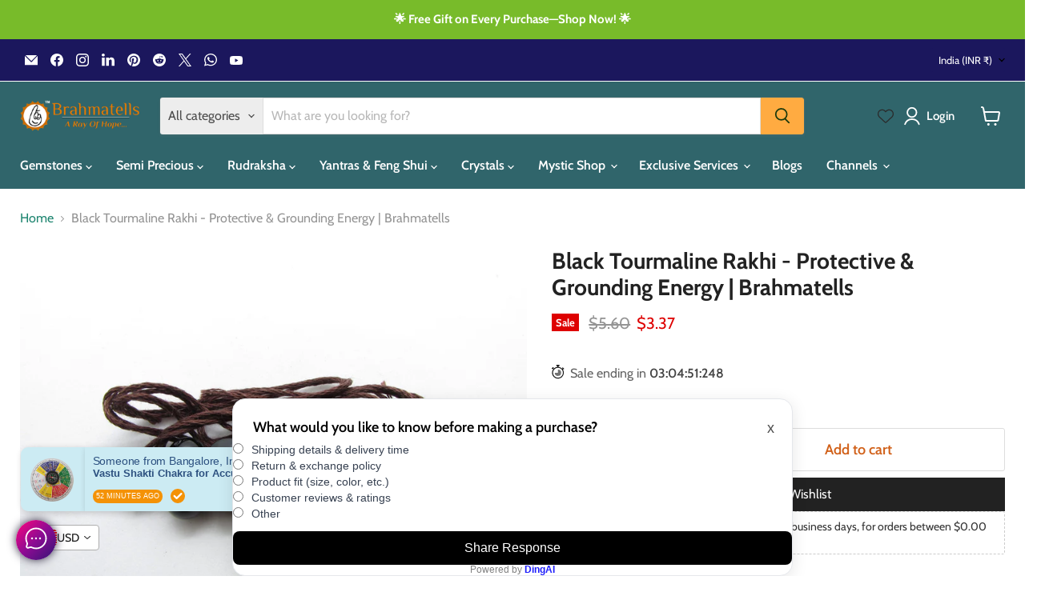

--- FILE ---
content_type: text/html; charset=utf-8
request_url: https://sapi.negate.io/script
body_size: -385
content:
W5OzsJaXQez362Al2QIJJVUpKKf9aWL02KDY9zIwn7ZFVybMimiNn3tPUh8tXXK4LmErRjB3caAWcX6hGeDzeOg=

--- FILE ---
content_type: text/html; charset=UTF-8
request_url: https://app.salesdolphin.ai/app/inbox/api/loader-chat-widget?platform=shopify&user_id=brahmatells.myshopify.com&customer_id=
body_size: 3036
content:
{"status":true,"resources":{"style":"https:\/\/app.dolphinsuite.com\/assets\/css\/inbox\/float_chat_widget.css?v=2-1761898403","script":"https:\/\/app.dolphinsuite.com\/assets\/js\/inbox\/chat-widget-creator.js?v=5-1761898403","html":"<div id=\"id_instachat_float_widget_container_v_3_4\" class=\"instachat_float_widget_container_v_3_4\" data-preview-field=\"input_button_position\" style=\"display: none\">\n\n    <div id=\"id_instachat_float_widget_invitation_bubble\" class=\"instachat_float_widget_invitation_wrap\" style=\"display: none\" >\n\n        <button id=\"id_instachat_close_invitation_button\" class=\"instachat_close_invitation_button\" >\n            <svg xmlns=\"http:\/\/www.w3.org\/2000\/svg\" fill=\"white\" x=\"0px\" y=\"0px\" viewBox=\"0 0 490 490\" style=\"width:16px; height: 16px\" xml:space=\"preserve\">\n                <polygon points=\"456.851,0 245,212.564 33.149,0 0.708,32.337 212.669,245.004 0.708,457.678 33.149,490 245,277.443 456.851,490 \n                \t489.292,457.678 277.331,245.004 489.292,32.337 \" \/>\n            <\/svg>\n        <\/button>\n\n        <div id=\"id_instachat_float_widget_invitation_head\" class=\"instachat_float_widget_invitation_el instachat_float_widget_invitation_head\" style=\"display: none\">\n            <div class=\"instachat_float_widget_invitation_head_el instachat_float_widget_invitation_head_icon\">\n                <img data-preview-field=\"input_chat_invitation_contact_icon\" src=\"\">\n            <\/div>\n\n            <div class=\"instachat_float_widget_invitation_head_el instachat_float_widget_invitation_head_info\">\n                <h4 class=\"instachat_float_widget_invitation_head_info_name\" data-preview-field=\"input_chat_invitation_contact_name\"><\/h4>\n                <div class=\"instachat_float_widget_invitation_head_info_status\">\n                    <div class=\"instachat_float_widget_invitation_head_info_status_el instachat_float_widget_invitation_head_info_status_el_icon\"><\/div><div class=\"instachat_float_widget_invitation_head_info_status_el instachat_float_widget_invitation_head_info_status_el_text\">Online<\/div>\n                <\/div>\n            <\/div>\n        <\/div>\n\n        <div id=\"id_instachat_float_widget_invitation_message\" class=\"instachat_float_widget_invitation_el instachat_float_widget_invitation_message\" style=\"display: none\">\n            <div class=\"instachat_float_widget_invitation_message_el instachat_float_widget_invitation_message_info\">\n                <h4 class=\"instachat_float_widget_invitation_message_info_title\" data-preview-field=\"input_chat_invitation_title\"><\/h4>\n                <div class=\"instachat_float_widget_invitation_message_info_body\">\n                    <div class=\"instachat_float_widget_invitation_message_info_body_text\" data-preview-field=\"input_chat_invitation_message\"><\/div>\n                <\/div>\n            <\/div>\n        <\/div>\n\n        <div id=\"id_instachat_float_widget_invitation_body\" class=\"instachat_float_widget_invitation_body\" style=\"display: none\">\n            <div class=\"instachat_float_widget_invitation_body_message\">\n                <div class=\"instachat_float_widget_invitation_body_message_text\" data-preview-field=\"input_chat_invitation_message\"><\/div>\n            <\/div>\n\n            <div class=\"instachat_float_widget_invitation_body_message_buttons\">\n                <button id=\"id_instachat_float_widget_invitation_body_message_button_instagram\" class=\"instachat_float_widget_invitation_body_message_button_el instachat_float_widget_invitation_body_message_button_instagram\" data-preview-field=\"input_chat_popup_message_button_color_instagram\" style=\"display: none\">\n                    <svg data-preview-field=\"input_chat_popup_message_button_label_instagram\" style=\"margin: 3px 0\" fill=\"white\" width=\"24px\" height=\"24px\" viewBox=\"0 0 32 32\" id=\"icon\" xmlns=\"http:\/\/www.w3.org\/2000\/svg\">\n                        <path d=\"M27.71,4.29a1,1,0,0,0-1.05-.23l-22,8a1,1,0,0,0,0,1.87l9.6,3.84,3.84,9.6A1,1,0,0,0,19,28h0a1,1,0,0,0,.92-.66l8-22A1,1,0,0,0,27.71,4.29ZM19,24.2l-2.79-7L21,12.41,19.59,11l-4.83,4.83L7.8,13,25.33,6.67Z\" \/>\n                        <rect fill=\"none\" width=\"32\" height=\"32\" \/>\n                    <\/svg>\n                    <span data-preview-field=\"input_chat_popup_message_button_label_instagram\"><\/span>\n                <\/button>\n\n                <button id=\"id_instachat_float_widget_invitation_body_message_button_facebook\" class=\"instachat_float_widget_invitation_body_message_button_el instachat_float_widget_invitation_body_message_button_facebook\" data-preview-field=\"input_chat_popup_message_button_color_facebook\" style=\"display: none\">\n                    <svg data-preview-field=\"input_chat_popup_message_button_label_facebook\" fill=\"white\" width=\"24px\" height=\"24px\" viewBox=\"0 0 24 24\" xmlns=\"http:\/\/www.w3.org\/2000\/svg\">\n                        <path d=\"M14.7767 14.0377L17.4267 10.1182C17.689 9.73215 17.1916 9.31251 16.8117 9.58947L13.9536 11.6038C13.8597 11.6691 13.7454 11.7045 13.628 11.7045C13.5106 11.7045 13.3963 11.6691 13.3024 11.6038L11.186 10.1266C10.5529 9.69019 9.64842 9.84965 9.22333 10.4623L6.57328 14.3818C6.31099 14.7679 6.80844 15.1875 7.18831 14.9105L10.0464 12.8962C10.1403 12.8309 10.2546 12.7955 10.372 12.7955C10.4894 12.7955 10.6037 12.8309 10.6976 12.8962L12.814 14.3482C13.4471 14.8098 14.3516 14.6504 14.7767 14.0377Z\" \/>\n                        <path fill-rule=\"evenodd\" clip-rule=\"evenodd\" d=\"M12 2.25C6.61522 2.25 2.25 6.61522 2.25 12C2.25 14.7651 3.40194 17.2621 5.25 19.0356V21.5C5.25 21.7411 5.36589 21.9675 5.56147 22.1084C5.75704 22.2494 6.00846 22.2878 6.23717 22.2115L9.01683 21.285C9.95792 21.5871 10.9606 21.75 12 21.75C17.3848 21.75 21.75 17.3848 21.75 12C21.75 6.61522 17.3848 2.25 12 2.25ZM3.75 12C3.75 7.44365 7.44365 3.75 12 3.75C16.5563 3.75 20.25 7.44365 20.25 12C20.25 16.5563 16.5563 20.25 12 20.25C11.0405 20.25 10.1207 20.0865 9.26612 19.7865C9.10916 19.7313 8.93832 19.73 8.7805 19.7826L6.75 20.4594V18.7083C6.75 18.495 6.65915 18.2917 6.50019 18.1495C4.81118 16.6378 3.75 14.4433 3.75 12Z\" \/>\n                    <\/svg>\n                    <span data-preview-field=\"input_chat_popup_message_button_label_facebook\"><\/span>\n                <\/button>\n\n                <button  id=\"id_instachat_float_widget_invitation_body_message_button_email\" class=\"instachat_float_widget_invitation_body_message_button_el instachat_float_widget_invitation_body_message_button_email\" data-preview-field=\"input_chat_popup_message_button_color_email\">\n                    <svg data-preview-field=\"input_chat_popup_message_button_label_email\" width=\"24px\" height=\"24px\" fill=\"white\" xmlns=\"http:\/\/www.w3.org\/2000\/svg\" xmlns:xlink=\"http:\/\/www.w3.org\/1999\/xlink\" viewBox=\"0 0 24 24\" xml:space=\"preserve\">\n                        <path d=\"M21,11c0,6.7-4.3,6.4-4.8,6.4c-0.6,0-1.1-0.1-1.6-0.4c-0.4-0.3-0.8-0.6-1-1.1c-0.4,0.5-0.8,0.9-1.3,1.1\n                                            \tc-0.5,0.3-1,0.4-1.6,0.4c-0.5,0-1-0.1-1.4-0.3c-0.4-0.2-0.8-0.6-1-1c-0.3-0.4-0.5-0.9-0.6-1.5c-0.1-0.6-0.1-1.3-0.1-2\n                                            \tc0.1-0.9,0.3-1.7,0.6-2.5c0.3-0.7,0.7-1.4,1.1-1.9c0.4-0.5,0.9-0.9,1.5-1.2c0.6-0.3,1.2-0.4,1.8-0.4c2,0,3.1,1,3.3,1.2L15.4,14\n                                            \tc0,0.4-0.2,1.8,1.1,1.8c0.4,0,2.4-0.5,2.4-4.7c0-0.1,0.9-7-6.6-7C6.3,4,5,9.9,5,12c0,8.4,5.3,8,7,8c2,0,3.1-0.4,3.3-0.5l0.4,1.8\n                                            \tC15.5,21.5,14.5,22,12,22c-3.1,0-9-0.1-9-10c0-1.4,0.8-10,9.5-10C20.8,2,21,9.6,21,11z M10.1,12.6c-0.1,0.9,0,1.7,0.2,2.2\n                                            \tc0.2,0.5,0.6,0.7,1.2,0.7c1.1,0,1.7-1.4,1.8-1.8l0.5-5.1c-0.1,0-0.7-0.1-0.9-0.1c-0.8,0-1.5,0.4-1.9,1.1\n                                            \tC10.5,10.2,10.2,11.2,10.1,12.6z\" \/>\n                        <rect fill=\"none\" width=\"24\" height=\"24\" \/>\n                    <\/svg>\n                    <span data-preview-field=\"input_chat_popup_message_button_label_email\"><\/span>\n                <\/button>\n\n            <\/div>\n        <\/div>\n\n    <\/div>\n    <button id=\"id_instachat_float_widget_button\" class=\"instachat_float_widget_button\" data-preview-field=\"input_button_size\">\n        <svg width=\"24px\" height=\"24px\" viewBox=\"0 0 24 24\" fill=\"none\" xmlns=\"http:\/\/www.w3.org\/2000\/svg\" data-preview-field=\"input_button_icon_color\">\n            <path d=\"M8 12H8.009M11.991 12H12M15.991 12H16\" stroke=\"#FFFFFF\" stroke-width=\"2\" stroke-linecap=\"round\" stroke-linejoin=\"round\" \/>\n            <path d=\"M12 22C17.5228 22 22 17.5228 22 12C22 6.47715 17.5228 2 12 2C6.47715 2 2 6.47715 2 12C2 13.5997 2.37562 15.1116 3.04346 16.4525C3.22094 16.8088 3.28001 17.2161 3.17712 17.6006L2.58151 19.8267C2.32295 20.793 3.20701 21.677 4.17335 21.4185L6.39939 20.8229C6.78393 20.72 7.19121 20.7791 7.54753 20.9565C8.88837 21.6244 10.4003 22 12 22Z\" stroke=\"#FFFFFF\" stroke-width=\"1.5\" \/>\n        <\/svg>\n    <\/button>\n<\/div>"},"config":{"status":1,"created_at":"2025-09-01 07:14:01","updated_at":"2025-10-31 08:13:23","data":{"active":{"value":"1"},"input_button_position":{"preview_key":"input_button_position","set_action":"attribute","set_action_name":"data-position","value":"float_bottom_left"},"input_button_size":{"preview_key":"input_button_size","set_action":"attribute","set_action_name":"data-button-size","value":"small"},"input_button_color":{"preview_key":"input_button_size","set_action":"background","set_action_name":"","value":"linear-gradient(-225deg, #FF057C 0%, #8D0B93 50%, #321575 100%)"},"input_button_icon_color":{"preview_key":"input_button_icon_color","set_action":"svg-stroke","set_action_name":"","value":"#ffffff"},"input_button_shadow_color":{"preview_key":"input_button_size","set_action":"box-shadow","set_action_name":"","value":"#352f45"},"input_chat_invitation_active":{"preview_key":"","set_action":"","set_action_name":"","value":"1"},"input_chat_invitation_delay":{"preview_key":"","set_action":"","set_action_name":"","value":"15"},"input_chat_invitation_contact_icon":{"preview_key":"input_chat_invitation_contact_icon","set_action":"attribute","set_action_name":"src","value":"https:\/\/api.dolphinsuite.com\/userfiles\/base\/avatars\/avatar_136937_1756708729.jpg"},"input_chat_invitation_contact_name":{"preview_key":"input_chat_invitation_contact_name","set_action":"inner-html","set_action_name":"","value":"Brahmatells"},"input_chat_invitation_title":{"preview_key":"input_chat_invitation_title","set_action":"inner-html","set_action_name":"","value":"\ud83d\udd90 Hi there!"},"input_chat_invitation_message":{"preview_key":"input_chat_invitation_message","set_action":"inner-html","set_action_name":"","value":"Hi there, how may I assist you today?"},"input_chat_popup_message_button_enable_instagram":{"preview_key":"input_chat_popup_message_button_color_instagram","set_action":"visibility","set_action_name":"","value":"1"},"input_chat_popup_message_account_instagram":{"preview_key":"","set_action":"inner-html","set_action_name":"","value":"17841470347241887","instagram_handle":"brahmatellsstores"},"input_chat_popup_message_button_label_instagram":{"preview_key":"input_chat_popup_message_button_label_instagram","set_action":"inner-html","set_action_name":"","value":"Chat on Instagram"},"input_chat_popup_message_button_color_instagram":{"preview_key":"input_chat_popup_message_button_color_instagram","set_action":"background","set_action_name":"","value":"linear-gradient(-225deg, #FF057C 0%, #8D0B93 50%, #321575 100%)"},"input_chat_popup_message_button_text_color_instagram":{"preview_key":"input_chat_popup_message_button_label_instagram","set_action":"text-color","set_action_name":"","value":"#ffffff"},"input_chat_popup_message_button_enable_facebook":{"preview_key":"input_chat_popup_message_button_color_facebook","set_action":"visibility","set_action_name":"","value":"1"},"input_chat_popup_message_account_facebook":{"preview_key":"","set_action":"inner-html","set_action_name":"","value":"450706934795675"},"input_chat_popup_message_button_label_facebook":{"preview_key":"input_chat_popup_message_button_label_facebook","set_action":"inner-html","set_action_name":"","value":"Chat on Messenger"},"input_chat_popup_message_button_color_facebook":{"preview_key":"input_chat_popup_message_button_color_facebook","set_action":"background","set_action_name":"","value":"#3333ff"},"input_chat_popup_message_button_text_color_facebook":{"preview_key":"input_chat_popup_message_button_label_facebook","set_action":"text-color","set_action_name":"","value":"#ffffff"},"input_chat_popup_message_button_enable_email":{"preview_key":"input_chat_popup_message_button_color_email","set_action":"visibility","set_action_name":"","value":"0"},"input_chat_popup_message_account_email":{"preview_key":"","set_action":"inner-html","set_action_name":"","value":""},"input_chat_popup_message_button_label_email":{"preview_key":"input_chat_popup_message_button_label_email","set_action":"inner-html","set_action_name":"","value":"Email Us"},"input_chat_popup_message_button_color_email":{"preview_key":"input_chat_popup_message_button_color_email","set_action":"background","set_action_name":"","value":"linear-gradient(-100deg, #868f96 0%, #596164 100%)"},"input_chat_popup_message_button_text_color_email":{"preview_key":"input_chat_popup_message_button_label_email","set_action":"text-color","set_action_name":"","value":"#ffffff"},"input_chat_widget_placement_complete":{"preview_key":"","set_action":"","set_action_name":"","value":"1"},"input_placement_page_type_home":{"preview_key":"","set_action":"","set_action_name":"","value":"1"},"input_placement_page_type_collection":{"preview_key":"","set_action":"","set_action_name":"","value":"1"},"input_placement_page_type_product":{"preview_key":"","set_action":"","set_action_name":"","value":"1"},"input_placement_page_type_blog":{"preview_key":"","set_action":"","set_action_name":"","value":"1"},"input_placement_page_type_article":{"preview_key":"","set_action":"","set_action_name":"","value":"1"},"input_placement_page_type_other":{"preview_key":"","set_action":"","set_action_name":"","value":"1"}}}}

--- FILE ---
content_type: text/css
request_url: https://app.dolphinsuite.com/assets/css/inbox/float_chat_widget.css?v=2-1761898403
body_size: 1037
content:
.instachat_float_widget_container_v_3_4{
    position: absolute;
    right: 20px;
    bottom: 20px;
    width: auto;
    height: auto;
}

.instachat_float_widget_container_v_3_4[data-position=float_bottom_left]{
    right: auto;
    left: 20px;
}

.instachat_float_widget_container_v_3_4[data-position=float_bottom_left] .instachat_float_widget_button{
    margin-right: auto !important;
    margin-left: 0 !important;
}

.instachat_float_widget_container_v_3_4[data-position=float_bottom_left] .instachat_close_invitation_button{
    right: auto !important;
    left: 0px !important;
}

.instachat_float_widget_button{
    background: linear-gradient(-225deg, #FF057C 0%, #8D0B93 50%, #321575 100%) !important;
    border: none !important;
    width: 56px !important;
    height: 56px !important;
    padding: 0 !important;
    border-radius: 50% !important;
    transition: 0.3s !important;
    box-shadow: 0 0px 12px #352f45 !important;
    margin-left: auto !important;
    display: block !important;
    cursor: pointer !important;
}

.instachat_float_widget_button[data-button-size="large"]{
    width: 62px !important;
    height: 62px !important;
}

.instachat_float_widget_button[data-button-size="small"]{
    width: 50px !important;
    height: 50px !important;
}

.instachat_float_widget_button svg{
    height: 60% !important;
    width: 60% !important;
    display: inline !important;
}

.instachat_float_widget_button:hover{
    transform: scale(1.1) !important;
}

.instachat_float_widget_button:hover svg{
    opacity: 0.7 !important; 
}

.instachat_float_widget_invitation_wrap{
    background-color: white;
    border-radius: 6px;
    width: 280px;
    overflow: hidden;
    margin-bottom: 10px;
    box-shadow: 0 0px 5px rgb(0 0 0 / 40%) ;
}

.instachat_float_widget_invitation_el{
    padding: 12px 16px;
    cursor: pointer;
    transition: .3s;
    background-color: transparent;
}

.instachat_float_widget_invitation_el:hover{
    background-color: #f2f4f5;
}

.instachat_float_widget_invitation_head{
    border-bottom: 1px solid #d0d1d5;
}

.instachat_float_widget_invitation_head_el{
    display: inline-block;
    vertical-align: middle;
}

.instachat_float_widget_invitation_head_el:not(:last-child){
    margin-right: 6px;
}

.instachat_float_widget_invitation_head_icon img{
    width: 42px;
    height: 42px;
    object-fit: cover;
    border-radius: 50%;
}

.instachat_float_widget_invitation_head_info_name,
.instachat_float_widget_invitation_message_info_title{
    font-size: 14px !important;
    margin-left: 0 !important;
    margin-right: 0 !important;
    margin-top: 0 !important;
    margin-bottom: 0 !important;
    padding-left: 0 !important;
    padding-top: 0 !important;
    padding-right: 0 !important;
    padding-bottom: 0 !important;
    font-weight: 600 !important;
    color: rgba(42, 106, 193, 1) !important;
    line-height: 1 !important;
}

.instachat_float_widget_invitation_message_info_title{
    color: rgb(49 68 95) !important;
}

.instachat_float_widget_invitation_head_info_status{
    line-height: 1 !important;
    padding: 2px 0;
}

.instachat_float_widget_invitation_head_info_status_el{
    display: inline-block;
    vertical-align: middle;
}

.instachat_float_widget_invitation_head_info_status_el:not(:last-child){
    margin-right: 4px;
}

.instachat_float_widget_invitation_head_info_status_el_icon{
    width: 6px;
    height: 6px;
    background-color: #22c55e;
    border-radius: 50%;
    display: inline-block !important;
    vertical-align: middle !important;
}

.instachat_float_widget_invitation_head_info_status_el_text,
.instachat_float_widget_invitation_message_info_body_text,
.instachat_float_widget_invitation_body_message_text{
    font-size: 13px;
    color: #666 !important;
    line-height: 1.3 !important;
}

.instachat_float_widget_invitation_head_info_status_el_text{
    line-height: 1 !important;
}

.instachat_float_widget_invitation_message_info_body_text{
    margin-top: 10px;
}

.instachat_float_widget_invitation_message_info_body_text:empty{
    display: none;
}

.instachat_float_widget_invitation_body_message_text{
    padding: 12px 16px;
    background-color: #1e1e33;
    border-top-left-radius: 16px;
    border-top-right-radius: 16px;
    border-bottom-right-radius: 16px;
    width: 80%;
    color: white !important;
}


.instachat_close_invitation_button{
    width: 32px !important;
    height: 32px !important;
    position: absolute !important;
    top: -40px !important;
    right: 0 !important;
    padding: 0 !important;
    background-color: white !important;
    border: none !important;
    border-radius: 50% !important;
    transition: .3s !important;
    cursor: pointer !important;
}

.instachat_close_invitation_button svg{
    fill: rgb(49 68 95);
    width: 12px !important;
    height: 12px !important;
    margin-top: 2px !important;
    display: inline !important;
}

.instachat_close_invitation_button:hover{
    background-color: #f2f4f5 !important;
}

.instachat_float_widget_invitation_body{
    padding: 16px;   
}

.instachat_float_widget_invitation_body_message{
    margin-bottom: 16px;
}

.instachat_float_widget_invitation_body_message_buttons{
    text-align: right;
}

.instachat_float_widget_invitation_body_message_button_el{
    width: 80% !important;
    box-shadow: none !important;
    border: none !important;
    color: white !important;
    transition: .3s !important;
    font-size: 13px !important;
    font-weight: 600 !important;
    height: 40px !important;
    border-radius: 6px;
    cursor: pointer !important;
}

.instachat_float_widget_invitation_body_message_button_el span{
    font-size: 13px !important;
    font-weight: 600 !important;
}

.instachat_float_widget_invitation_body_message_button_el:hover{
    transform: scale(1.03);
}

.instachat_float_widget_invitation_body_message_button_el:not(:last-child){
    margin-bottom: 6px;
}

.instachat_float_widget_invitation_body_message_button_el svg,
.instachat_float_widget_invitation_body_message_button_el span{
    display: inline-block;
    vertical-align: middle;
}

.instachat_float_widget_invitation_body_message_button_facebook{
    background: #3333ff !important;
}

.instachat_float_widget_invitation_body_message_button_instagram{
    background: linear-gradient(-225deg, #FF057C 0%, #8D0B93 50%, #321575 100%) !important;
}


#id_instachat_global_float_widget_container {
    position: fixed;
    z-index: 9999;
    left: -100px;
    top: -100px;
    width: 0;
    height: 0;
}

#id_instachat_global_float_widget_container .instachat_float_widget_container_v_3_4{
    position: fixed;
    z-index: 9999;
}

--- FILE ---
content_type: text/css
request_url: https://dokl0y9joez4p.cloudfront.net/static/modules/recent-sales/assets/settings/custom_theme/css/christmas.css
body_size: 335
content:
#bundle-recent_sales {
    min-width: 450px !important;
    overflow: visible !important;
}

.basic-display {
    display: flex;
}

.recent-sales-product {
    background-color: #ccebf3 !important;
}

.recent-sales-content {
    background-color: #ccebf3 !important;
    display: flex;
}

.bundle-recent-sales-illustration {
    position: absolute;
    right: 10px;
}

.verifiedby-vitals {
    left: 86px !important;
}

.verifiedby-vitals .verifiedby-badge svg {
    fill: #f49206 !important;
}


.illustration {
    background-image: url("https://appsolve.io/asset/apps/vitals/img/recent_sales/christmas.png");
    background-position: center;
    background-size: contain;
    background-repeat: no-repeat;
    width: 120%;
    height: 96%;
}

.bundle-recent_sales-person {
    color: #2d5180 !important;
}

.bundle-recent_sales-link {
    color: #2d5180 !important;
}

#bundle-recent_sales-time_ago {
    color: #ffffff !important;
    background-color: #f49206;
}

#bundle-recent_sales-close {
    color: #2d5180 !important;
}

@media (max-width: 400px) {
    .bundle-recent-sales-illustration {
        right: -20px;
    }

    .illustration {
        width: 100%;
        height: 75%;
        margin-top: 15px;
    }

    .bundle-recent_sales-person {
        max-width: 160px;
    }
}

@media (max-width: 470px) {
    #bundle-recent_sales {
        width: 95% !important;
        min-width: 250px !important;
    }

    .bundle-recent_sales-link {
        max-width: 180px !important;
    }

    #bundle-recent_sales-time_ago {
        top: 45px;
    }
}


--- FILE ---
content_type: text/javascript
request_url: https://brahmatellsstore.com/cdn/shop/t/55/assets/util.events.aio.min.js?v=18897738105313676991757579098
body_size: -399
content:
/*
Generated time: September 11, 2025 08:24
This file was created by the app developer. Feel free to contact the original developer with any questions. It was minified (compressed) by AVADA. AVADA do NOT own this script.
*/
class EventHandler{constructor(){this.events=[]}register(e,t,n){return e&&t&&n?(this.events.push({el:e,event:t,listener:n}),e.addEventListener(t,n),{el:e,event:t,listener:n}):null}unregister({el:t,event:n,listener:r}){return t&&n&&r?(this.events=this.events.filter(e=>t!==e.el||n!==e.event||r!==e.listener),t.removeEventListener(n,r),{el:t,event:n,listener:r}):null}unregisterAll(){this.events.forEach(({el:e,event:t,listener:n})=>e.removeEventListener(t,n)),this.events=[]}}export default EventHandler;

--- FILE ---
content_type: text/javascript; charset=utf-8
request_url: https://brahmatellsstore.com/products/black-tourmaline-rakhi.js
body_size: 1962
content:
{"id":8113622057211,"title":"Black Tourmaline Rakhi - Protective \u0026 Grounding Energy | Brahmatells","handle":"black-tourmaline-rakhi","description":"\u003cdiv class=\"flex-1 overflow-hidden\"\u003e\n\u003cdiv class=\"react-scroll-to-bottom--css-iquvb-79elbk h-full\"\u003e\n\u003cdiv class=\"react-scroll-to-bottom--css-iquvb-1n7m0yu\"\u003e\n\u003cdiv class=\"flex flex-col pb-9 text-sm\"\u003e\n\u003cdiv data-testid=\"conversation-turn-791\" class=\"w-full text-token-text-primary\"\u003e\n\u003cdiv class=\"px-4 py-2 justify-center text-base md:gap-6 m-auto\"\u003e\n\u003cdiv class=\"flex flex-1 text-base mx-auto gap-3 md:px-5 lg:px-1 xl:px-5 md:max-w-3xl lg:max-w-[40rem] xl:max-w-[48rem] group final-completion\"\u003e\n\u003cdiv class=\"relative flex w-full flex-col lg:w-[calc(100%-115px)] agent-turn\"\u003e\n\u003cdiv class=\"flex-col gap-1 md:gap-3\"\u003e\n\u003cdiv class=\"flex flex-grow flex-col max-w-full\"\u003e\n\u003cdiv class=\"min-h-[20px] text-message flex flex-col items-start gap-3 whitespace-pre-wrap break-words [.text-message+\u0026amp;]:mt-5 overflow-x-auto\" data-message-id=\"8f9d8178-403e-466d-80a0-7b695fda86cb\" data-message-author-role=\"assistant\"\u003e\n\u003cdiv class=\"markdown prose w-full break-words dark:prose-invert light\"\u003e\n\u003cp\u003e\u003cstrong\u003eTitle:\u003c\/strong\u003e \"Celebrate Bonds with Strength: Black Tourmaline Rakhi by Brahmatells\"\u003c\/p\u003e\n\u003cp\u003e\u003cstrong\u003eDescription:\u003c\/strong\u003e Embrace the fusion of tradition and protective energy with Brahmatells' Black Tourmaline Rakhi. This unique rakhi combines the cherished ritual of Raksha Bandhan with the protective power of Black Tourmaline, creating more than just an ornamental piece. It stands as a beacon of strength, safeguarding against negativity and fostering an aura of empowerment and balance.\u003c\/p\u003e\n\u003cp\u003e\u003cstrong\u003eKey Features:\u003c\/strong\u003e\u003c\/p\u003e\n\u003cul\u003e\n\u003cli\u003e\n\u003cstrong\u003eAuthentic Gemstone:\u003c\/strong\u003e Crafted with real Black Tourmaline, celebrated for its grounding and safeguarding qualities.\u003c\/li\u003e\n\u003cli\u003e\n\u003cstrong\u003eSophisticated Design:\u003c\/strong\u003e Features a robust and elegant design, making it perfect for everyday adornment.\u003c\/li\u003e\n\u003cli\u003e\n\u003cstrong\u003eProtective Aura:\u003c\/strong\u003e Serves as a protective barrier, warding off negative influences and ensuring a harmonious aura.\u003c\/li\u003e\n\u003c\/ul\u003e\n\u003cp\u003e\u003cstrong\u003eSpiritual Connection \u0026amp; Well-being:\u003c\/strong\u003e\u003c\/p\u003e\n\u003cul\u003e\n\u003cli\u003e\n\u003cstrong\u003eGrounded Stability:\u003c\/strong\u003e Enhances your grounding with the Earth, promoting stability and balance in life's journey.\u003c\/li\u003e\n\u003cli\u003e\n\u003cstrong\u003eMind Clarity \u0026amp; Positivity:\u003c\/strong\u003e Aids in clearing mental clutter, easing stress, and fostering a positive mindset.\u003c\/li\u003e\n\u003cli\u003e\n\u003cstrong\u003eEmpowered Confidence:\u003c\/strong\u003e Bolsters self-confidence and inner strength, resonating with the spirit of resilience and protection.\u003c\/li\u003e\n\u003c\/ul\u003e\n\u003cp\u003e\u003cstrong\u003eAdditional Insights:\u003c\/strong\u003e\u003c\/p\u003e\n\u003cul\u003e\n\u003cli\u003e\n\u003cstrong\u003eArtisan Craftsmanship:\u003c\/strong\u003e Each rakhi is a unique showcase of Black Tourmaline's natural beauty, reflecting the stone's inherent variations.\u003c\/li\u003e\n\u003cli\u003e\n\u003cstrong\u003eSymbol of Culture \u0026amp; Empowerment:\u003c\/strong\u003e Crafted as a spiritual accessory, it underscores the cultural significance and the empowering essence of personal protection.\u003c\/li\u003e\n\u003cli\u003e\n\u003cstrong\u003eDisclaimer:\u003c\/strong\u003e This rakhi is a symbol of strength and protection, intended as a spiritual accessory. It is not a replacement for professional advice or treatment.\u003c\/li\u003e\n\u003c\/ul\u003e\n\u003cp\u003eCelebrate the protective bond of Raksha Bandhan with Brahmatells' Black Tourmaline Rakhi. A symbol of enduring strength and love, this rakhi is not just a thread but a shield of balance, clarity, and empowerment. Secure this special rakhi today and honor a relationship that's not only cherished but also protected and empowered.\u003c\/p\u003e\n\u003c\/div\u003e\n\u003c\/div\u003e\n\u003c\/div\u003e\n\u003c\/div\u003e\n\u003c\/div\u003e\n\u003c\/div\u003e\n\u003c\/div\u003e\n\u003c\/div\u003e\n\u003c\/div\u003e\n\u003c\/div\u003e\n\u003c\/div\u003e\n\u003c\/div\u003e\n\u003cdiv class=\"w-full pt-2 md:pt-0 dark:border-white\/20 md:border-transparent md:dark:border-transparent md:w-[calc(100%-.5rem)]\"\u003e\u003cform class=\"stretch mx-2 flex flex-row gap-3 last:mb-2 md:mx-4 md:last:mb-6 lg:mx-auto lg:max-w-2xl xl:max-w-3xl\"\u003e\n\u003cdiv class=\"relative flex h-full flex-1 items-stretch md:flex-col\"\u003e\n\u003cdiv class=\"flex w-full items-center\"\u003e\u003cbr\u003e\u003c\/div\u003e\n\u003c\/div\u003e\n\u003c\/form\u003e\u003c\/div\u003e","published_at":"2023-05-24T17:45:12+05:30","created_at":"2023-05-24T17:45:12+05:30","vendor":"Brahmatells","type":"Bracelet","tags":["\"Black-Tourmaline\"","\"Brahmatells\"","\"Energy-Shield\"","\"Grounding-Tool\"","\"Negative-Energy-Deflector\"","\"Protective-Rakhi\"","\"Self-Confidence-Booster\"","\"Spiritual-Awakening\"","\"Spiritual-Jewelry\"","aura cleansing","EasyAI","Zoko Bracelet"],"price":30000,"price_min":30000,"price_max":30000,"available":true,"price_varies":false,"compare_at_price":49900,"compare_at_price_min":49900,"compare_at_price_max":49900,"compare_at_price_varies":false,"variants":[{"id":44595386417403,"title":"Default Title","option1":"Default Title","option2":null,"option3":null,"sku":"BTRR131","requires_shipping":true,"taxable":true,"featured_image":null,"available":true,"name":"Black Tourmaline Rakhi - Protective \u0026 Grounding Energy | Brahmatells","public_title":null,"options":["Default Title"],"price":30000,"weight":0,"compare_at_price":49900,"inventory_management":"shopify","barcode":"","requires_selling_plan":false,"selling_plan_allocations":[]}],"images":["\/\/cdn.shopify.com\/s\/files\/1\/0076\/2527\/7476\/files\/black-tourmaline-rakhi-protective-and-grounding-energy-or-brahmatells-brahmatellsstore-1.jpg?v=1713050684","\/\/cdn.shopify.com\/s\/files\/1\/0076\/2527\/7476\/files\/black-tourmaline-rakhi-protective-and-grounding-energy-or-brahmatells-brahmatellsstore-2.jpg?v=1713050685","\/\/cdn.shopify.com\/s\/files\/1\/0076\/2527\/7476\/files\/black-tourmaline-rakhi-protective-and-grounding-energy-or-brahmatells-brahmatellsstore-3.jpg?v=1713050687","\/\/cdn.shopify.com\/s\/files\/1\/0076\/2527\/7476\/files\/black-tourmaline-rakhi-protective-and-grounding-energy-or-brahmatells-brahmatellsstore-4.jpg?v=1713050688","\/\/cdn.shopify.com\/s\/files\/1\/0076\/2527\/7476\/files\/black-tourmaline-rakhi-protective-and-grounding-energy-or-brahmatells-brahmatellsstore-5.jpg?v=1713050689"],"featured_image":"\/\/cdn.shopify.com\/s\/files\/1\/0076\/2527\/7476\/files\/black-tourmaline-rakhi-protective-and-grounding-energy-or-brahmatells-brahmatellsstore-1.jpg?v=1713050684","options":[{"name":"Title","position":1,"values":["Default Title"]}],"url":"\/products\/black-tourmaline-rakhi","media":[{"alt":"Black Tourmaline Rakhi - Protective \u0026 Grounding Energy | Brahmatells - BrahmatellsStore","id":33022431756539,"position":1,"preview_image":{"aspect_ratio":1.502,"height":2664,"width":4000,"src":"https:\/\/cdn.shopify.com\/s\/files\/1\/0076\/2527\/7476\/files\/black-tourmaline-rakhi-protective-and-grounding-energy-or-brahmatells-brahmatellsstore-1.jpg?v=1713050684"},"aspect_ratio":1.502,"height":2664,"media_type":"image","src":"https:\/\/cdn.shopify.com\/s\/files\/1\/0076\/2527\/7476\/files\/black-tourmaline-rakhi-protective-and-grounding-energy-or-brahmatells-brahmatellsstore-1.jpg?v=1713050684","width":4000},{"alt":"Black Tourmaline Rakhi - Protective \u0026 Grounding Energy | Brahmatells - BrahmatellsStore","id":33022432248059,"position":2,"preview_image":{"aspect_ratio":1.502,"height":2664,"width":4000,"src":"https:\/\/cdn.shopify.com\/s\/files\/1\/0076\/2527\/7476\/files\/black-tourmaline-rakhi-protective-and-grounding-energy-or-brahmatells-brahmatellsstore-2.jpg?v=1713050685"},"aspect_ratio":1.502,"height":2664,"media_type":"image","src":"https:\/\/cdn.shopify.com\/s\/files\/1\/0076\/2527\/7476\/files\/black-tourmaline-rakhi-protective-and-grounding-energy-or-brahmatells-brahmatellsstore-2.jpg?v=1713050685","width":4000},{"alt":"Black Tourmaline Rakhi - Protective \u0026 Grounding Energy | Brahmatells - BrahmatellsStore","id":33022432313595,"position":3,"preview_image":{"aspect_ratio":1.502,"height":2664,"width":4000,"src":"https:\/\/cdn.shopify.com\/s\/files\/1\/0076\/2527\/7476\/files\/black-tourmaline-rakhi-protective-and-grounding-energy-or-brahmatells-brahmatellsstore-3.jpg?v=1713050687"},"aspect_ratio":1.502,"height":2664,"media_type":"image","src":"https:\/\/cdn.shopify.com\/s\/files\/1\/0076\/2527\/7476\/files\/black-tourmaline-rakhi-protective-and-grounding-energy-or-brahmatells-brahmatellsstore-3.jpg?v=1713050687","width":4000},{"alt":"Black Tourmaline Rakhi - Protective \u0026 Grounding Energy | Brahmatells - BrahmatellsStore","id":33022432542971,"position":4,"preview_image":{"aspect_ratio":1.502,"height":2664,"width":4000,"src":"https:\/\/cdn.shopify.com\/s\/files\/1\/0076\/2527\/7476\/files\/black-tourmaline-rakhi-protective-and-grounding-energy-or-brahmatells-brahmatellsstore-4.jpg?v=1713050688"},"aspect_ratio":1.502,"height":2664,"media_type":"image","src":"https:\/\/cdn.shopify.com\/s\/files\/1\/0076\/2527\/7476\/files\/black-tourmaline-rakhi-protective-and-grounding-energy-or-brahmatells-brahmatellsstore-4.jpg?v=1713050688","width":4000},{"alt":"Black Tourmaline Rakhi - Protective \u0026 Grounding Energy | Brahmatells - BrahmatellsStore","id":33022432674043,"position":5,"preview_image":{"aspect_ratio":1.502,"height":2664,"width":4000,"src":"https:\/\/cdn.shopify.com\/s\/files\/1\/0076\/2527\/7476\/files\/black-tourmaline-rakhi-protective-and-grounding-energy-or-brahmatells-brahmatellsstore-5.jpg?v=1713050689"},"aspect_ratio":1.502,"height":2664,"media_type":"image","src":"https:\/\/cdn.shopify.com\/s\/files\/1\/0076\/2527\/7476\/files\/black-tourmaline-rakhi-protective-and-grounding-energy-or-brahmatells-brahmatellsstore-5.jpg?v=1713050689","width":4000}],"requires_selling_plan":false,"selling_plan_groups":[]}

--- FILE ---
content_type: text/javascript
request_url: https://cdn-sf.vitals.app/assets/js/m13.6153b12b53aa1f745d9f.chunk.bundle.js
body_size: 138
content:
"use strict";(window.webpackChunkvitalsLibrary=window.webpackChunkvitalsLibrary||[]).push([[4504],{39498:(t,i,s)=>{s.d(i,{K:()=>e});class e{K9(t){}O56(){this.O49()&&this.W67()}N18(){}O49(){return!0}P34(t){}W67(){this.I6();this.P35();this.R36();this.F59();this.K45()}I6(){}P35(){}R36(){}F59(){}K45(){}}},46853:(t,i,s)=>{s.r(i);s.d(i,{M4:()=>d});var e=s(21076);var h=s(39498);var n=s(46757);var r=s(10554);var a=s(19661);var l=s(57798);class o extends a.X{constructor(){super(...arguments);this.L17=document.title;this.x64=r.b.Y10.o5(l.X.M4);this.R5=this.x64[0];this.C61=this.x64[1]}W67(){this.L17=document.title;this.K45()}K45(){document.addEventListener('visibilitychange',()=>{var t,i;'hidden'===document.visibilityState?null===(t=r.b.Y74.R2())||void 0===t||t.text(this.R5(this.C61.Y14)):null===(i=r.b.Y74.R2())||void 0===i||i.text(this.L17)})}}(0,e.Cg)([n.o],o.prototype,"W67",null);class d extends h.K{O56(){(new o).W67()}}(0,e.Cg)([n.o],d.prototype,"O56",null)}}]);

--- FILE ---
content_type: text/javascript
request_url: https://cdn-sf.vitals.app/assets/js/m54.3c54fea0ee3df273f00b.chunk.bundle.js
body_size: 3653
content:
"use strict";(window.webpackChunkvitalsLibrary=window.webpackChunkvitalsLibrary||[]).push([[3835],{35312:(t,i,e)=>{e.d(i,{A:()=>o});var n=e(58578);var a=e.n(n)()(!1);a.push([t.id,".vtl-mf-main-widget{padding-top:50px;background-color:rgba(0,0,0,.7);width:100%;height:100%}.vtl-mf-main-widget .vtl-mf-dialog{width:30%;margin:0 auto;position:relative;display:flex;align-items:center;height:100%}.vtl-mf-main-widget__title,.vtl-mf-main-widget__body,.vtl-mf-main-widget__message{color:#fff}.vtl-mf-main-widget__title{font-size:40px;font-weight:700;line-height:1}.vtl-mf-main-widget__message{font-size:22px;line-height:1.2}.vtl-mf-main-widget__logo{max-width:20%}.vtl-mf-main-widget__actions,.vtl-mf-main-widget__logo{display:none}.vtl-mf-main-widget__arrow{position:absolute;left:-184px;max-width:120px;top:5px}.vtl-mf-main-widget__gif{border-radius:5px;margin-top:20px}@media(max-width: 1400px){.vtl-mf-main-widget__message{font-size:20px}.vtl-mf-main-widget__title{font-size:35px}.vtl-mf-main-widget{padding:20px}.vtl-mf-main-widget .vtl-mf-dialog{width:40%}}@media(max-width: 992px){.vtl-mf-main-widget{padding:0}.vtl-mf-main-widget .vtl-mf-dialog{width:50%}.vtl-mf-main-widget__arrow{left:-146px;max-width:100px;top:52px}}@media(max-width: 768px){.vtl-mf-main-widget .vtl-mf-dialog{width:65%}.vtl-mf-main-widget__arrow{left:-95px}}@media(max-width: 565px){.vtl-mf-main-widget .vtl-mf-dialog{width:75%}.vtl-mf-main-widget__arrow{left:-60px}.vtl-mf-main-widget__title{font-size:28px}.vtl-mf-main-widget__message{font-size:18px}}@media(max-width: 375px){.vtl-mf-main-widget .vtl-mf-dialog{width:90%}.vtl-mf-main-widget__title{font-size:26px}.vtl-mf-main-widget__message{font-size:16px}.vtl-mf-main-widget__arrow{position:inherit;max-width:65px}}",""]);const o=a},85904:(t,i,e)=>{e.d(i,{A:()=>o});var n=e(58578);var a=e.n(n)()(!1);a.push([t.id,".vtl-mf-main-widget .vtl-mf-dialog{width:100%;max-width:410px;background-color:#fff;display:block;position:fixed;top:0;left:100px;margin:10px;box-shadow:4px 6px 10px 2px rgba(0,0,0,.15)}.vtl-mf-main-widget .vtl-mf-dialog .vtl-mf-main-widget__container{display:flex;align-items:flex-start}.vtl-mf-main-widget .vtl-mf-dialog .vtl-mf-main-widget__container .vtl-mf-main-widget__logo{width:50px;height:50px;border:1px solid #eaeaea;border-radius:3px;margin-right:10px}.vtl-mf-main-widget .vtl-mf-dialog .vtl-mf-main-widget__container .vtl-mf-main-widget__logo img{display:block;width:100%}.vtl-mf-main-widget .vtl-mf-dialog .vtl-mf-main-widget__container .vtl-mf-main-widget__content{flex:1}.vtl-mf-main-widget .vtl-mf-dialog .vtl-mf-main-widget__container .vtl-mf-main-widget__content .vtl-mf-main-widget__title{font-weight:600;font-size:16px;line-height:1.2}.vtl-mf-main-widget .vtl-mf-dialog .vtl-mf-main-widget__container .vtl-mf-main-widget__content .vtl-mf-main-widget__body{font-size:14px;font-weight:400;line-height:1.2;margin-top:8px}.vtl-mf-main-widget__arrow,.vtl-mf-main-widget__gif{display:none}@media(max-width: 600px){.vtl-mf-main-widget .vtl-mf-dialog{width:calc(100% - 24px);left:0}}",""]);const o=a},34493:(t,i,e)=>{e.d(i,{A:()=>o});var n=e(58578);var a=e.n(n)()(!1);a.push([t.id,".vtl-mf-main-widget{position:fixed;left:0;top:0;display:block;z-index:2147483647}.vtl-mf-main-widget .vtl-mf-dialog{border-radius:5px;padding:20px}.vtl-mf-main-widget .vtl-mf-dialog .vtl-mf-main-widget__actions{margin-top:20px;text-align:right}.vtl-mf-main-widget .vtl-mf-dialog .vtl-mf-main-widget__actions a{padding:4px 12px;border-radius:5px;display:inline-block;text-decoration:none;font-size:14px;line-height:1.2}.vtl-mf-main-widget .vtl-mf-dialog .vtl-mf-main-widget__actions a.allow-wpns{background-color:#00008b;color:#fff}",""]);const o=a},39498:(t,i,e)=>{e.d(i,{K:()=>n});class n{K9(t){}O56(){this.O49()&&this.W67()}N18(){}O49(){return!0}P34(t){}W67(){this.I6();this.P35();this.R36();this.F59();this.K45()}I6(){}P35(){}R36(){}F59(){}K45(){}}},93767:(t,i,e)=>{e.r(i);e.d(i,{NotificationPermissionType:()=>z,G79:()=>T});var n=e(21076);var a=e(56691);var o=e(10554);var s=e(98076);var l=e(39498);var r=e(46757);var d=e(67204);var m=e(43369);var v=e(31951);var c=e(57798);var f;!function(t){t.V16="seconds";t.R48="page_views"}(f||(f={}));var g;!function(t){t.V16="seconds";t.R48="page_views"}(g||(g={}));const h=(0,v.jb)({q30:680,W75:683,N36:684,j57:694,l27:695,l28:696,m78:697,q31:698,o58:699,o59:700,m79:701,B45:704,Q47:705,o60:869,D12:870},c.X.G79);var p=e(99517);var w=e(75541);var _=e(71683);var u=e(19661);var x=e(34297);var b=e(95731);var S=e(25172);var k=e.n(S);var y=e(34493);var I=e(85904);var N=e(35312);class O extends u.X{W67(){this.P35();this.R36();this.F59();this.K45();this.I24()}P35(){o.b.Y74.S77().append(this.V47())}R36(){let t=y.A.toString();const i=h();if('small'===i.N36){t+=I.A.toString();t+=`\n\t\t\t\t.vtl-mf-main-widget .vtl-mf-dialog {\n\t\t\t\t\tbackground-color: #${i.o60};\n\t\t\t\t}\n\t\t\t\t.vtl-mf-main-widget .vtl-mf-dialog .vtl-mf-main-widget__actions a.allow-wpns {\n\t\t\t\t\tbackground-color: #${i.B45};\n\t\t\t\t\tcolor: #${i.Q47};\n\t\t\t\t}\n\t\t\t\t.vtl-mf-main-widget .vtl-mf-dialog .vtl-mf-main-widget__actions a.cancel {\n\t\t\t\t\tcolor: #${i.B45};\n\t\t\t\t}\n\t\t\t`}else'fullscreen'===i.N36&&(t+=N.A.toString());t+=`\n\t\t\t.vtl-mf-dialog .vtl-mf-main-widget__container .vtl-mf-main-widget__content {\n\t\t\t\tcolor: #${i.D12};\n\t\t\t}\n\t\t`;o.b.Y74.Q59(t)}F59(){this.V12=k()('.vtl-mf-main-widget')}K45(){return(0,n.sH)(this,void 0,void 0,function*(){if(!this.V12)return;const t=this.V12.find('.vtl-mf-main-widget__actions .cancel');const i=this.V12.find('.vtl-mf-main-widget__actions .allow-wpns');const e=h();t.on('click',t=>this.I25(t));i.on('click',t=>this.K73(t));if('fullscreen'===e.N36){this.V12.on('click',t=>{this.I25(t)});o.b.X11.o14(t=>this.I25(t))}})}I25(t){return(0,n.sH)(this,void 0,void 0,function*(){var i;const e=h();t.preventDefault();m.ke.M36({name:a.us,value:'1',days:7,sameSite:m.ng.Strict});null===(i=this.V12)||void 0===i||i.remove();'fullscreen'===e.N36&&(yield this.a24())})}K73(t){return(0,n.sH)(this,void 0,void 0,function*(){var i;t.preventDefault();null===(i=this.V12)||void 0===i||i.remove();yield this.a24()})}a24(){return(0,n.sH)(this,void 0,void 0,function*(){yield window.Notification.requestPermission();yield this.o61()})}o61(){return(0,n.sH)(this,void 0,void 0,function*(){if(window.Notification.permission===z.V17)try{return yield navigator.serviceWorker.register(`${x.WC}/sw.js`).then(t=>(0,n.sH)(this,void 0,void 0,function*(){const i=t.active||t.installing||t.waiting;if(i&&t.pushManager){if('activated'===i.state){yield t.update();yield this.a38(t.pushManager)}i.addEventListener('statechange',i=>(0,n.sH)(this,void 0,void 0,function*(){'activated'===i.target.state&&(yield this.a38(t.pushManager))}));return i}}))}catch(t){t&&!this.w40((0,b.X5)(t))&&w.aU.Q55(new w.fz(_.v9,{details:(0,b.X5)(t)}))}})}a38(t){return t.getSubscription().then(i=>{if(null!==i){const{endpoint:t}=i;m.ke.O50(a.T8)!==t&&this.h4(i).then(()=>m.ke.M36({name:a.T8,value:t,days:365,sameSite:m.ng.Strict}))}else this.l29(t).then(t=>{this.h4(t).then(()=>m.ke.M36({name:a.T8,value:t.endpoint,days:365,sameSite:m.ng.Strict}))})})}l29(t){return(0,n.sH)(this,void 0,void 0,function*(){const i={applicationServerKey:x.Oq,userVisibleOnly:!0};return t.subscribe(i)})}h4(t){const i={subscription:t,shopId:o.b.U21.V78().toString()};return o.b.U46.E74(o.b.Q44.M11(p.v.d65),i)}w40(t){return['SecurityError','NotSupportedError','InvalidStateError','AbortError','An unknown error occurred when fetching the script','ServiceWorker script evaluation failed','Failed to register a ServiceWorker','encountered an error during installation','The operation is insecure','Failed to update a ServiceWorker for scope'].some(i=>t.includes(i))}I24(){let t=Number(m.ke.E36(a.vs)||'0');if(t<2){t+=1;m.ke.B80(a.vs,t)}}V47(){let t='';const i=`${x.Vk}/modules/push-marketing/assets/module`;const e=`${i}/arrow-full-screen.png`;const n=`${i}/push-marketing-full-prompt.gif`;const[a,s]=o.b.Y10.o5(c.X.G79);const l=h();''!==l.q30&&(t=`<img src="${l.q30}" alt="Logo" />`);return`\n            <div class="vtl-mf-main-widget">\n                <div class="vtl-mf-dialog">\n                    <div class="vtl-mf-main-widget__container">\n                        <div class="vtl-mf-main-widget__logo">\n                            ${t}\n                        </div>\n                        <div class="vtl-mf-main-widget__content">\n                        \t<img alt="Arrow" class="vtl-mf-main-widget__arrow" src="${e}">\n                            <div class="vtl-mf-main-widget__title">\n\t\t\t\t\t\t\t\t${a(s.p68)}\n                            </div>\n                            <div class="vtl-mf-main-widget__body">\n                                 <div class="vtl-mf-main-widget__message">\n\t\t\t\t\t\t\t\t\t${a(s.m40)}\n\t\t\t\t\t\t\t\t</div>\n                            </div>\n                            <img alt="Gif" class="vtl-mf-main-widget__gif" src="${n}">\n                        </div>\n                    </div>\n\n                    <div class="vtl-mf-main-widget__actions">\n                        <a href="#" class="cancel">${a(s.z49)}</a>\n                        <a href="#" class="allow-wpns">${a(s.C25)}</a>\n                    </div>\n                </div>\n            </div>\n        `}}var V;!function(t){t[t.I26=1]="I26"}(V||(V={}));var z;!function(t){t.U18="default";t.V17="granted"}(z||(z={}));class T extends l.K{constructor(){super();this.trackCookieDaysAlive=7;this.pmUrlStepIdKey='vtlPmStepId';this.timesThatShouldDisplayNotificationPerSession=2;this.W34=new O}O56(){if(this.O49()){this.R49();o.b.Y74.J56().on(s.SI,()=>{const t=o.b.Y13.n67();t&&this.T36(t,!0)});window.Notification.permission===z.U18?this.I27():window.Notification.permission===z.V17?this.W34.o61():o.b.Y73.O67()&&o.b.Y13.z6().then(t=>{if(t){const{shopifyCart:i,wasCartUpdated:e}=t;this.T36(i,e)}})}}O49(){try{return Boolean(window.navigator.serviceWorker&&window.Notification&&'undefined'!=typeof URLSearchParams)}catch(t){return!1}}I27(){if(!this.s50())return;const t=h();const i=t.l27;const e=t.j57;const n=t.m78;const a=t.l28;o.b.S53.R7()&&i===f.V16&&this.m80(1e3*e);o.b.S53.S83()&&n===g.V16&&this.m80(1e3*a);o.b.S53.R7()&&i===f.R48&&this.j58(e);o.b.S53.S83()&&n===g.R48&&this.j58(a)}s50(){const t=Number(m.ke.E36(a.vs)||'0');return void 0===m.ke.O50(a.us)&&t<this.timesThatShouldDisplayNotificationPerSession}m80(t){(0,d.Z)(t).then(()=>this.W34.W67())}j58(t){const i=m.ke.O50(a.qS);let e=i?parseInt(i,10):0;e+=1;if(e>=t){this.W34.W67();e=0}o.b.U21.z1().then(t=>{t&&m.ke.M36({name:a.qS,value:e.toString(),days:7,sameSite:m.ng.Strict})})}T36(t,i){if(!m.ke.E36(a.sp)&&!i)return;const e=m.ke.O50(a.T8);if(!e)return;const n={campaignTypeId:V.I26,cart:this.v11(t),shopId:o.b.U21.V78(),deviceSubscription:e};m.ke.B80(a.sp,1);o.b.U46.E74(o.b.Q44.M11(p.v.n69),n).then(()=>m.ke.z27(a.sp)).catch(()=>{})}v11(t){return{token:t.token,items:t.items.map(t=>({quantity:t.quantity,product_id:t.product_id,variant_id:t.variant_id,price:t.price}))}}R49(){this.i24();this.q32();this.x71()}j59(){let t={};const i=m.ke.O50(a.Jb);try{i&&(t=JSON.parse(i))}catch(t){}return t}i24(){const t=window.location.search;const i=t.slice('?'===t[0]?1:0);const e=new URLSearchParams(i);if(e.has(this.pmUrlStepIdKey)){const t=Number(e.get(this.pmUrlStepIdKey));let i=this.j59();if(t!==i.pmStepId){i=Object.assign(Object.assign({},i),{pmStepId:t,isServerNotified:!1});this.D13(i)}}}q32(){const t=o.b.Y13.g35();if(t){let i=this.j59();if(i.cartToken!==t){i=Object.assign(Object.assign({},i),{cartToken:t,isServerNotified:!1});this.D13(i)}}}D13(t){m.ke.M36({name:a.Jb,value:JSON.stringify(t),days:this.trackCookieDaysAlive,sameSite:m.ng.Strict})}x71(){const t=this.j59();const{pmStepId:i,cartToken:e,isServerNotified:n}=t;const s=m.ke.O50(a.T8);const l=o.b.U21.V78();if(i&&e&&s&&l&&!n){const n={stepId:Number(i),cartToken:e,deviceSubscription:s,shopId:l};o.b.U46.E74(o.b.Q44.M11(p.v.b52),n).then(()=>{}).catch(()=>{});t.isServerNotified=!0;this.D13(t)}}}(0,n.Cg)([r.o],T.prototype,"O56",null);(0,n.Cg)([r.o],T.prototype,"O49",null)}}]);

--- FILE ---
content_type: application/javascript; charset=utf-8
request_url: https://app.dolphinsuite.com/assets/js/inbox/chat-widget-creator.js?v=5-1761898403
body_size: 1849
content:
var InstaChatWidgetCreator = (class {
    
    constructor(){
        this.container_view = document.getElementById("id_instachat_global_float_widget_container");
        this.sub_container_view = document.getElementById("id_instachat_float_widget_container_v_3_4");
        this.main_button = document.getElementById("id_instachat_float_widget_button");
        
        this.invitation_bubble = document.getElementById("id_instachat_float_widget_invitation_bubble");
        this.invitation_close_button = document.getElementById("id_instachat_close_invitation_button");
        this.invitation_head = document.getElementById("id_instachat_float_widget_invitation_head");
        this.invitation_message = document.getElementById("id_instachat_float_widget_invitation_message");
        this.invitation_body = document.getElementById("id_instachat_float_widget_invitation_body");
        
        this.facebook_button = document.getElementById("id_instachat_float_widget_invitation_body_message_button_facebook");
        this.instagram_button = document.getElementById("id_instachat_float_widget_invitation_body_message_button_instagram");
        this.email_button = document.getElementById("id_instachat_float_widget_invitation_body_message_button_email");
        
        
        this.main_button.addEventListener("click", () => {
            let status = this.invitation_bubble.getAttribute("data-status");
            if (status == "open"){
                this.closeInvitation();
            }else{
                this.showInvitationBody();
            }
        });
        
        this.invitation_head.addEventListener("click", () => {
            this.showInvitationBody();
        });
        
        this.invitation_message.addEventListener("click", () => {
            this.showInvitationBody();
        });
        
        this.invitation_close_button.addEventListener("click", () => {
            this.closeInvitation();
        });
        
    }
    
    closeInvitation(){
        this.invitation_bubble.setAttribute("data-status", "closed");
        this.invitation_bubble.style.display = "none";
    }
    
    showInvitationMessage(){
        this.invitation_bubble.setAttribute("data-status", "invite");
        this.invitation_bubble.style.display = "block";
        this.invitation_head.style.display = "block";
        this.invitation_message.style.display = "block";
        this.invitation_body.style.display = "none";
    }
    
    showInvitationBody(){
        this.showInvitationMessage();
        this.invitation_bubble.setAttribute("data-status", "open");
        this.invitation_message.style.display = "none";
        this.invitation_body.style.display = "block";
    }
    
    openChat($platform){
        
        let platform = this.container_view.getAttribute("data-platform");
        let user_id = this.container_view.getAttribute("data-user-id");
        let customer_id = this.container_view.getAttribute("data-customer-id");
        let link = window.location.href;
        
        if (!user_id && window.Shopify){
            user_id = window.Shopify.shop;
        }
        
        let ref_data = {
            app: 'instachat',
            platform: platform,
            user_id: user_id,
            customer_id: customer_id,
            link: link
        }
        
        
        let ref_string = JSON.stringify(ref_data);
        let inbox_url = false;
        switch($platform){
            case 'instagram':
                inbox_url = new URL("https://ig.me/m/"+this.instagram_button.getAttribute("data-chat-account"));
                inbox_url.searchParams.set("ref", ref_string);
                break;
            case 'facebook':
                inbox_url = new URL("https://messenger.com/t/"+this.facebook_button.getAttribute("data-chat-account"));
                inbox_url.searchParams.set("ref", ref_string);
                break;
            case 'email':
                let support_email = this.email_button.getAttribute("data-chat-account");
                let mail_subject = `Customer inquiry (Customer ID: ${customer_id})`;
                let mail_body = `Please don't remove following content: === Customer ID: ${customer_id}. From URL: ${link} ===`;
                inbox_url = `mailto:${support_email}?subject=${mail_subject}&body=${mail_body}`
                window.open(inbox_url.toString());
                return null;
        }
        
        let window_target = `instachat_window_${platform}`;
        let window_width = 1000; //$platform == "facebook" ? 800 : 1000;
        let window_height = 600;
        let window_left = (screen.width/2)-(window_width/2);
        let window_top = (screen.height/2)-(window_height/2);
  
        
        if (inbox_url){
            return window.open(inbox_url, window_target, `
                toolbar=no, 
                location=no, 
                directories=no, status=no, 
                menubar=no, 
                scrollbars=no, 
                resizable=yes, 
                width=${window_width}, 
                height=${window_height}, 
                top=${window_top}, 
                left=${window_left}
                `
            );
        };
        
        return null;
        
    }
    
    setup(){
        
        let data = localStorage.getItem("instachat_global_float_widget");
        
        if (data){
            data = JSON.parse(data);
        }
        
        console.log(data);
        
        let show_widget = data && data.config.status;
        if (show_widget){
            let page_type = "other";
            if (window.ShopifyAnalytics !== undefined && ShopifyAnalytics.meta && ShopifyAnalytics.meta.page && ShopifyAnalytics.meta.page.pageType) {
                page_type = ShopifyAnalytics.meta.page.pageType;
            }
            let config_key =  `input_placement_page_type_${page_type}`; // data.config.data.
            show_widget = data.config.data[config_key] !== undefined && data.config.data[config_key].value == "1";
        }
        
        if (!show_widget){
            this.container_view.style.display = "none";
            return;
        }
        
        
        
        for (let key in data.config.data){
            if (key.startsWith("input_")){
                this.updatePreview(data.config.data[key]);
            }
        }
        
        this.container_view.style.display = "block";
        this.sub_container_view.style.display = "block";
        
        if (data.config.data.input_chat_popup_message_button_enable_facebook.value == "1"){
            this.facebook_button.style.display = "inline-block";
            this.facebook_button.setAttribute("data-chat-account", data.config.data.input_chat_popup_message_account_facebook.value);
            this.facebook_button.addEventListener("click", () => {this.openChat("facebook")});
        }else{
            this.facebook_button.style.display = "none";
        }
        
        if (data.config.data.input_chat_popup_message_button_enable_instagram.value == "1"){
            this.instagram_button.style.display = "inline-block";
            this.instagram_button.setAttribute("data-chat-account", data.config.data.input_chat_popup_message_account_instagram.instagram_handle);
            this.instagram_button.addEventListener("click", () => {this.openChat("instagram")});
        }else{
            this.instagram_button.style.display = "none";
        }
        
        if (data.config.data.input_chat_popup_message_button_enable_email.value == "1"){
            this.email_button.style.display = "inline-block";
            this.email_button.setAttribute("data-chat-account", data.config.data.input_chat_popup_message_account_email.value);
            this.email_button.addEventListener("click", () => {this.openChat("email")});
        }else{
            this.email_button.style.display = "none";
        }
        
        let invitation_delay = parseInt(data.config.data.input_chat_invitation_delay.value);
        if (!isNaN(invitation_delay) && invitation_delay >= 0){
            setTimeout(()=>{
                let status = this.invitation_bubble.getAttribute("data-status");
                if (!status){
                    this.showInvitationMessage();
                }
                
            }, invitation_delay*1000);
        }
    }
    
    
    updatePreview($data){
        
        if (!$data.preview_key || !$data.set_action){
            return;
        }
        
        let innerHtmlTags = {'span' : 1, 'div': 1, 'p': 1, 'h1': 1, 'h2' : 1, 'h3' : 1, 'h4': 1, 'button': 1, 'a': 1, 'ol': 1, 'li': 1};
        let elements = document.querySelectorAll('[data-preview-field="'+$data.preview_key+'"]');
        
        if (!elements.length){
            return;
        }
        
        let value = $data.value;
        
        for (let idx = 0; idx < elements.length; idx++){
        
            switch($data.set_action){
                case "visibility":
                    if (value == "1"){
                        elements[idx].style.removeProperty("display");
                    }else{
                        elements[idx].style.setProperty("display", "none", "important");
                    }
                    break;
                case "text-color":
                    elements[idx].style.setProperty("fill", value, "important");
                    elements[idx].style.setProperty("color", value, "important");
                    break;
                case "inner-html":
                    if (innerHtmlTags[elements[idx].tagName.toLowerCase()]){
                        elements[idx].innerHTML = value;
                    }
                    break;
                case "background":
                    elements[idx].style.setProperty("background", value, "important");
                    break;
                case "box-shadow":
                    elements[idx].style.setProperty("box-shadow", "0 0px 12px "+value, "important");
                    break;
                case "attribute":
                    elements[idx].setAttribute($data.set_action_name, value);
                    break;
                case "svg-stroke":
                    elements[idx].setAttribute("stroke", value);
                    let path_list = elements[idx].getElementsByTagName("path");
                    for (let _idx = 0; _idx < path_list.length; _idx++){
                        path_list[_idx].setAttribute("stroke", value);
                    }
                    break;
            }
        }
    };
    
    init(){
        this.setup();
    }
    
    
});
window.instachat_widget_creator = new InstaChatWidgetCreator();
window.instachat_widget_creator.init();

--- FILE ---
content_type: image/svg+xml
request_url: https://cdn-sf.vitals.app/cdn-assets/trust-badges/en/stamp/a_plus.svg?v=5
body_size: 889
content:
<svg xmlns="http://www.w3.org/2000/svg" class="vtl-tb-main-widget__badge-img" width="90" viewBox="0 0 500 500" style="height:auto!important;enable-background:new 0 0 500 500">
  <style>.stT1_0010_a_plus{fill:#212121!important}.stT1_0011_a_plus{fill:#fff!important}.stT1_0012_a_plus{fill:##COLOR0##!important}</style>
  <path class="stT1_0010_a_plus" d="M496 250c0 14.2-13.1 27.1-15.5 40.7-2.4 13.9 5.5 30.5.7 43.5-4.8 13.2-21.6 20.8-28.5 32.9-7 12.1-5.3 30.5-14.2 41.1-9 10.7-27.3 12.1-38 21.1-10.7 9-15.3 26.8-27.4 33.8-12 7-29.7 2.1-43 6.9-13 4.7-23.4 19.9-37.3 22.4-13.5 2.4-28.5-8.3-42.7-8.3-14.2 0-29.2 10.7-42.7 8.3-13.9-2.4-24.3-17.6-37.3-22.4-13.2-4.8-31 .1-43-6.9-12.1-7-16.7-24.9-27.4-33.8-10.7-9-29.1-10.4-38-21.1-9-10.7-7.2-29-14.2-41.1-7-12-23.7-19.6-28.5-32.9-4.7-13 3.2-29.6.7-43.5C17.1 277.1 4 264.2 4 250c0-14.2 13.1-27.1 15.5-40.7 2.4-13.9-5.5-30.5-.7-43.5 4.8-13.2 21.6-20.8 28.5-32.9 7-12.1 5.3-30.5 14.2-41.1 9-10.7 27.3-12.1 38-21.1 10.7-9 15.3-26.8 27.4-33.8 12-7 29.7-2.1 43-6.9 13-4.7 23.4-19.9 37.3-22.4C220.8 5.3 235.8 16 250 16c14.2 0 29.2-10.7 42.7-8.3 13.9 2.4 24.3 17.6 37.3 22.4 13.2 4.8 31-.1 43 6.9 12.1 7 16.7 24.9 27.4 33.8 10.7 9 29.1 10.4 38 21.1 9 10.7 7.2 29 14.2 41.1 7 12 23.7 19.6 28.5 32.9 4.7 13-3.2 29.6-.7 43.5 2.5 13.5 15.6 26.4 15.6 40.6z"/>
  <circle class="stT1_0011_a_plus" cx="250" cy="250" r="212.8"/>
  <circle class="stT1_0012_a_plus" cx="250" cy="250" r="206.3"/>
  <circle class="stT1_0011_a_plus" cx="250" cy="250" r="194"/>
  <circle class="stT1_0012_a_plus" cx="250" cy="250" r="185.6"/>
  <path class="stT1_0010_a_plus" d="m250 86.7 5.8 11.6 12.8 1.9-9.3 9.1 2.2 12.8-11.5-6-11.5 6 2.2-12.8-9.3-9.1 12.8-1.9zm-42.2 17.1 3.6 7.5 8.3 1.2-6 5.8 1.4 8.1-7.3-3.8-7.4 3.8 1.4-8.1-5.9-5.8 8.2-1.2zm84.4 1.2 3.7 7.4 8.2 1.2-5.9 5.8 1.4 8.2-7.4-3.8-7.3 3.8 1.4-8.2-6-5.8 8.3-1.2zm-41.5 266.9 5.8 11.6 12.9 1.9-9.3 9.1 2.2 12.8-11.6-6-11.5 6 2.2-12.8-9.3-9.1 12.9-1.9zm-42.2-2 3.7 7.4 8.2 1.2-5.9 5.8 1.4 8.2-7.4-3.8-7.4 3.8 1.5-8.2-6-5.8 8.2-1.2zm84.5-2 3.6 7.5 8.3 1.1-6 5.8 1.4 8.2-7.3-3.8-7.4 3.8 1.4-8.2-5.9-5.8 8.2-1.1zm-60.7-145.1h-31.5l-6 18h-19.1l32.5-87.3h16.7l32.7 87.3h-19.1l-6.2-18zm-26.7-14.6h21.8l-11-32.7-10.8 32.7zm93.8-16.3H321v15.6h-21.6V232h-16.5v-24.4h-21.7V192h21.7v-23.4h16.5v23.3zM151.2 335.5c-.6-1.9-1-3-1-9V315c0-6.8-2.3-9.3-7.5-9.3h-4v29.8h-11.5v-73.1h17.3c11.9 0 17 5.5 17 16.8v5.7c0 7.5-2.4 12.3-7.5 14.7v.2c5.7 2.4 7.6 7.8 7.6 15.4v11.3c0 3.6.1 6.2 1.3 8.9h-11.7zm-12.6-62.6v22.4h4.5c4.3 0 6.9-1.9 6.9-7.7v-7.2c0-5.2-1.8-7.5-5.8-7.5h-5.6zm72.9 62.6h-11.6l-2-13.3h-14.1l-2 13.3h-10.5l11.7-73.1h16.8l11.7 73.1zm-26.2-23.2h11.1l-5.4-37h-.2l-5.5 37zm29.4-49.8h35.5v10.4h-12v62.6h-11.5v-62.6h-12v-10.4zm45.7 0h11.5v73.1h-11.5v-73.1zm35.5 20.1h-.2v52.9h-10.3v-73.1h14.4l11.6 43.7h.2v-43.7h10.2v73.1H310l-14.1-52.9zm56.6 12.2h16.1V318c0 11.7-5.8 18.4-17.1 18.4s-17.1-6.7-17.1-18.4v-38c0-11.7 5.8-18.4 17.1-18.4s17.1 6.7 17.1 18.4v7.1h-10.9v-7.8c0-5.2-2.3-7.2-6-7.2s-5.9 2-5.9 7.2v39.5c0 5.2 2.3 7.1 5.9 7.1 3.7 0 6-1.9 6-7.1v-13.5h-5.2v-10.5z"/>
</svg>


--- FILE ---
content_type: text/javascript
request_url: https://cdn-sf.vitals.app/assets/js/m17.2b6b77af7d1738c78efb.chunk.bundle.js
body_size: 2152
content:
"use strict";(window.webpackChunkvitalsLibrary=window.webpackChunkvitalsLibrary||[]).push([[3516],{95677:(a,t,n)=>{n.d(t,{A:()=>s});var e=n(58578);var r=n.n(e)()(!1);r.push([a.id,".vtl-aa-animated-atc-button.vtl-aa-hover:hover,.vtl-aa-animated-atc-button.vtl-aa-active{animation:bounce .3s alternate;animation-iteration-count:4}@keyframes bounce{to{transform:scale(1.2)}}",""]);const s=r},57349:(a,t,n)=>{n.d(t,{A:()=>s});var e=n(58578);var r=n.n(e)()(!1);r.push([a.id,".vtl-aa-animated-atc-button{overflow:hidden}.vtl-aa-animated-atc-button .insider{background-color:#fff;width:100%;height:20px;position:absolute;left:-330px;transform:rotateZ(45deg);display:block}.vtl-aa-animated-atc-button.vtl-aa-hover:hover .insider,.vtl-aa-animated-atc-button.vtl-aa-active .insider{transition:all .3s ease;left:380px}",""]);const s=r},33418:(a,t,n)=>{n.d(t,{A:()=>s});var e=n(58578);var r=n.n(e)()(!1);r.push([a.id,".vtl-aa-animated-atc-button{transition:transform .5s ease-in-out}.vtl-aa-animated-atc-button.vtl-aa-hover:hover,.vtl-aa-animated-atc-button.vtl-aa-active{transform:translate3d(0, 5px, 0)}",""]);const s=r},80035:(a,t,n)=>{n.d(t,{A:()=>s});var e=n(58578);var r=n.n(e)()(!1);r.push([a.id,".vtl-aa-animated-atc-button{transition:transform .5s ease-in-out}.vtl-aa-animated-atc-button.vtl-aa-hover:hover,.vtl-aa-animated-atc-button.vtl-aa-active{transform:translate3d(0, -5px, 0)}",""]);const s=r},33416:(a,t,n)=>{n.d(t,{A:()=>s});var e=n(58578);var r=n.n(e)()(!1);r.push([a.id,".vtl-aa-animated-atc-button.vtl-aa-hover:hover,.vtl-aa-animated-atc-button.vtl-aa-active{animation:jello-shake 1.5s infinite both;animation-iteration-count:4}@keyframes jello-shake{0%{transform:scale3d(1, 1, 1)}30%{transform:scale3d(1.25, 0.75, 1)}40%{transform:scale3d(0.75, 1.25, 1)}50%{transform:scale3d(1.15, 0.85, 1)}65%{transform:scale3d(0.95, 1.05, 1)}75%{transform:scale3d(1.05, 0.95, 1)}100%{transform:scale3d(1, 1, 1)}}",""]);const s=r},40490:(a,t,n)=>{n.d(t,{A:()=>s});var e=n(58578);var r=n.n(e)()(!1);r.push([a.id,".vtl-aa-animated-atc-button.vtl-aa-hover:hover,.vtl-aa-animated-atc-button.vtl-aa-active{animation:pulse 1.5s ease-in-out infinite both}@keyframes pulse{0%{transform:scale(1);transform-origin:center center;animation-timing-function:ease-out}10%{transform:scale(0.91);animation-timing-function:ease-in}17%{transform:scale(0.98);animation-timing-function:ease-out}33%{transform:scale(0.87);animation-timing-function:ease-in}45%{transform:scale(1);animation-timing-function:ease-out}}",""]);const s=r},8870:(a,t,n)=>{n.d(t,{A:()=>s});var e=n(58578);var r=n.n(e)()(!1);r.push([a.id,".vtl-aa-animated-atc-button{transition:transform .5s ease-in-out}.vtl-aa-animated-atc-button.vtl-aa-hover:hover,.vtl-aa-animated-atc-button.vtl-aa-active{transform:scale(0.9)}",""]);const s=r},33689:(a,t,n)=>{n.d(t,{A:()=>s});var e=n(58578);var r=n.n(e)()(!1);r.push([a.id,".vtl-aa-animated-atc-button.vtl-aa-hover:hover,.vtl-aa-animated-atc-button.vtl-aa-active{animation:shakeThatBooty .3s linear 1}@keyframes shakeThatBooty{33%{transform:rotateZ(10deg)}67%{transform:rotateZ(-10deg)}100%{transform:rotateZ(10deg)}}",""]);const s=r},31805:(a,t,n)=>{n.d(t,{A:()=>s});var e=n(58578);var r=n.n(e)()(!1);r.push([a.id,".vtl-aa-animated-atc-button.vtl-aa-hover:hover,.vtl-aa-animated-atc-button.vtl-aa-active{animation:swing ease-in-out 2s infinite alternate;transform-origin:center -20px}@keyframes swing{0%{transform:rotate(0deg)}20%{transform:rotate(3deg)}40%{transform:rotate(-3deg)}60%{transform:rotate(3deg)}80%{transform:rotate(-3deg)}100%{transform:rotate(0deg)}}",""]);const s=r},5645:(a,t,n)=>{n.d(t,{A:()=>s});var e=n(58578);var r=n.n(e)()(!1);r.push([a.id,".vtl-aa-animated-atc-button.vtl-aa-hover:hover,.vtl-aa-animated-atc-button.vtl-aa-active{animation:tada 1s infinite both}@keyframes tada{0%{transform:scale3d(1, 1, 1)}10%,20%{transform:scale3d(0.9, 0.9, 0.9) rotate3d(0, 0, 1, -3deg)}30%,50%,70%,90%{transform:scale3d(1.1, 1.1, 1.1) rotate3d(0, 0, 1, 3deg)}40%,60%,80%{transform:scale3d(1.1, 1.1, 1.1) rotate3d(0, 0, 1, -3deg)}100%{transform:scale3d(1, 1, 1)}}",""]);const s=r},21284:(a,t,n)=>{n.d(t,{A:()=>s});var e=n(58578);var r=n.n(e)()(!1);r.push([a.id,".vtl-aa-animated-atc-button.vtl-aa-hover:hover,.vtl-aa-animated-atc-button.vtl-aa-active{animation:vibrate .3s linear 4 both}@keyframes vibrate{0%{transform:translate(0)}20%{transform:translate(-2px, 2px)}40%{transform:translate(-2px, -2px)}60%{transform:translate(2px, 2px)}80%{transform:translate(2px, -2px)}100%{transform:translate(0)}}",""]);const s=r},75048:(a,t,n)=>{n.d(t,{A:()=>s});var e=n(58578);var r=n.n(e)()(!1);r.push([a.id,".vtl-aa-animated-atc-button.vtl-aa-hover:hover,.vtl-aa-animated-atc-button.vtl-aa-active{animation:wobble-wobble 1.5s ease-in-out infinite both}@keyframes wobble-wobble{0%,100%{transform:translateX(0%);transform-origin:50% 50%}15%{transform:translateX(-30px) rotate(-6deg)}30%{transform:translateX(15px) rotate(6deg)}45%{transform:translateX(-15px) rotate(-3.6deg)}60%{transform:translateX(9px) rotate(2.4deg)}75%{transform:translateX(-6px) rotate(-1.2deg)}}",""]);const s=r},68444:(a,t,n)=>{n.d(t,{A:()=>s});var e=n(58578);var r=n.n(e)()(!1);r.push([a.id,".vtl-aa-animated-atc-button{transition:all .1s ease-in;transform:scale(1)}.vtl-aa-animated-atc-button.vtl-aa-hover:hover,.vtl-aa-animated-atc-button.vtl-aa-active{transform:scale(1.2)}",""]);const s=r},39498:(a,t,n)=>{n.d(t,{K:()=>e});class e{K9(a){}O56(){this.O49()&&this.W67()}N18(){}O49(){return!0}P34(a){}W67(){this.I6();this.P35();this.R36();this.F59();this.K45()}I6(){}P35(){}R36(){}F59(){}K45(){}}},60984:(a,t,n)=>{n.r(t);n.d(t,{w16:()=>Z});var e=n(21076);var r=n(10554);var s=n(39498);var o=n(46757);var i=n(50767);var v=n(89085);var l=n(98076);var c=n(19661);var d=n(67204);var m=n(31951);var h=n(57798);var u;!function(a){a.A29="hover_and_interval";a.X53="hover";a.T43="interval"}(u||(u={}));var f;!function(a){a.V23="float-up";a.W39="bounce";a.W40="zoom-in";a.X54="flash";a.X55="shake";a.X56="pulse";a.P65="jello-shake";a.W41="wobble-wobble";a.V24="vibrate";a.X57="swing";a.Y50="tada";a.R61="float-down";a.R62="scale-down"}(f||(f={}));const b=(0,m.jb)({R60:41,V25:42,T33:43},h.X.w16);var p=n(55690);const g={[f.V23]:500,[f.W39]:1200,[f.W40]:400,[f.X54]:500,[f.X55]:500,[f.X56]:1e3,[f.P65]:1300,[f.W41]:1500,[f.V24]:400,[f.X57]:2e3,[f.Y50]:1e3,[f.R61]:500,[f.R62]:500};var k=n(88970);var A=n(25172);var w=n.n(A);var x=n(95677);var X=n(57349);var y=n(33416);var W=n(40490);var R=n(33689);var S=n(31805);var I=n(5645);var C=n(21284);var V=n(75048);var D=n(68444);var Y=n(80035);var K=n(33418);var P=n(8870);var T;!function(a){a[a.I42=0]="I42";a[a.D25=1]="D25"}(T||(T={}));class O extends c.X{constructor(){super();this.n3='vtl-aa-animated-atc-button';this.v22='vtl-aa-hover';this.s64='vtl-aa-active';this.I43={[T.I42]:!0,[T.D25]:!0};this.q40=!1}W67(){this.R36();this.A30();this.K45()}A30(){this.D26(r.b.Y74.H38(),T.I42);(0,p.i)(h.X.Q42)&&(0,k.D1)().B46&&this.D26(w()('#bundle-sticky_submit'),T.D25)}K45(){r.b.Y74.J56().on(l.f9,()=>{this.A30()})}D26(a,t){var n;this.I43[t]=!0;if(null===(n=r.b.U22.x10())||void 0===n?void 0:n.M48){a.addClass(this.n3);r.b.S53.R7()&&b().V25.includes(u.X53)&&a.addClass(this.v22);this.v23(a);this.q40||this.x83(a,t)}else{a.removeClass(this.n3);this.I43[t]=!1}}v23(a){if(b().R60===f.X54&&0===a.find('div.insider').length){const t=document.createElement('div');t.className='insider';a.append(t);a.css('position','relative')}}x83(a,t){const n=b();if(n.V25.includes(u.T43)){const e=1e3*n.T33;const r=setInterval(()=>{this.q40=!0;a.addClass(this.s64);(0,d.Z)(g[n.R60]).then(()=>{a.removeClass(this.s64);if(!this.I43[t]){this.I43[t]=!0;this.q40=!1;clearInterval(r)}})},e)}}R36(){let a='';switch(b().R60){case f.W39:a=x.A.toString();break;case f.X54:a=X.A.toString();break;case f.P65:a=y.A.toString();break;case f.X56:a=W.A.toString();break;case f.X55:a=R.A.toString();break;case f.X57:a=S.A.toString();break;case f.Y50:a=I.A.toString();break;case f.V24:a=C.A.toString();break;case f.W41:a=V.A.toString();break;case f.W40:a=D.A.toString();break;case f.V23:a=Y.A.toString();break;case f.R61:a=K.A.toString();break;case f.R62:a=P.A.toString()}a&&r.b.Y74.Q59(a)}}class Z extends s.K{O49(){if(!r.b.Y73.H13())return!1;if(!r.b.Y74.H38().length){const a=(0,i.u)(v.w.E43,()=>{this.W67();a()});return!1}return!0}W67(){(new O).W67()}}(0,e.Cg)([o.o],Z.prototype,"O49",null);(0,e.Cg)([o.o],Z.prototype,"W67",null)}}]);

--- FILE ---
content_type: text/javascript
request_url: https://cdn-sf.vitals.app/assets/js/m5.b949e503e6c3d6cc7230.chunk.bundle.js
body_size: 132
content:
"use strict";(window.webpackChunkvitalsLibrary=window.webpackChunkvitalsLibrary||[]).push([[9429],{39498:(t,a,r)=>{r.d(a,{K:()=>s});class s{K9(t){}O56(){this.O49()&&this.W67()}N18(){}O49(){return!0}P34(t){}W67(){this.I6();this.P35();this.R36();this.F59();this.K45()}I6(){}P35(){}R36(){}F59(){}K45(){}}},2661:(t,a,r)=>{r.r(a);r.d(a,{J30:()=>c});var s=r(21076);var e=r(39498);var h=r(46757);var i=r(10554);var n=r(19661);var l=r(98076);var o=r(67204);var v=r(25172);var b=r.n(v);class p extends n.X{constructor(){super();this.L16=`a[href^="http"]:not([href*="${i.b.Y73.M46()}"])`;this.A58=`#vitals-tabs-placeholder ${this.L16}:not([target="_blank"])`}W67(){(0,o.Z)(500).then(()=>b()(this.L16).attr('target','_blank'));i.b.Y74.J56().on(l.t7,()=>b()(this.A58).attr('target','_blank'))}}(0,s.Cg)([h.o],p.prototype,"W67",null);class c extends e.K{O56(){(new p).W67()}}(0,s.Cg)([h.o],c.prototype,"O56",null)}}]);

--- FILE ---
content_type: text/javascript
request_url: https://brahmatellsstore.com/cdn/shop/t/55/assets/utility.stylesheet.aio.min.js?v=136735759760926527631757579098
body_size: -340
content:
/*
Generated time: September 11, 2025 08:24
This file was created by the app developer. Feel free to contact the original developer with any questions. It was minified (compressed) by AVADA. AVADA do NOT own this script.
*/
class ThemeStyleSheet extends HTMLElement{static registeredStyles=new Map;connectedCallback(){this.name=this.getAttribute("name"),this.removeDuplicate="true"===this.getAttribute("remove-duplicate"),this.load=this.getAttribute("load"),this.isRemovedDueToDuplicate=!1,this.name?(ThemeStyleSheet.registeredStyles.has(this.name)||ThemeStyleSheet.registeredStyles.set(this.name,new Set),ThemeStyleSheet.registeredStyles.get(this.name).add(this),this.queueCleanup()):console.warn('ThemeStyleSheet: Missing required "name" attribute')}disconnectedCallback(){var e;this.isRemovedDueToDuplicate||(e=ThemeStyleSheet.registeredStyles.get(this.name))&&(e.delete(this),0===e.size)&&ThemeStyleSheet.registeredStyles.delete(this.name)}queueCleanup(){setTimeout(()=>{let s=ThemeStyleSheet.registeredStyles.get(this.name);if(s?.size&&!(s.size<=1)){let t=Array.from(s).find(e=>"inline"===e.load)||Array.from(s)[0];s.forEach(e=>{e!==t&&e.removeDuplicate&&(s.delete(e),e.isRemovedDueToDuplicate=!0,e.remove())})}},0)}}customElements.define("style-sheet",ThemeStyleSheet);

--- FILE ---
content_type: text/javascript
request_url: https://cdn-sf.vitals.app/assets/js/m4.daba1f41a1462c87bc28.chunk.bundle.js
body_size: 1602
content:
"use strict";(window.webpackChunkvitalsLibrary=window.webpackChunkvitalsLibrary||[]).push([[6620],{68922:(t,s,i)=>{i.d(s,{A:()=>o});var n=i(58578);var e=i.n(n)()(!1);e.push([t.id,".vtl-st-main-widget{position:fixed;color:#999;font-size:0;display:none;z-index:950;cursor:pointer;max-width:100px;max-height:46px}.vtl-st-main-widget svg{position:relative;z-index:100}.vtl-st-main-widget__svg-circle--filled .vtl-st-main-widget__svg-arrow,.vtl-st-main-widget__svg-square--filled .vtl-st-main-widget__svg-arrow{fill:#fff}.vtl-st-progress-fill-container{position:absolute;overflow:hidden;height:30px;width:30px;z-index:99}.vtl-st-progress-fill-container .vtl-st-progress-fill{position:absolute;width:100%;bottom:0;left:0;height:0;z-index:10;display:block}",""]);const o=e},39498:(t,s,i)=>{i.d(s,{K:()=>n});class n{K9(t){}O56(){this.O49()&&this.W67()}N18(){}O49(){return!0}P34(t){}W67(){this.I6();this.P35();this.R36();this.F59();this.K45()}I6(){}P35(){}R36(){}F59(){}K45(){}}},21456:(t,s,i)=>{i.r(s);i.d(s,{M28:()=>w});var n=i(21076);var e=i(39498);var o=i(46757);var l=i(10554);var r=i(19661);var c=i(13515);var h=i(31951);var a=i(57798);const d=(0,h.jb)({W75:487,X39:488,I51:673,H3:975,J46:976,V51:980},a.X.Q41);var v=i(25172);var g=i.n(v);var p=i(34297);var u=i(39880);var b=i(59132);var f=i(68922);const m='.vtl-st-main-widget';class $ extends r.X{constructor(){super();this.V12=g()();this.R67=g()();this.T49=g()();this.T50=g()();this.L5=g()();this.o72=g()();this.U54=g()();this.D34='';this.G3=()=>{const t=this.U54.scrollTop();if(t&&t>this.L6){this.V12.show();l.b.k67.n77(u.J$.M28,!0)}else{this.V12.hide();l.b.k67.n77(u.J$.M28,!1)}d().I51&&this.L7()};this.L6=500;this.y7=(0,c.K6)(d().X39)}T51(t){return(0,n.sH)(this,void 0,void 0,function*(){this.D34=yield l.b.U46.N1(`${p.uD}/back_to_top/theme/${t}.svg?v=1`)})}W67(){const t=l.b.S53.S83();const s=d();const i=t&&s.J46;const n=!t&&s.H3;(i||n)&&this.T51(s.W75).then(()=>{this.P35();this.F59();this.R36();l.b.k67.S74({Z14:u.J$.M28,S57:m,S75:'bottom_right',p53:l.b.S53.S83()?8:16,S76:!0});this.K45()}).catch(()=>{})}P35(){l.b.Y74.S77().append(this.V47())}F59(){this.V12=g()(m);this.o72=this.V12.find('.vtl-st-progress-fill-container');this.R67=this.V12.find('.vtl-st-main-widget__svg-arrow');this.T49=this.V12.find('.vtl-st-main-widget__svg-fill');this.L5=this.V12.find('.vtl-st-progress-fill');this.T50=this.V12.find('svg');this.U54=l.b.Y74.O79()}K45(){this.U54.on('scroll',this.G3);this.V12.off('click.smoothscroll');this.V12.on('click',t=>this.I52(t))}I52(t){t.preventDefault();t.stopPropagation();l.b.X11.P9(0,500)}L7(){if(!document.documentElement)return;const t=document.documentElement.scrollHeight-document.documentElement.clientHeight;const s=(document.body.scrollTop||document.documentElement.scrollTop)/t*100;const i='rgba(255, 255, 255, 1)';this.L5.css('height',`${s}%`);this.T50.is('[class*=circle]')&&this.o72.css('borderRadius','50px');if(this.T50.is('[class*=outline]'))s<50?this.R68(this.y7):this.R68(i);else{this.R68(i);this.T49.css('opacity','0.5')}}R68(t){this.R67.css('fill',t)}V47(){return`\n            <div class="vtl-st-main-widget">\n                <div class="vtl-st-progress-fill-container">\n                    <div class="vtl-st-progress-fill"></div>\n                </div>\n                ${this.D34}\n            </div>\n        `}R36(){const t=l.b.S53.S83();const s=t?8:16;const i=t?b.lp.V76:b.lp.U43;const n=`\n\t\t\t.vtl-st-main-widget {\n\t\t\t\tbottom: ${s}px;\n\t\t\t\tright: 0px;\n\t\t\t\tpadding: ${`0 ${i}px ${b.Oc}px`};\n\t\t\t}\n\n\t\t`;const e=`\n            .vtl-st-main-widget svg path {\n                fill: ${this.y7};\n            }\n            .vtl-st-progress-fill {\n                background-color: ${this.y7};\n            }\n            .vtl-st-progress-fill-container {\n\t\t\t\tright: ${i}px;\n\t\t\t\tbottom: ${b.Oc}px;\n\t\t\t}\n        `;const o=d().I51?" .vtl-st-main-widget:hover svg {\n                    opacity: 1;\n                } ":" .vtl-st-main-widget:hover svg {\n                    opacity: 0.8;\n                } ";l.b.Y74.Q59(f.A.toString());l.b.Y74.Q59(n);l.b.Y74.Q59(e);l.b.Y74.Q59(o)}}(0,n.Cg)([o.o],$.prototype,"W67",null);(0,n.Cg)([o.o],$.prototype,"V47",null);class w extends e.K{W67(){(new $).W67()}}(0,n.Cg)([o.o],w.prototype,"W67",null)},13515:(t,s,i)=>{i.d(s,{K6:()=>n,cH:()=>o,lj:()=>e});const n=t=>(null==t?void 0:t.trim())?t.includes('rgb')||t.includes('#')?t:`#${t}`:t;const e=(t,s)=>{if(t.includes('rgb'))return t;let i=t;i.length<5&&(i=i.replace(/[^#]/g,'$&$&'));const n=parseInt(i.slice(1,3),16);const e=parseInt(i.slice(3,5),16);const o=parseInt(i.slice(5,7),16);return s?`rgba(${n}, ${e}, ${o}, ${s})`:`rgb(${n}, ${e}, ${o})`};const o=(t,s)=>{if(!t||t.includes('rgba')||t.includes('#')&&9===t.length)return t;if(t.includes('rgb')){const i=t.replace(/[^\d,]/g,'').split(',');return`rgba(${i[0]}, ${i[1]}, ${i[2]}, ${s})`}if(t.includes('#')&&7===t.length){return`${t}${Math.round(255*s).toString(16).padStart(2,'0')}`}return t}}}]);

--- FILE ---
content_type: application/javascript; charset=UTF-8
request_url: https://test2.dingai.io/inject-survey.js
body_size: 66928
content:
const translatingg = {
  share: {
    en: "Share Response",
    ar: "شارك",
    zh_CN: "分享",
    zh_TW: "分享",
    fr: "Partager",
    de: "Teilen",
    es: "Compartir",
    ru: "Поделиться",
    pt: "Compartilhar",
    it: "Condividi",
    ja: "共有する",
    ko: "공유하기",
    nl: "Delen",
    tr: "Paylaş",
    pl: "Udostępnij",
    he: "שתף",
    hi: "साझा करें",
    id: "Bagikan",
    vi: "Chia sẻ",
    th: "แบ่งปัน",
    el: "Μοιράσου",
    ro: "Distribuie",
    cs: "Sdílet",
    sv: "Dela",
    no: "Del",
    fi: "Jaa",
    da: "Del",
    hu: "Megosztás",
    uk: "Поділитися",
    bg: "Сподели",
    sr: "Подели",
    hr: "Podijeli",
    sl: "Deli",
    sk: "Zdieľať",
    lv: "Dalīties",
    lt: "Dalintis",
    et: "Jagada",
    ka: "გაზიარება",
    hy: "Կիսվել",
    sq: "Ndaj",
    bs: "Podijeli",
    mk: "Сподели",
    mt: "Aqsam",
    is: "Deila",
    ga: "Roinn",
    cy: "Rhannu",
    gd: "Roinn",
    af: "Deel",
    sw: "Shiriki",
    zu: "Yabelana",
    yi: "טיילן",
  },
  other: {
    en: "Other",
    ar: "أخرى",
    zh_CN: "其他",
    zh_TW: "其他",
    fr: "Autre",
    de: "Andere",
    es: "Otro",
    ru: "Другое",
    pt: "Outro",
    it: "Altro",
    ja: "その他",
    ko: "기타",
    nl: "Anders",
    tr: "Diğer",
    pl: "Inne",
    he: "אחר",
    hi: "अन्य",
    id: "Lainnya",
    vi: "Khác",
    th: "อื่น ๆ",
    el: "Άλλο",
    ro: "Altul",
    cs: "Jiný",
    sv: "Annan",
    no: "Annen",
    fi: "Muu",
    da: "Anden",
    hu: "Másik",
    uk: "Інше",
    bg: "Друго",
    sr: "Друго",
    hr: "Drugo",
    sl: "Drugo",
    sk: "Iný",
    lv: "Cits",
    lt: "Kitas",
    et: "Teine",
    ka: "სხვა",
    hy: "Այլ",
    sq: "Tjetër",
    bs: "Drugo",
    mk: "Друго",
    mt: "Ieħor",
    is: "Annar",
    ga: "Eile",
    cy: "Arall",
    gd: "Eile",
    af: "Ander",
    sw: "Nyingine",
    zu: "Okunye",
    yi: "אַנדער",
  },
  placeholder: {
    en: "Type your answer...",
    he: "התשובה שלך...",
    ar: "إجابتك...",
    fr: "Votre réponse...",
    de: "Deine Antwort...",
    es: "Tu respuesta...",
    it: "La tua risposta...",
    pt: "Sua resposta...",
    ru: "Ваш ответ...",
    uk: "Ваша відповідь...",
    zh_CN: "你的回答...",
    zh_TW: "你的回答...",
    ja: "回答を入力...",
    ko: "답변을 입력...",
    hi: "आपका जवाब...",
    bn: "আপনার উত্তর...",
    tr: "Cevabın...",
    pl: "Twoja odpowiedź...",
    nl: "Jouw antwoord...",
    sv: "Ditt svar...",
    da: "Dit svar...",
    no: "Svaret ditt...",
    fi: "Vastauksesi...",
    cs: "Tvoje odpověď...",
    sk: "Tvoja odpoveď...",
    ro: "Răspunsul tău...",
    el: "Η απάντησή σου...",
    hu: "A válaszod...",
    th: "คำตอบของคุณ...",
    vi: "Câu trả lời của bạn...",
    id: "Jawaban kamu...",
    ms: "Jawapan anda...",
    tl: "Sagot mo...",
    sw: "Jibu lako...",
    af: "Jou antwoord...",
    et: "Sinu vastus...",
    lv: "Tava atbilde...",
    lt: "Tavo atsakymas...",
    sl: "Tvoj odgovor...",
    hr: "Tvoj odgovor...",
    sr: "Tvoj odgovor...",
    bg: "Твоят отговор...",
    hy: "Ձեր պատասխանը...",
    ka: "თქვენი პასუხი...",
  },
  feedback: {
    en: "Tell us what's missing",
    he: "תגיד לנו מה חסר",
    ar: "أخبرنا بما هو مفقود",
    fr: "Dites-nous ce qui manque",
    de: "Sag uns, was fehlt",
    es: "Dinos qué falta",
    it: "Dicci cosa manca",
    pt: "Diga-nos o que está faltando",
    ru: "Скажи нам, чего не хватает",
    uk: "Скажіть нам, чого не вистачає",
    zh_CN: "告诉我们缺了什么",
    zh_TW: "告訴我們缺了什麼",
    ja: "足りないものを教えてください",
    ko: "무엇이 부족한지 알려주세요",
    hi: "हमें बताएं क्या कमी है",
    bn: "আমাদের বলুন কী ঘাটতি আছে",
    tr: "Eksik olanı bize söyleyin",
    pl: "Powiedz nam, czego brakuje",
    nl: "Vertel ons wat er ontbreekt",
    sv: "Berätta vad som saknas",
    da: "Fortæl os, hvad der mangler",
    no: "Fortell oss hva som mangler",
    fi: "Kerro meille, mitä puuttuu",
    cs: "Řekněte nám, co chybí",
    sk: "Povedzte nám, čo chýba",
    ro: "Spune-ne ce lipsește",
    el: "Πες μας τι λείπει",
    hu: "Mondd el, mi hiányzik",
    th: "บอกเราหน่อยว่าขาดอะไรไป",
    vi: "Hãy cho chúng tôi biết điều gì thiếu",
    id: "Beri tahu kami apa yang kurang",
    ms: "Beritahu kami apa yang kurang",
    tl: "Sabihin mo sa amin kung ano ang kulang",
    sw: "Tuambie kinachokosekana",
    af: "Sê vir ons wat kortkom",
    et: "Ütle meile, mis puudu on",
    lv: "Pastāsti mums, kas trūkst",
    lt: "Pasakyk, ko trūksta",
    sl: "Povejte nam, kaj manjka",
    hr: "Reci nam što nedostaje",
    sr: "Reci nam šta nedostaje",
    bg: "Кажи ни какво липсва",
    hy: "Ասա մեզ, ինչն է պակասում",
    ka: "გვითხარი, რა აკლია",
    sq: "Na trego çfarë mungon",
    bs: "Reci nam šta nedostaje",
    mk: "Кажи ни што недостасува",
    mt: "Għidilna x’nieqes",
    is: "Segðu okkur hvað vantar",
    ga: "Inis dúinn cad atá ar iarraidh",
    cy: "Dywed wrthym beth sy'n eisiau",
    gd: "Innis dhuinn dè tha a dhìth",
    yi: "זאג אונדז וואָס פעלט",
  },
  assistantTitle: {
    en: "Ask us anything",
    he: "זמינים לכל שאלה",
    ar: "اسألنا أي شيء",
    fr: "Posez-nous vos questions",
    de: "Frag uns alles",
    es: "Pregúntanos lo que quieras",
    it: "Chiedici qualsiasi cosa",
    pt: "Pergunte-nos qualquer coisa",
    ru: "Спросите нас о чём угодно",
    uk: "Запитайте нас про що завгодно",
    zh_CN: "尽管提问",
    zh_TW: "儘管提問",
    ja: "何でも聞いてください",
    ko: "무엇이든 물어보세요",
    hi: "कुछ भी पूछें",
    bn: "যেকোনো কিছু জিজ্ঞাসা করুন",
    tr: "Bize her şeyi sorabilirsiniz",
    pl: "Zapytaj nas o cokolwiek",
    nl: "Vraag ons wat je maar wilt",
    sv: "Fråga oss vad som helst",
    da: "Spørg os om hvad som helst",
    no: "Spør oss om hva som helst",
    fi: "Kysy meiltä mitä vain",
    cs: "Zeptejte se nás na cokoli",
    sk: "Opýtajte sa nás čokoľvek",
    ro: "Întreabă-ne orice",
    el: "Ρώτησέ μας οτιδήποτε",
    hu: "Kérdezz tőlünk bármit",
    th: "ถามเราได้ทุกเรื่อง",
    vi: "Hỏi chúng tôi bất cứ điều gì",
    id: "Tanyakan apa saja",
    ms: "Tanya kami apa sahaja",
    tl: "Magtanong ng kahit ano",
    sw: "Tuulize chochote",
    af: "Vra ons enigiets",
    et: "Küsi meilt mida iganes",
    lv: "Jautā mums jebko",
    lt: "Klauskite mūsų bet ko",
    sl: "Vprašajte nas karkoli",
    hr: "Pitajući nas bilo što",
    sr: "Питајте нас било шта",
    bg: "Попитайте ни каквото искате",
    hy: "Հարցրեք մեզ ցանկացած բան",
    ka: "გვითხარით ნებისმიერი კითხვა",
    sq: "Na pyesni për çdo gjë",
    bs: "Pitajte nas bilo šta",
    mk: "Прашајте не што сакате",
    mt: "Staqsina xi trid",
    is: "Spurðu okkur hvað sem er",
    ga: "Fiafraigh díom aon rud",
    cy: "Gofynnwch unrhyw beth i ni",
    gd: "Faighnich dhuinn rud sam bith",
    yi: "פֿרעג אונדז אַלץ וואָס דו ווילסט"
  }
};


// const BACKEND_URL="https://4435z4wg-5001.asse.devtunnels.ms";
const BACKEND_URL="https://test2.dingai.io";

// update viewport meta to prevent iOS zooming and if there is no then append the new one
let IOSZoomRestrict = document.querySelector('meta[name="viewport"]');
if (!IOSZoomRestrict) {
  IOSZoomRestrict = document.createElement('meta');
  IOSZoomRestrict.name = 'viewport';
  document.head.appendChild(IOSZoomRestrict);
}
IOSZoomRestrict.content = [
  'width=device-width',
  'initial-scale=1.0',
  'maximum-scale=1.0',
  'minimum-scale=1.0',
  'user-scalable=no'
].join(', ');

(async () => {
  console.log("[Survey+Chat] Script loaded ✅");

  function getDomainAndProductHandle() {
    const domain = window.location.hostname;
    const path = window.location.pathname;
    const match = path.match(/\/products\/([^/?]+)/);
    const handle = match ? decodeURIComponent(match[1]) : null;
    return { domain, handle };
  }




  const userId = JSON.parse(localStorage.getItem("userId"));
  const surveyAnswerId = JSON.parse(localStorage.getItem("surveyAnswerId"));
  if (surveyAnswerId) {

    // 2️⃣ Update cart attributes
    const updateRes = await fetch('/cart/update.js', {
      method: 'POST',
      headers: { 'Content-Type': 'application/json' },
      body: JSON.stringify({ attributes: { surveyAnswerId } })
    });
    const updateJson = await updateRes.json();
    console.log('After attribute update:', updateJson.attributes);
  }
  // (function() {
  // Initialize once DOM is ready
  function initBuyNowFlow() {
    const form = document.querySelector('form[action^="/cart/add"]');
    const buyNowEl = document.querySelector('shopify-buy-it-now-button');
    if (!form || !buyNowEl) {
      console.error('Form or Buy-Now component not found');
      return;
    }

    buyNowEl.addEventListener('click', async e => {
      e.preventDefault();

      // 1️⃣ Grab the surveyAnswerId from localStorage
      const raw = localStorage.getItem('surveyAnswerId');
      const surveyAnswerId = raw ? JSON.parse(raw) : null;
      if (!surveyAnswerId) console.warn('No surveyAnswerId in localStorage');

      // 2️⃣ Grab the variant ID
      const variantInput = form.querySelector('input[name="id"]');
      if (!variantInput) {
        console.error('Variant input not found');
        return;
      }
      const variantId = variantInput.value;

      try {
        // 3️⃣ Add to cart with line-item properties
        const addRes = await fetch('/cart/add.js', {
          method: 'POST',
          headers: { 'Content-Type': 'application/json' },
          body: JSON.stringify({
            id: variantId,
            quantity: 1,
            properties: {                  // ← use "properties" here
              surveyAnswerId
            }
          })
        });

        const addData = await addRes.json();
        if (!addRes.ok) {
          throw new Error('Add to cart failed: ' + (addData.description || JSON.stringify(addData)));
        }

        // 4️⃣ Update cart attributes
        const updRes = await fetch('/cart/update.js', {
          method: 'POST',
          headers: { 'Content-Type': 'application/json' },
          body: JSON.stringify({
            attributes: {
              surveyAnswerId
            }
          })
        });

        const updData = await updRes.json();
        if (!updRes.ok) {
          throw new Error('Cart update failed: ' + (updData.description || JSON.stringify(updData)));
        }

        // 5️⃣ Finally, go to checkout when everything is done
        window.location.href = '/checkout';

      } catch (err) {
        console.error('Buy-Now flow error:', err);
      }
    });
  }

  // Attach on DOM ready
  if (document.readyState === 'loading') {
    document.addEventListener('DOMContentLoaded', initBuyNowFlow);
  } else {
    initBuyNowFlow();
  }

  // })();




  // }

  const { domain, handle } = getDomainAndProductHandle();



  const SubscriptionByDomain = await fetch(`${BACKEND_URL}/api/subscriptions/public/current?domain=${encodeURIComponent(domain)}`);
  const CheckPlanGroup = await SubscriptionByDomain.json();
  if (CheckPlanGroup?.planGroup === 'new') {
    // Record visitor (Hide UI on limit reached)
    try {
      // Session based visitor tracking (30-minute)
      const session_Key = 'DingAI_visitor_session';
      const nowTimeSpan = Date.now();
      const thirty_Min_In_ms = 30 * 60 * 1000;

      let stored = null;
      stored = localStorage.getItem(session_Key);

      let sessionTimeSpan = nowTimeSpan;
      let isNewSession = false;

      if (!stored) {
        // No existing session → create one and count a new visit
        isNewSession = true;
        localStorage.setItem(session_Key, String(nowTimeSpan));
      } else {
        const storedTs = Number(stored);
        if (!isNaN(storedTs) && (nowTimeSpan - storedTs) <= thirty_Min_In_ms) {
          // Within 30-min window → same session
          sessionTimeSpan = storedTs;
        } else {
          // More than 30 minutes → new session
          isNewSession = true;
          sessionTimeSpan = nowTimeSpan;
          localStorage.setItem(session_Key, String(nowTimeSpan));
        }
      }

      if ((CheckPlanGroup?.visitorsLimit || 0) > 0 && (CheckPlanGroup?.visitorsUsed || 0) >= (CheckPlanGroup?.visitorsLimit || 0)) {
        return;
      }

      if (isNewSession) {
        // Increment visitorsUsed
        await fetch(`${BACKEND_URL}/api/subscriptions/record-visitor-public?domain=${encodeURIComponent(domain)}`, {
          method: 'POST',
          headers: { 'Content-Type': 'application/json' },
          body: JSON.stringify({})
        });
      }

    } catch (error) {
      console.warn('Visitor record failed', error);
    }
  }




  const resp = await fetch(`${BACKEND_URL}/api/survey/shopify?handle=${handle}&domain=${domain}`);
  const dataLang = await resp.json();
  console.log(dataLang);

  const lang = dataLang.lang
  // pick the right text, or fall back if it's empty/blank
  const submitBtnText = dataLang.textSettings.submitButtonText?.trim() || translatingg.share[lang];
  const assistantTitleText = dataLang.textSettings.assistantTitle?.trim() || translatingg.assistantTitle[lang];
  const placeholderText = dataLang.textSettings.inputPlaceholder?.trim() || translatingg.placeholder[lang];
  const chatBtnText = dataLang.textSettings.chatButtonText?.trim() || translatingg.feedback[lang];
  const rtl = dataLang.rtl
  const closeButtonShow = dataLang.closeButtonShow
  // Handle both 'bottom-bar' and 'bottom-center' for backward compatibility
  const rawReOpenButtonPosition = dataLang.presentationSettings?.reOpenButtonPosition || 'bottom-bar';
  const reOpenButtonPosition = rawReOpenButtonPosition === 'bottom-center' ? 'bottom-bar' : rawReOpenButtonPosition;


  var prod = await fetch(`${BACKEND_URL}/api/chat/getProduct?handle=${handle}&userId=${dataLang?.userId}`);
  var prodData = await prod.json();


  if (!handle) return;

  const wrapper = document.createElement("div");
  wrapper.id = "dingai-survey";
  wrapper.style.position = "fixed";
  wrapper.style.left = "0px";
  wrapper.style.bottom = "0px";
  wrapper.style.width = "100%";
  wrapper.style.display = "flex";
  wrapper.style.justifyContent = "center";
  wrapper.style.backgroundColor = "transparent";
  wrapper.style.borderRadius = "16px";
  wrapper.style.zIndex = "9999999999999";
  wrapper.style.fontFamily = '"Inter", sans-serif';
  wrapper.style.setProperty('direction', 'ltr', 'important');

  document.body.appendChild(wrapper);

  // 1️⃣ Toggle based on the <cart-drawer> tag’s state
  function toggleSurveyVisibility() {
    const drawer = document.querySelector('cart-drawer');
    if (!drawer) return; // no drawer on this theme
    const isActiveClass = drawer.classList.contains('active');
    const isActiveAttr = drawer.hasAttribute('active');
    wrapper.style.display = (isActiveClass || isActiveAttr) ? 'none' : 'flex';
  }

  // 2️⃣ Initial check
  toggleSurveyVisibility();

  // 3️⃣ Observe the drawer for class or attribute changes
  const drawerEl = document.querySelector('cart-drawer');
  if (drawerEl) {
    new MutationObserver(toggleSurveyVisibility).observe(drawerEl, {
      attributes: true,
      attributeFilter: ['class', 'active']
    });
  } else {
    // Fallback: wait until <cart-drawer> is injected into the DOM
    new MutationObserver((mutations, obs) => {
      const el = document.querySelector('cart-drawer');
      if (el) {
        obs.disconnect();
        new MutationObserver(toggleSurveyVisibility).observe(el, {
          attributes: true,
          attributeFilter: ['class', 'active']
        });
        toggleSurveyVisibility();
      }
    }).observe(document.body, { childList: true, subtree: true });
  }
  function clearDingAIUI() {
    document.getElementById("dingai-survey-container")?.remove();
    document.getElementById("dingai-chat-wrapper")?.remove();
    document.getElementById("emptydiv")?.remove();
  }

  function getReopenButtonSide(data, reOpenButtonPosition) {
    if (reOpenButtonPosition === 'bottom-bar' || reOpenButtonPosition === 'no-button') {
      return 'center';
    }

    const style = data.presentationSettings?.style || 'center-modal';
    if (style === 'corner-float') {
      const cornerPos = data.presentationSettings?.cornerPosition || 'bottom-right';
      return cornerPos.includes('left') ? 'left' : 'right';
    }

    const slideDir = data.presentationSettings?.slideDirection || 'right';
    return slideDir === 'left' ? 'left' : 'right';
  }

  // Helper function to generate reopen button HTML based on position style
  function generateReopenButtonHTML(data, chatBtnText, rtl, reOpenButtonPosition) {
    const bottomMargin = "16px";
    const helpIconSvg = `<svg xmlns="http://www.w3.org/2000/svg" width="24" height="24" viewBox="0 0 24 24" fill="none" stroke="currentColor" stroke-width="2" stroke-linecap="round" stroke-linejoin="round"><circle cx="12" cy="12" r="10"></circle><path d="M9.09 9a3 3 0 0 1 5.83 1c0 2-3 3-3 3"></path><path d="M12 17h.01"></path></svg>`;

    const pillHelpIconSvg = `<svg fill="#fff" width="800px" height="800px" viewBox="0 0 24 24" xmlns="http://www.w3.org/2000/svg">
  <path d="M8.2881437,19.1950792 C8.38869181,19.1783212 8.49195996,19.1926955 8.58410926,19.2362761 C9.64260561,19.7368747 10.8021412,20 12,20 C16.418278,20 20,16.418278 20,12 C20,7.581722 16.418278,4 12,4 C7.581722,4 4,7.581722 4,12 C4,13.7069096 4.53528582,15.3318588 5.51454846,16.6849571 C5.62010923,16.830816 5.63909672,17.022166 5.5642591,17.1859256 L4.34581002,19.8521348 L8.2881437,19.1950792 Z M3.58219949,20.993197 C3.18698783,21.0590656 2.87870208,20.6565881 3.04523765,20.2921751 L4.53592782,17.0302482 C3.54143337,15.5576047 3,13.818993 3,12 C3,7.02943725 7.02943725,3 12,3 C16.9705627,3 21,7.02943725 21,12 C21,16.9705627 16.9705627,21 12,21 C10.707529,21 9.4528641,20.727055 8.30053434,20.2068078 L3.58219949,20.993197 Z"/>
</svg>`;
    const buttonSide = getReopenButtonSide(data, reOpenButtonPosition);

    switch (reOpenButtonPosition) {
      case 'bottom-bar':
        return `
          <button style="display: flex; align-items: center; gap: 8px; padding: 12px 18px; background-color: ${data.colorSettings.buttonBackground}; border: 1px solid #e0e0e0; border-radius: 10px; box-shadow: 0 2px 6px rgba(0, 0, 0, 0.05); font-size: ${data.typographySettings.buttonTextSize}px; color: ${data.colorSettings.buttonTextColor}; cursor: pointer; white-space: nowrap; margin-bottom: ${bottomMargin}; direction: ${rtl ? "rtl" : "ltr"}; flex-direction: ${rtl ? "row-reverse" : "row"}; font-weight: ${data.typographySettings.buttonTextWeight == "normal" ? "400" : data.typographySettings.buttonTextWeight == "medium" ? "600" : data.typographySettings.buttonTextWeight == "semibold" ? "600" : "700"};">
            <span style="font-size: 18px;">💬</span>
            <span style="white-space: nowrap;">${chatBtnText}</span>
          </button>
        `;

      case 'floating-circle': {
        const isLeftSide = buttonSide === 'left';
        return `
          <div style="display: flex; align-items: center; gap: 8px; ${isLeftSide ? 'flex-direction: row-reverse;' : ''} max-width: 415px; margin-bottom: ${bottomMargin};">
            <button style="width: 56px; height: 56px; display: flex; align-items: center; justify-content: center; background-color: ${data.colorSettings.buttonBackground}; color: ${data.colorSettings.buttonTextColor}; border: none; border-radius: 50%; box-shadow: 0 10px 15px -3px rgba(0,0,0,0.1), 0 4px 6px -2px rgba(0,0,0,0.05); cursor: pointer; transition: transform 0.2s ease;" onmouseover="this.style.transform='scale(1.05)'" onmouseout="this.style.transform='scale(1)'">
              ${helpIconSvg}
            </button>
          </div>
        `;
      }

      case 'pill-button': {
        const isLeftSide = buttonSide === 'left';
        return `
          <div style="display: flex; align-items: center; gap: 8px; ${isLeftSide ? 'flex-direction: row-reverse;' : ''} max-width: 415px; margin-bottom: ${bottomMargin};">
            <button style="display: flex; align-items: center; gap: 8px; padding: 12px 18px; background-color: ${data.colorSettings.buttonBackground}; color: ${data.colorSettings.buttonTextColor}; border: none; border-radius: 9999px; box-shadow: 0 10px 15px -3px rgba(0,0,0,0.1), 0 4px 6px -2px rgba(0,0,0,0.05); cursor: pointer; transition: transform 0.2s ease; font-size: ${data.typographySettings.buttonTextSize}px; font-weight: ${data.typographySettings.buttonTextWeight == "normal" ? "400" : data.typographySettings.buttonTextWeight == "medium" ? "600" : data.typographySettings.buttonTextWeight == "semibold" ? "600" : "700"}; white-space: nowrap;" onmouseover="this.style.transform='scale(1.05)'" onmouseout="this.style.transform='scale(1)'">
              <span style="display: flex; align-items: center; justify-content: center; width: 18px; height: 18px;">${pillHelpIconSvg}</span>
              <span>${chatBtnText}</span>
            </button>
          </div>
        `;
      }

      case 'side-tab': {
        const tabSide = buttonSide === 'left' ? 'left' : 'right';
        const isMobile = window.innerWidth < 769;
        const defaultPadding = isMobile ? "12px 6px" : "16px 8px";
        const hoverPadding = isMobile ? "12px 8px" : "16px 10px";
        const fontSize = isMobile ? Math.min(data.typographySettings.buttonTextSize, 14) : data.typographySettings.buttonTextSize;
        const maxHeight = isMobile ? "calc(100vh - 40px)" : "none";
        return `
          <button style="padding: ${defaultPadding}; background-color: ${data.colorSettings.buttonBackground}; color: ${data.colorSettings.buttonTextColor}; border: none; border-radius: ${tabSide === 'left' ? '0 8px 8px 0' : '8px 0 0 8px'}; box-shadow: 0 10px 15px -3px rgba(0,0,0,0.1), 0 4px 6px -2px rgba(0,0,0,0.05); cursor: pointer; font-size: ${fontSize}px; font-weight: ${data.typographySettings.buttonTextWeight == "normal" ? "400" : data.typographySettings.buttonTextWeight == "medium" ? "600" : data.typographySettings.buttonTextWeight == "semibold" ? "600" : "700"}; writing-mode: vertical-rl; text-orientation: mixed; direction: ${rtl ? "rtl" : "ltr"}; margin-bottom: ${bottomMargin}; transition: padding 0.2s ease; max-height: ${maxHeight}; overflow: visible; white-space: nowrap; box-sizing: border-box; word-break: keep-all; display: flex; align-items: center; justify-content: center;" onmouseover="this.style.padding='${hoverPadding}'" onmouseout="this.style.padding='${defaultPadding}'">
            ${chatBtnText}
          </button>
        `;
      }

      default:
        return `
          <button style="display: flex; align-items: center; gap: 8px; padding: 12px 18px; background-color: ${data.colorSettings.buttonBackground}; border: 1px solid #e0e0e0; border-radius: 10px; box-shadow: 0 2px 6px rgba(0, 0, 0, 0.05); font-size: ${data.typographySettings.buttonTextSize}px; color: ${data.colorSettings.buttonTextColor}; cursor: pointer; white-space: nowrap; margin-bottom: ${bottomMargin}; direction: ${rtl ? "rtl" : "ltr"}; flex-direction: ${rtl ? "row-reverse" : "row"}; font-weight: ${data.typographySettings.buttonTextWeight == "normal" ? "400" : data.typographySettings.buttonTextWeight == "medium" ? "600" : data.typographySettings.buttonTextWeight == "semibold" ? "600" : "700"};">
            <span style="font-size: 18px;">💬</span>
            <span style="white-space: nowrap;">${chatBtnText}</span>
          </button>
        `;
    }
  }

  // Helper function to get button container styles based on position
  function getReopenButtonContainerStyles(data, reOpenButtonPosition) {
    const style = data.presentationSettings?.style || 'center-modal';
    const isSideTab = reOpenButtonPosition === 'side-tab';
    const buttonSide = getReopenButtonSide(data, reOpenButtonPosition);

    const styles = {
      position: (style === "corner-float" || style === "side-panel" || isSideTab) ? 'fixed' : 'absolute',
      display: 'none',
      pointerEvents: 'auto',
      width: 'auto',
      minWidth: 'fit-content',
      zIndex: '9999999999999'
    };

    if (isSideTab) {
      const isMobile = window.innerWidth < 769;
      styles.top = "50%";
      styles.bottom = "auto";
      styles.transform = "translateY(-50%)";
      styles.maxHeight = isMobile ? "calc(100vh - 40px)" : "none";
      styles.overflow = "visible";
      styles.display = "flex";
      styles.alignItems = "center";
      if (buttonSide === 'left') {
        styles.left = "0px";
        styles.right = "auto";
      } else {
        styles.right = "0px";
        styles.left = "auto";
      }
      return styles;
    }

    if (style === "corner-float") {
      styles.bottom = "15px";
      if (buttonSide === 'left') {
        styles.left = "20px";
        styles.right = "auto";
      } else {
        styles.right = "20px";
        styles.left = "auto";
      }
      return styles;
    }

    if (style === "side-panel") {
      styles.bottom = "15px";
      if (buttonSide === 'left') {
        styles.left = "20px";
        styles.right = "auto";
      } else {
        styles.right = "20px";
        styles.left = "auto";
      }
      return styles;
    }

    styles.bottom = "15px";
    if (reOpenButtonPosition === "bottom-bar") {
      styles.left = "50%";
      styles.right = "auto";
      styles.transform = "translateX(-50%)";
    } else {
      if (buttonSide === 'left') {
        styles.left = "20px";
        styles.right = "auto";
      } else {
        styles.right = "20px";
        styles.left = "auto";
      }
    }

    return styles;
  }

  const renderChatUI = async (data) => {
    clearDingAIUI();

    const chatWrapper = document.createElement("div");
    chatWrapper.id = "dingai-chat-wrapper";
    chatWrapper.style.display = "flex";
    chatWrapper.style.justifyContent = "center";
    wrapper.appendChild(chatWrapper);

    if (data.presentationSettings.style === "corner-float") {

      chatWrapper.innerHTML = `
    <div style="display: flex; width: 100vw;
    justify-content: ${data.presentationSettings.style === "center-modal"
          ? "center"
          : data.presentationSettings.cornerPosition === "bottom-left"
            ? "flex-start"
            : "flex-end"
        };
    ">
      <div id="chat-container" style="position: relative; width: 100%; background-color: white; border-radius: 12px; font-size: 14px; overflow: hidden; border: 1px solid rgba(0,0,0,0.07); display: block;">
        <div style="border-bottom: 1px solid rgba(0,0,0,0.07);">
        <div style="position: relative; background-color: #ffffff; padding: 15px; font-weight: bold;">
        ${assistantTitleText}
        <span id="close-chat" style="position: absolute; top: 13px; cursor: pointer; font-size: 18px; font-weight: 400">x</span>
        </div>
        </div>

        <div id="chat-messages" style="padding: 15px; display: flex; flex-direction: column; gap: 10px; max-height: 300px; overflow-y: auto;">
          <div style="background-color: #f1f1f1; padding: 15px; border-radius: 0px 10px 10px 10px; align-self: flex-start; max-width: 90%;">
            What would you like to know before making a purchase?
          </div>
        </div>

        <div style="border-top: 1px solid rgba(0,0,0,0.07);">
             <div style="display: flex; align-items: center; padding: 10px; gap: 10px">
             <input id="chat-input" type="text" placeholder='${placeholderText}' style="flex: 1; padding: 15px; border:1px solid rgba(0,0,0,0.07); border-radius: 10px; outline-color: black">
             <div id="chat-send" style="width: 36px; height: 36px; cursor: pointer; object-fit: contain; display: flex; align-items: center; justify-content: center; border-radius: 25px; background-color: ${data.colorSettings.buttonBackground};">
             <div style="display: flex; margin-left: 3px; margin-top: 1px;">
             <svg version="1.1" id="Layer_1" xmlns="http://www.w3.org/2000/svg" xmlns:xlink="http://www.w3.org/1999/xlink" x="0px" y="0px" height="16px" width="16px" viewBox="0 0 512 512" enable-background="new 0 0 512 512" xml:space="preserve">
             <path fill="${data.colorSettings.buttonTextColor}" opacity="1.000000" stroke="none" 
	             d="M1.000002,485.000000 
	             C1.000000,479.645081 1.000000,474.290131 1.276745,468.290192 
             	C12.438601,453.199738 23.351521,438.775146 34.203838,424.305145 
	            C74.910500,370.028564 115.566353,315.713776 156.364059,261.505768 
             	C158.980240,258.029663 158.785309,255.531982 156.257324,252.326462 
             	C150.811691,245.421356 145.576447,238.349274 140.301590,231.310699 
	            C101.391571,179.390732 62.426716,127.511574 23.646919,75.494492 
             	C15.922220,65.133003 7.275738,55.410782 1.000000,44.000000 
             	C1.000000,39.643101 1.000000,35.286201 1.227004,30.221123 
             	C7.085557,19.963316 16.800148,15.484515 28.278559,20.511852 
             	C36.650974,24.178820 44.879807,28.172766 53.186218,31.991417 
             	C85.503296,46.848316 117.841629,61.659077 150.141052,76.554253 
             	C174.138916,87.621094 198.069565,98.833702 222.065018,109.905838 
             	C254.202774,124.735054 286.388123,139.461166 318.526581,154.288818 
             	C342.673706,165.429504 366.755188,176.712601 390.908875,187.838898 
             	C427.292908,204.598999 463.709595,221.288269 500.125031,237.979996 
             	C506.082367,240.710663 510.976349,244.416504 513.000000,251.000000 
             	C513.000000,255.024551 513.000000,259.049103 512.819214,263.822144 
             	C510.286255,269.879364 506.176788,273.267670 500.954132,275.585327 
             	C490.630371,280.166656 480.332062,284.807556 470.071564,289.528839 
             	C439.731110,303.489777 409.414734,317.502960 379.087952,331.493591 
             	C348.618652,345.549927 318.145447,359.597748 287.679138,373.660614 
             	C261.887817,385.565521 236.104599,397.488037 210.316544,409.400055 
             	C175.472427,425.495239 140.614151,441.559906 105.786682,457.691071 
             	C81.655090,468.868164 57.583778,480.175415 33.449917,491.347565 
             	C18.703465,498.174011 10.844495,497.187012 1.427601,485.253326 
             	C1.331825,485.131958 1.144557,485.082825 1.000002,485.000000 
             z"/>
             </svg>
            </div>
            </div>
           </div>
        </div>
    
  ${data?.userId != "6874be6a1173eb717caeea3c" ? `<div style="text-align: center; font-size: 12px; color: gray; padding-bottom: 5px; padding-top: 6px">
      Powered by <a href="https://apps.shopify.com/dingai-conversion" style="text-decoration: none; color: #1f1ffb; font-weight: 800" target="__blank">DingAI</a>
    </div>`: ""}
        </div> 
      </div>
    
      <div id="help-button" style="${Object.entries(getReopenButtonContainerStyles(data, reOpenButtonPosition)).map(([key, value]) => `${key}: ${value}`).join('; ')}">
        ${generateReopenButtonHTML(data, chatBtnText, rtl, reOpenButtonPosition)}
      </div>
   
    `;

    } else {

      chatWrapper.innerHTML = `
      <div style="display: flex; width: 100vw;
      justify-content: ${data.presentationSettings.style === "center-modal"
          ? "center"
          : data.presentationSettings.slideDirection === "left"
            ? "flex-start"
            : "flex-end"
        };
      ">
        <div id="chat-container" style="position: relative; width: 100%; background-color: white; border-radius: 12px; font-size: 14px; overflow: hidden; border: 1px solid rgba(0,0,0,0.07); display: block;">
          <div style="border-bottom: 1px solid rgba(0,0,0,0.07);">
          <div style="position: relative; background-color: #ffffff; padding: 15px; font-weight: bold;">
          ${assistantTitleText}
          <span id="close-chat" style="position: absolute; top: 13px; cursor: pointer; font-size: 18px; font-weight: 400">x</span>
          </div>
          </div>
  
          <div id="chat-messages" style="padding: 15px; display: flex; flex-direction: column; gap: 10px; max-height: 300px; overflow-y: auto;">
            <div style="background-color: #f1f1f1; padding: 15px; border-radius: 0px 10px 10px 10px; align-self: flex-start; max-width: 90%;">
              What would you like to know before making a purchase?
            </div>
          </div>
  
          <div style="border-top: 1px solid rgba(0,0,0,0.07);">
               <div style="display: flex; align-items: center; padding: 10px; gap: 10px">
               <input id="chat-input" type="text" placeholder='${placeholderText}' style="flex: 1; padding: 15px; border:1px solid rgba(0,0,0,0.07); border-radius: 10px; outline-color: black">
               <div id="chat-send" style="width: 36px; height: 36px; cursor: pointer; object-fit: contain; display: flex; align-items: center; justify-content: center; border-radius: 25px; background-color: ${data.colorSettings.buttonBackground};">
               <div style="display: flex; margin-left: 3px; margin-top: 1px;">
               <svg version="1.1" id="Layer_1" xmlns="http://www.w3.org/2000/svg" xmlns:xlink="http://www.w3.org/1999/xlink" x="0px" y="0px" height="16px" width="16px" viewBox="0 0 512 512" enable-background="new 0 0 512 512" xml:space="preserve">
               <path fill="${data.colorSettings.buttonTextColor}" opacity="1.000000" stroke="none" 
                 d="M1.000002,485.000000 
                 C1.000000,479.645081 1.000000,474.290131 1.276745,468.290192 
                 C12.438601,453.199738 23.351521,438.775146 34.203838,424.305145 
                C74.910500,370.028564 115.566353,315.713776 156.364059,261.505768 
                 C158.980240,258.029663 158.785309,255.531982 156.257324,252.326462 
                 C150.811691,245.421356 145.576447,238.349274 140.301590,231.310699 
                C101.391571,179.390732 62.426716,127.511574 23.646919,75.494492 
                 C15.922220,65.133003 7.275738,55.410782 1.000000,44.000000 
                 C1.000000,39.643101 1.000000,35.286201 1.227004,30.221123 
                 C7.085557,19.963316 16.800148,15.484515 28.278559,20.511852 
                 C36.650974,24.178820 44.879807,28.172766 53.186218,31.991417 
                 C85.503296,46.848316 117.841629,61.659077 150.141052,76.554253 
                 C174.138916,87.621094 198.069565,98.833702 222.065018,109.905838 
                 C254.202774,124.735054 286.388123,139.461166 318.526581,154.288818 
                 C342.673706,165.429504 366.755188,176.712601 390.908875,187.838898 
                 C427.292908,204.598999 463.709595,221.288269 500.125031,237.979996 
                 C506.082367,240.710663 510.976349,244.416504 513.000000,251.000000 
                 C513.000000,255.024551 513.000000,259.049103 512.819214,263.822144 
                 C510.286255,269.879364 506.176788,273.267670 500.954132,275.585327 
                 C490.630371,280.166656 480.332062,284.807556 470.071564,289.528839 
                 C439.731110,303.489777 409.414734,317.502960 379.087952,331.493591 
                 C348.618652,345.549927 318.145447,359.597748 287.679138,373.660614 
                 C261.887817,385.565521 236.104599,397.488037 210.316544,409.400055 
                 C175.472427,425.495239 140.614151,441.559906 105.786682,457.691071 
                 C81.655090,468.868164 57.583778,480.175415 33.449917,491.347565 
                 C18.703465,498.174011 10.844495,497.187012 1.427601,485.253326 
                 C1.331825,485.131958 1.144557,485.082825 1.000002,485.000000 
               z"/>
               </svg>
              </div>
              </div>
             </div>
          </div>
          
          ${data?.userId != "6874be6a1173eb717caeea3c" ? `<div style="text-align: center; font-size: 12px; color: gray; padding-bottom: 5px; padding-top: 6px">
            Powered by <a href="https://apps.shopify.com/dingai-conversion" style="text-decoration: none; color: #1f1ffb; font-weight: 800" target="__blank">DingAI</a>
          </div>`: ""}
          </div> 
        </div>
      
        <div id="help-button" style="${Object.entries(getReopenButtonContainerStyles(data, reOpenButtonPosition)).map(([key, value]) => `${key}: ${value}`).join('; ')}">
          ${generateReopenButtonHTML(data, chatBtnText, rtl, reOpenButtonPosition)}
        </div>
     
      `;


    }





    const chatContainer = chatWrapper.querySelector("#chat-container");
    const helpButton = chatWrapper.querySelector("#help-button");
    const helpTrigger = helpButton ? helpButton.querySelector("button") : null;
    const chatBox = chatWrapper.querySelector("#chat-messages");
    const input = chatWrapper.querySelector("#chat-input");
    const btn = chatWrapper.querySelector("#chat-send");
    btn.style.opacity = "1"; // Initial appearance
    const closeBtn = chatWrapper.querySelector("#close-chat");

    chatContainer.style.marginBottom = data.presentationSettings.style == "center-modal" ? "0px" : "20px";
    chatContainer.style.marginRight = data.presentationSettings.style == "center-modal" ? "0px" :
      (data.presentationSettings.style == "corner-float" ?
        (data.presentationSettings.cornerPosition == "bottom-left" ? "0px" : "20px") :
        (data.presentationSettings.slideDirection == "left" ? "0px" : "20px"));
    chatContainer.style.marginLeft = data.presentationSettings.style == "center-modal" ? "0px" :
      (data.presentationSettings.style == "corner-float" ?
        (data.presentationSettings.cornerPosition == "bottom-left" ? "20px" : "0px") :
        (data.presentationSettings.slideDirection == "left" ? "20px" : "0px"));
    chatContainer.style.paddingInline = `${data.spacingSettings.popupPaddingX}px`;
    chatContainer.style.paddingBlock = `${data.spacingSettings.popupPaddingY}px`;
    if (window.innerWidth < 769) {
      const totalPad = data.spacingSettings.popupPaddingX * 2;
      chatContainer.style.width = data.presentationSettings.style == "center-modal" ? `calc(95vw - ${totalPad}px)` : "250px";
    } else {
      chatContainer.style.width = data.presentationSettings.style == "center-modal" ? "700px" : "350px";
      // chatContainer.style.width = `${data.sizeSettings.popupWidth}%`;
    }
    chatContainer.style.borderRadius = `${data.sizeSettings.borderRadius}px`;
    chatContainer.style.border = `${data.sizeSettings.borderWidth}px solid ${data.colorSettings.borderColor}`;

    chatContainer.style.direction = rtl ? "rtl" : "ltr";


    if (rtl) {
      closeBtn.style.left = '16px';
      btn.style.transform = 'rotate(180deg)';
    } else {
      closeBtn.style.right = '16px';
    }

    closeBtn.addEventListener("click", () => {
      chatContainer.style.display = "none";
      if (helpButton) {
        helpButton.style.display = closeButtonShow === false ? "none" : "block";
      }
    });

    if (helpTrigger) {
      helpTrigger.addEventListener("click", () => {
        if (helpButton) helpButton.style.display = "none";
        chatContainer.style.display = "block";
      });
    }

    const loadChat = async () => {
      const surveyAnswerId = JSON.parse(localStorage.getItem("surveyAnswerId"));
      const chatRes = await fetch(`${BACKEND_URL}/api/chat/getAll?surveyAnswerId=${surveyAnswerId}`);
      const chatData = await chatRes.json();
      chatBox.innerHTML = "";

      chatData?.data?.forEach(msg => {
        const msgBubble = document.createElement("div");
        msgBubble.textContent = msg.message;
        msgBubble.style.maxWidth = "90%";
        msgBubble.style.lineHeight = "24px";
        msgBubble.style.padding = "15px";
        msgBubble.style.borderRadius = msg.from === "Admin" ? "0px 10px 10px 10px" : "10px 10px 0px 10px";
        msgBubble.style.alignSelf = msg.from === "Admin" ? "flex-start" : "flex-end";
        msgBubble.style.backgroundColor =
          msg.from === "Admin"
            ? data.colorSettings.aiMessageBackground
            : data.colorSettings.visitorMessageBackground;
        msgBubble.style.color =
          msg.from === "Admin"
            ? data.colorSettings.aiMessageText
            : data.colorSettings.visitorMessageText;
        msgBubble.style.marginBottom = "5px";
        chatBox.appendChild(msgBubble);
      });

      chatBox.scrollTop = chatBox.scrollHeight;
    };

    const sendMessage = async () => {
      const surveyAnswerId = JSON.parse(localStorage.getItem("surveyAnswerId"));
      const message = input.value.trim();
      if (!message) return;

      const userId = JSON.parse(localStorage.getItem("userId"));


      btn.disabled = true;
      btn.style.opacity = "0.5"; // Simulate disabled
      btn.style.pointerEvents = "none";

      const userMsgBubble = document.createElement("div");
      userMsgBubble.textContent = message;
      userMsgBubble.style.maxWidth = "90%";
      userMsgBubble.style.lineHeight = "24px";
      userMsgBubble.style.padding = "15px";
      userMsgBubble.style.borderRadius = "10px 10px 0px 10px";
      userMsgBubble.style.alignSelf = "flex-end";
      userMsgBubble.style.backgroundColor = data.colorSettings.visitorMessageBackground;
      userMsgBubble.style.color = data.colorSettings.visitorMessageText;
      userMsgBubble.style.marginBottom = "5px";
      chatBox.appendChild(userMsgBubble);
      chatBox.scrollTop = chatBox.scrollHeight;

      input.value = "";


      var prod = await fetch(`${BACKEND_URL}/api/chat/getProduct?handle=${handle}&userId=${data?.userId}`);
      var prodData = await prod.json();

      var innerTextData = JSON.stringify(document.body.innerText);



      const chatPayload = {
        handle,
        message,
        userId: data?.userId,
        from: "User",
        surveyId: data?._id,
        surveyAnswerId,
        prodData: prodData?.data,
        innerTextData
      };
      await fetch(`${BACKEND_URL}/api/chat/create`, {
        method: "POST",
        headers: { "Content-Type": "application/json" },
        body: JSON.stringify(chatPayload),
      });

      const typingBubble = document.createElement("div");
      typingBubble.style.maxWidth = "90%";
      typingBubble.style.padding = "15px";
      typingBubble.style.borderRadius = "0px 10px 10px 10px";
      typingBubble.style.alignSelf = "flex-start";
      typingBubble.style.backgroundColor = "#f1f1f1";
      typingBubble.style.marginBottom = "5px";
      typingBubble.style.display = "flex";
      typingBubble.style.alignItems = "center";
      typingBubble.style.gap = "8px";
      typingBubble.style.border = "none";
      typingBubble.style.boxShadow = "none";
      typingBubble.style.fontStyle = "normal";

      // Modern animated 3-dot loader (no text, just big dots)
      const dotWrapper = document.createElement("span");
      dotWrapper.style.display = "inline-flex";
      dotWrapper.style.gap = "8px";
      dotWrapper.style.marginLeft = "0px";

      // Create 3 large animated dots
      const dots = [];
      for (let i = 0; i < 3; i++) {
        const dot = document.createElement("span");
        dot.style.display = "inline-block";
        dot.style.width = "8px";
        dot.style.height = "8px";
        dot.style.borderRadius = "50%";
        dot.style.background = data.colorSettings.aiMessageText || "#2962FF";
        dot.style.transform = "translateY(0px)";
        dot.style.transition = "transform 0.2s cubic-bezier(.4,2,.6,1)";
        dots.push(dot);
        dotWrapper.appendChild(dot);
      }
      typingBubble.appendChild(dotWrapper);
      chatBox.appendChild(typingBubble);
      chatBox.scrollTop = chatBox.scrollHeight;

      let animFrame = 0;
      const typingInterval = setInterval(() => {
        dots.forEach((dot, idx) => {
          if (idx === animFrame) {
            dot.style.transform = "translateY(-10px)";
            dot.style.opacity = "1";
          } else {
            dot.style.transform = "translateY(0px)";
            dot.style.opacity = "0.5";
          }
        });
        animFrame = (animFrame + 1) % 3;
      }, 300);

      await new Promise((resolve) => setTimeout(resolve, 2000));



      var prod = await fetch(`${BACKEND_URL}/api/chat/getProduct?handle=${handle}&userId=${data?.userId}`);
      var prodData = await prod.json();

      var innerTextData = JSON.stringify(document.body.innerText);



      await fetch(`${BACKEND_URL}/api/chat/create`, {
        method: "POST",
        headers: { "Content-Type": "application/json" },
        body: JSON.stringify({
          handle,
          message,
          userId: data?.userId,
          from: "Admin",
          surveyId: data?._id,
          surveyAnswerId,
          prodData: prodData?.data,
          admin: true,
          innerTextData
        }),
      });

      clearInterval(typingInterval);
      typingBubble.remove();
      await loadChat();

      btn.disabled = false;
      btn.style.opacity = "1";
      btn.style.pointerEvents = "auto";
    };

    btn.addEventListener("click", sendMessage);
    input.addEventListener("keydown", (e) => {
      if (e.key === "Enter") {
        e.preventDefault();
        sendMessage();
      }
    });

    await loadChat();
  };

  try {
    const res = await fetch(`${BACKEND_URL}/api/survey/shopify?handle=${handle}&domain=${domain}`);
    const data = await res.json();
    if (!data || !data.question || !data._id || !data.active) return;
    console.log("[Survey+Chat] Survey data:", data);

    // Normalize reOpenButtonPosition for data object as well
    if (data.presentationSettings) {
      const rawPos = data.presentationSettings.reOpenButtonPosition || 'bottom-bar';
      data.presentationSettings.reOpenButtonPosition = rawPos === 'bottom-center' ? 'bottom-bar' : rawPos;
    }

    const delay = (data.display || 0) * 1000;

    setTimeout(() => {
      clearDingAIUI();

      const BOX_SHADOWS = {
        none: "none",
        soft: "rgba(0, 0, 0, 0.05) 0px 4px 20px",
        default: "rgba(0, 0, 0, 0.1) 0px 4px 20px",
        medium: "rgba(0, 0, 0, 0.2) 0px 4px 20px",
      };

      const emptyDiv = document.createElement("div");
      emptyDiv.id = "emptydiv";
      emptyDiv.style.display = "flex";
      emptyDiv.style.width = "100%";
      emptyDiv.style.marginBottom = data.presentationSettings.style == "center-modal" ? "0px" : "20px";
      emptyDiv.style.marginRight = data.presentationSettings.style == "center-modal" ? "0px" :
        (data.presentationSettings.style == "corner-float" ?
          (data.presentationSettings.cornerPosition == "bottom-left" ? "0px" : "20px") :
          (data.presentationSettings.slideDirection == "left" ? "0px" : "20px"));
      emptyDiv.style.marginLeft = data.presentationSettings.style == "center-modal" ? "0px" :
        (data.presentationSettings.style == "corner-float" ?
          (data.presentationSettings.cornerPosition == "bottom-left" ? "20px" : "0px") :
          (data.presentationSettings.slideDirection == "left" ? "20px" : "0px"));
      emptyDiv.style.justifyContent = data.presentationSettings.style == "center-modal" ? "center" :
        (data.presentationSettings.style == "corner-float" ?
          (data.presentationSettings.cornerPosition == "bottom-left" ? "flex-start" : "flex-end") :
          (data.presentationSettings.slideDirection == "left" ? "flex-start" : "flex-end"));
      wrapper.appendChild(emptyDiv);

      const surveyContainer = document.createElement("div");
      surveyContainer.id = "dingai-survey-container";

      // Always show survey initially on screen load
      surveyContainer.style.display = "block";
      surveyContainer.style.paddingBlock = `${data.spacingSettings.popupPaddingY}px`;
      surveyContainer.style.paddingInline = `${data.spacingSettings.popupPaddingX}px`;
      surveyContainer.style.backgroundColor =
        data.colorSettings.popupBackground;
      if (window.innerWidth < 769) {
        const totalPad = data.spacingSettings.popupPaddingX * 2;
        surveyContainer.style.width = data.presentationSettings.style == "center-modal" ? `calc(95vw - ${totalPad}px)` : "250px";
      } else {
        surveyContainer.style.width = data.presentationSettings.style == "center-modal" ? "700px" : "350px";
        // surveyContainer.style.width = `${data.sizeSettings.popupWidth}%`;
      }
      surveyContainer.style.borderRadius = `${data.sizeSettings.borderRadius}px`;
      surveyContainer.style.boxShadow =
        BOX_SHADOWS[data.sizeSettings.shadowIntensity] || BOX_SHADOWS.none;
      surveyContainer.style.border = `${data.sizeSettings.borderWidth}px solid ${data.colorSettings.borderColor}`;

      surveyContainer.style.direction = rtl ? "rtl" : "ltr";


      emptyDiv.appendChild(surveyContainer);

      const surveyHeader = document.createElement("div");
      surveyHeader.style.position = "relative";
      surveyContainer.appendChild(surveyHeader);

      const title = document.createElement("h2");
      title.textContent = data.question;
      title.style.marginBottom = `${data.spacingSettings.titleBottomMargin}px`;
      title.style.padding = "10px 25px";
      title.style.width = "80%";
      title.style.fontSize = `${data.typographySettings.titleSize}px`;
      title.style.fontWeight =
        data.typographySettings.titleWeight == "normal"
          ? "400"
          : data.typographySettings.titleWeight == "medium"
            ? "600"
            : data.typographySettings.titleWeight == "semibold"
              ? "600"
              : "700";
      title.style.color = data.colorSettings.titleColor;
      surveyHeader.appendChild(title);

      const closeSurveyBtn = document.createElement("span");
      closeSurveyBtn.textContent = "x";
      closeSurveyBtn.style.position = "absolute";
      if (rtl) {
        closeSurveyBtn.style.left = "22px";
      }
      else {
        closeSurveyBtn.style.right = "22px";
      }
      closeSurveyBtn.style.top = "11px";
      closeSurveyBtn.style.cursor = "pointer";
      closeSurveyBtn.style.fontSize = "18px";
      closeSurveyBtn.style.fontWeight = "400";
      surveyHeader.appendChild(closeSurveyBtn);

      const surveyReOpenButtonPosition = data.presentationSettings?.reOpenButtonPosition || 'bottom-bar';
      let surveyHelpButton;
      if (surveyReOpenButtonPosition !== 'no-button') {
        surveyHelpButton = document.createElement("div");
        surveyHelpButton.id = "survey-help-button";

        // Apply container styles based on reOpenButtonPosition
        const containerStyles = getReopenButtonContainerStyles(data, surveyReOpenButtonPosition);
        Object.entries(containerStyles).forEach(([key, value]) => {
          surveyHelpButton.style[key] = value;
        });

        // Always hide help button initially since survey shows first on screen load
        surveyHelpButton.style.display = "none";

        // Special handling for corner-float style with question bubble (only for floating-circle button type)
        if (data.presentationSettings.style == "corner-float" && surveyReOpenButtonPosition === "floating-circle") {
          const cornerPos = data.presentationSettings.cornerPosition || "bottom-right";
          surveyHelpButton.innerHTML = `
        <div style="
     display: flex;
     align-items: center;
     gap: 8px;
      ${cornerPos === 'bottom-left'
              ? 'flex-direction: row-reverse;'
              : ''}
      max-width: 415px;
   ">
     <!-- Question Bubble -->
     <div
     id="helper-question-box"
       style="
         position: relative;
         padding: 12px;
         max-width: 350px;
         background-color: #ffffff;
         border: 1px solid #dddddd;
         box-shadow: 0 10px 15px -3px rgba(0,0,0,0.1), 0 4px 6px -2px rgba(0,0,0,0.05);
         cursor: pointer;
         top: -69px;
         ${cornerPos === "bottom-left"
              ? "left: -64px;"
              : "right: -64px;"}
       "
     onclick="
    document.getElementById('dingai-survey-container').style.display='block';
    document.getElementById('survey-help-button').style.display='none';
  "
        
       onmouseover="this.style.transform='scale(1.05)'"
       onmouseout="this.style.transform='scale(1)'"
       
     >
       <p style="
         margin: 0;
         font-size: 11px;
         color: #111827;
         direction: ${rtl ? "rtl" : "ltr"};
         
       ">
        What would you like to know before making a purchase?
       </p>
       <!-- Bubble Tail -->
       <div style="
         width: 17px;
         height: 17px;
         position: absolute;
         bottom: -8px;
         ${cornerPos === "bottom-left"
              ? "left: 16px;"
              : "right: 16px;"}
         background-color: #ffffff;
         border-bottom: 1px solid #dddddd;
         border-right: 1px solid #dddddd;
         transform: rotate(45deg);
       ">.</div>
     </div>

     ${generateReopenButtonHTML(data, chatBtnText, rtl, surveyReOpenButtonPosition)}
   </div>
      `;
        } else {
          // For other styles or button types, use the standard button generation without question bubble
          surveyHelpButton.innerHTML = generateReopenButtonHTML(data, chatBtnText, rtl, surveyReOpenButtonPosition);
        }
        wrapper.appendChild(surveyHelpButton);
      }

      closeSurveyBtn.addEventListener("click", () => {
        surveyContainer.style.display = "none";
        if (surveyHelpButton) {
          surveyHelpButton.style.display = closeButtonShow === false ? "none" : "block";
        }
      });

      // Add click event to the button (handle different button structures)
      if (surveyHelpButton) {
        const helpButtonElement = surveyHelpButton.querySelector("button");
        if (helpButtonElement) {
          helpButtonElement.addEventListener("click", () => {
            surveyContainer.style.display = "block";
            surveyHelpButton.style.display = "none";
            const questionBox = document.getElementById("helper-question-box");
            if (questionBox) questionBox.style.display = "none";
          });
        }
      }

      const form = document.createElement("form");
      form.style.paddingInline = "25px";

      let answerInput;

      if (data.type === "multiple-choice" && Array.isArray(data.options)) {
        data.options.forEach(opt => {
          const label = document.createElement("label");
          label.style.display = "block";
          label.style.marginBottom = `${data.spacingSettings.optionSpacing}px`;
          label.style.fontSize = `${data.typographySettings.optionSize}px`;
          label.style.color = data.colorSettings.optionTextColor;
          label.style.fontWeight =
            data.typographySettings.optionWeight == "normal"
              ? "400"
              : data.typographySettings.optionWeight == "medium"
                ? "600"
                : data.typographySettings.optionWeight == "semibold"
                  ? "600"
                  : "700";

          const input = document.createElement("input");
          input.type = "radio";
          input.name = "surveyOption";
          input.value = opt;
          input.style.marginRight = "10px";
          input.style.appearance = "auto";

          label.appendChild(input);
          label.appendChild(document.createTextNode(opt));
          form.appendChild(label);
        });

        if (data.otherOption === true) {
          const otherLabel = document.createElement("label");
          otherLabel.style.display = "block";
          otherLabel.style.marginBottom = "12px";
          otherLabel.style.fontSize = `${data.typographySettings.optionSize}px`;
          otherLabel.style.fontWeight =
            data.typographySettings.optionWeight == "normal"
              ? "400"
              : data.typographySettings.optionWeight == "medium"
                ? "600"
                : data.typographySettings.optionWeight == "semibold"
                  ? "600"
                  : "700";
          otherLabel.style.color = data.colorSettings.optionTextColor;

          const otherInput = document.createElement("input");
          otherInput.type = "radio";
          otherInput.name = "surveyOption";
          otherInput.value = "__other__";
          otherInput.style.marginRight = "10px";
          otherInput.style.appearance = "auto";

          const otherText = document.createTextNode(translatingg.other[lang]);


          const otherField = document.createElement("div");
          otherField.innerHTML = `
  <textarea placeholder='${placeholderText}' style="width: 100%; height: 70px; padding: 17px; font-size: ${window.innerWidth < 600 ? '12px' : '14px'}; color: #495057; background-color: ${data.colorSettings.otherInputBackground}; border: 1px solid #ddd; border-radius: 10px; resize: none;box-sizing: border-box;"/>
`;

          // otherField.type = "text";
          // otherField.placeholder = "Please specify...";
          otherField.style.display = "none";
          // otherField.style.marginTop = "8px";
          // otherField.style.width = "100%";
          // otherField.style.padding = "10px";
          // otherField.style.border = "1px solid #ccc";
          // otherField.style.borderRadius = "8px";



          otherInput.addEventListener("change", () => {
            otherField.style.display = "block";
          });

          form.addEventListener("change", (e) => {
            if (e.target.name === "surveyOption" && e.target.value !== "__other__") {
              otherField.style.display = "none";
            }
          });

          otherLabel.appendChild(otherInput);
          otherLabel.appendChild(otherText);
          otherLabel.appendChild(otherField);
          form.appendChild(otherLabel);
        }
      } else {

        const answerInput = document.createElement("div");
        answerInput.innerHTML = `
  <textarea id='openended' placeholder='${placeholderText}' style="width: 100%; height: 70px; padding: 17px; font-size: 14px; color: #495057; background-color: #f9f9f9; border: 1px solid #ddd; border-radius: 10px; resize: none;box-sizing: border-box;"/>
`;

        // answerInput = document.createElement("input");
        // answerInput.type = "text";
        // answerInput.placeholder = "Type your answer here...";
        // answerInput.style.width = "100%";
        // answerInput.style.padding = "12px";
        // answerInput.style.fontSize = "16px";
        // answerInput.style.border = "1px solid #ccc";
        // answerInput.style.borderRadius = "8px";
        // answerInput.style.marginBottom = "20px";
        // answerInput.style.boxSizing = "border-box";
        form.appendChild(answerInput);
      }

      const button = document.createElement("button");
      button.type = "submit";
      button.textContent = submitBtnText;
      button.style.width = "100%";
      button.style.marginTop = `${data.spacingSettings.buttonTopMargin}px`;
      button.style.backgroundColor = data.colorSettings.buttonBackground;
      button.style.color = data.colorSettings.buttonTextColor;
      button.style.padding = window.innerWidth < 600 ? "8px 0" : "12px 0";
      button.style.fontSize = `${data.typographySettings.buttonTextSize}px`;
      button.style.fontWeight =
        data.typographySettings.buttonTextWeight == "normal"
          ? "400"
          : data.typographySettings.buttonTextWeight == "medium"
            ? "600"
            : data.typographySettings.buttonTextWeight == "semibold"
              ? "600"
              : "700";
      button.style.border = "none";
      button.style.borderRadius = "8px";
      button.style.textAlign = "center"
      button.style.cursor = "pointer";
      form.appendChild(button);
      const poweredBy = document.createElement("div");
      poweredBy.innerHTML = `
   ${data.userId != "6874be6a1173eb717caeea3c" ? `<div style="text-align: center; font-size: 12px; color: gray; padding-block: 6px; margin-block: 5px;">
    Powered by <a href="https://apps.shopify.com/dingai-conversion" style="text-decoration: none; color: #1f1ffb; font-weight: 800" target="__blank">DingAI</a>
  </div>`: ""}
`;
      form.appendChild(poweredBy);


      form.addEventListener("submit", async (e) => {
        e.preventDefault();
        button.disabled = true;
        button.textContent = "...";

        let answer;
        let isOther = false;

        if (data.type === "multiple-choice") {
          const selected = form.querySelector("input[name='surveyOption']:checked");
          if (!selected) {
            alert("Please select an option.");
            button.disabled = false;
            button.textContent = submitBtnText;
            return;
          }

          if (selected.value === "__other__") {
            const otherField = selected.parentElement.querySelector("textarea");
            if (!otherField || !otherField.value.trim()) {
              alert("Please provide an answer for 'Other'");
              button.disabled = false;
              button.textContent = submitBtnText;
              return;
            }
            answer = otherField.value.trim();
            isOther = true;
          } else {
            answer = selected.value;
          }
        } else {
          answer = document.getElementById('openended').value.trim();
          if (!answer) {
            alert("Please enter your response.");
            button.disabled = false;
            button.textContent = submitBtnText;
            return;
          }
        }

        try {
          const payload = {
            surveyId: data._id,
            answer,
            userId: data?.userId,
            handle,
          };

          if (isOther) {
            payload.otherOption = true;
          }

          const res = await fetch(`${BACKEND_URL}/api/surveyAnswer/create`, {
            method: "POST",
            headers: { "Content-Type": "application/json" },
            body: JSON.stringify(payload),
          });

          if (res.ok) {
            const json = await res.clone().json();
            console.log(json, "res");

            var prod = await fetch(`${BACKEND_URL}/api/chat/getProduct?handle=${handle}&userId=${data?.userId}`);
            var prodData = await prod.json();


            const newdata = json.data;

            const innerTextData = JSON.stringify(document.body.innerText);


            await fetch(`${BACKEND_URL}/api/chat/create`, {
              method: "POST",
              headers: { "Content-Type": "application/json" },
              body: JSON.stringify({
                handle,
                message: answer,
                userId: data?.userId,
                from: "Admin",
                surveyId: data?._id,
                surveyAnswerId: newdata?._id,
                prodData: prodData?.data,
                admin: true,
                innerTextData
              }),
            });



            // 3️⃣ Save it as a cart attribute
            const updateRes = await fetch('/cart/update.js', {
              method: 'POST',
              headers: { 'Content-Type': 'application/json' },
              body: JSON.stringify({ attributes: { surveyAnswerId: newdata?._id } })
            });


            const updateJson = await updateRes.json();
            console.log('After attribute update:', updateJson.attributes);


            localStorage.setItem('userId', JSON.stringify(data?.userId));
            localStorage.setItem('surveyAnswerId', JSON.stringify(newdata?._id));
            const existing = JSON.parse(localStorage.getItem("surveyData") || "[]");
            if (!existing.some(item => item.handle === handle)) {
              existing.push({ _id: data._id, handle });
              localStorage.setItem("surveyData", JSON.stringify(existing));
            }

            renderChatUI(data);
          } else {
            alert("Submission failed.");
            button.disabled = false;
            button.textContent = submitBtnText;
          }
        } catch (err) {
          console.error(err);
          alert("Error submitting survey.");
          button.disabled = false;
          button.textContent = submitBtnText;
        }
      });

      surveyContainer.appendChild(form);
    }, delay);
  } catch (err) {
    console.error("[Survey+Chat] Error loading:", err);
  }
})();


--- FILE ---
content_type: text/javascript
request_url: https://brahmatellsstore.com/cdn/shop/t/55/assets/product.gallery.aio.min.js?v=57108142651196947111757579087
body_size: 1010
content:
/*
Generated time: September 11, 2025 08:24
This file was created by the app developer. Feel free to contact the original developer with any questions. It was minified (compressed) by AVADA. AVADA do NOT own this script.
*/
import"vendor.drift-zoom";import Swiper from"vendor.swiper";import Lightbox from"lightbox";import EventHandler from"util.events";let MOBILE_MAX_WIDTH=720,TABLET_MAX_WIDTH=1024,BREAKPOINTS={MOBILE:window.matchMedia(`(max-width: ${MOBILE_MAX_WIDTH}px)`),TABLET:window.matchMedia(`(max-width: ${TABLET_MAX_WIDTH}px)`)};class ProductGallery extends HTMLElement{connectedCallback(){this.hasAttribute("placeholder")||(this.thumbnailEvents=new EventHandler,this.modelEvents=new EventHandler,this.swiper=null,this.thumbnailsSwiper=null,this.initialSlide=parseInt(this.getAttribute("initial-slide"),10)||0,this.thumbnailPosition=this.getAttribute("thumbnail-position"),this.thumbnailLayout=this.getAttribute("thumbnail-layout"),this.imageHoverZoom=this.getAttribute("image-hover-zoom"),this.imageClickToZoom=this.getAttribute("image-click-to-zoom"),this.isCarousel=this.hasAttribute("carousel"),this.isMobile=BREAKPOINTS.MOBILE.matches,this.isTabletOrSmaller=BREAKPOINTS.TABLET.matches,this.mobileHandler=()=>{this.isMobile=BREAKPOINTS.MOBILE.matches,this.#onResize()},this.tabletHandler=()=>{this.isTabletOrSmaller=BREAKPOINTS.TABLET.matches,this.#onResize()},BREAKPOINTS.MOBILE.addEventListener("change",this.mobileHandler),BREAKPOINTS.TABLET.addEventListener("change",this.tabletHandler),this.#onResize())}disconnectedCallback(){BREAKPOINTS.MOBILE.removeEventListener("change",this.mobileHandler),BREAKPOINTS.TABLET.removeEventListener("change",this.tabletHandler),this.#destroyLightbox(),this.#destroyHoverZoom(),this.#destroySwiper(),this.#destroyThumbnails()}showVariantMedia(e){e.featured_media&&this.#showMediaAtIndex(e.featured_media.position-1)}get#thumbnailsOrientation(){return!this.isMobile&&"left"===this.thumbnailPosition?"vertical":"horizontal"}#showMediaAtIndex(e){this.swiper?.slideTo(e)}#showThumbnailAtIndex(e){var t,i,s;this.thumbnailsSwiper||(t=this.querySelectorAll("[data-swiper-thumbnail]"),(s=this.querySelector("."+(i="swiper-slide-thumb-active")))?.classList.remove(i),s?.firstElementChild?.blur(),t[e].classList.add(i))}#onResize(){var e;this.#destroyLightbox(),this.#setupLightbox(),this.isCarousel?this.isCarousel&&this.#onResizeCarousel():(e=this.querySelector(".media__image"))&&(this.#destroyHoverZoom(),this.#setupHoverZoom(e))}#onResizeCarousel(){this.#destroyModelListeners(),this.#destroySwiper(),this.#destroyThumbnails(),this.#setupModelListeners(),this.#setupThumbnails(),this.#setupSwiper()}#destroyModelListeners(){this.modelEvents.unregisterAll()}#setupModelListeners(){this.querySelectorAll("model-viewer").forEach(e=>{this.modelEvents.register(e,"shopify_model_viewer_ui_toggle_play",()=>{this.swiper&&this.swiper.detachEvents()}),this.modelEvents.register(e,"shopify_model_viewer_ui_toggle_pause",()=>{this.swiper&&this.swiper.attachEvents()})})}#destroySwiper(){this.swiper&&(this.swiper.destroy(),this.swiper=null)}#setupSwiper(){var e={initialSlide:this.initialSlide,autoHeight:!this.hasAttribute("image-crop"),on:{afterInit:e=>this.#handleSlideChange(e),slideChange:e=>this.#handleSlideChange(e)},keyboard:{enabled:!0},updateOnWindowResize:!0,allowTouchMove:this.isMobile,speed:this.isMobile?void 0:0};this.thumbnailsSwiper&&(e.thumbs={swiper:this.thumbnailsSwiper}),this.swiper=new Swiper(this.querySelector("[data-swiper-viewer]"),e)}#destroyThumbnails(){this.#destroyThumbnailsSwiper(),this.#destroyThumbnailsGrid()}#setupThumbnails(){this.isMobile||"carousel"===this.thumbnailLayout||"left"===this.thumbnailPosition?this.#setupThumbnailsSwiper():this.#setupThumbnailsGrid()}#destroyThumbnailsSwiper(){this.thumbnailsSwiper&&(this.thumbnailsSwiper.destroy(),this.thumbnailsSwiper=null)}#setupThumbnailsSwiper(){var e={navigation:{nextEl:this.querySelector("[data-swiper-next]"),prevEl:this.querySelector("[data-swiper-prev]")},mousewheel:{enabled:!0},keyboard:{enabled:!0},slidesPerView:"auto",freeMode:!0,direction:this.#thumbnailsOrientation,watchSlidesProgress:!0,updateOnWindowResize:!0};this.thumbnailsSwiper=new Swiper(this.querySelector("[data-swiper-navigation]"),e)}#destroyThumbnailsGrid(){this.thumbnailEvents.unregisterAll()}#setupThumbnailsGrid(){this.#showThumbnailAtIndex(this.initialSlide),this.querySelectorAll("[data-swiper-thumbnail]").forEach((e,t)=>{this.thumbnailEvents.register(e,"click",()=>this.#showMediaAtIndex(t)),this.thumbnailEvents.register(e,"keydown",e=>{13!==e.keyCode&&32!==e.keyCode||(e.preventDefault(),this.#showMediaAtIndex(t))})})}#handleSlideChange(e){var t=e.slides[e.activeIndex],i=e.slides[e.previousIndex];this.#showThumbnailAtIndex(e.activeIndex),"image"===t.dataset.mediaType&&this.#setupHoverZoom(t.querySelector(".media__image")),"model"===i?.dataset?.mediaType&&Shopify.ModelViewerUI&&new Shopify.ModelViewerUI(i.querySelector("model-viewer")).pause()}#destroyLightbox(){this.lightbox&&(this.lightbox.destroy(),this.lightbox=null)}#setupLightbox(){var e,t,i;"disabled"===this.imageClickToZoom||"mobile"===this.imageClickToZoom&&!this.isMobile||"desktop"===this.imageClickToZoom&&this.isMobile||(e=this.querySelectorAll("[data-photoswipe-trigger-for]"),t=this.querySelectorAll("[data-photoswipe-image]"),i=this.querySelectorAll("[data-photoswipe-thumb]"),e.length<1)||t.length<1||(this.lightbox=new Lightbox(e,t,i,{events:{onOpen:()=>this.drift?.disable(),onClose:()=>this.drift?.enable()}}))}#destroyHoverZoom(){this.drift&&(this.drift.destroy(),this.drift=null)}#setupHoverZoom(e){var t,i;"disabled"===this.imageHoverZoom||this.isTabletOrSmaller||(i=(t=e.closest(".media")).offsetWidth,e.offsetWidth<i)||e.offsetHeight<t.offsetHeight||(i={handleTouch:!1,paneContainer:t},"separate"===this.imageHoverZoom&&(i.paneContainer=this.querySelector("[data-zoom-container]"),i.inlinePane=!1,i.hoverBoundingBox=!0,i.onShow=()=>{var e=document.querySelector(".product-main"),t=document.querySelector(".product-form--alt");e?.classList.add("product-gallery--fade"),t?.classList.add("product-gallery--fade")},i.onHide=()=>{var e=document.querySelector(".product-main"),t=document.querySelector(".product-form--alt");e?.classList.remove("product-gallery--fade"),t?.classList.remove("product-gallery--fade")}),this.drift=new Drift(e,i))}}customElements.define("product-gallery",ProductGallery);

--- FILE ---
content_type: text/javascript
request_url: https://cdn-sf.vitals.app/assets/js/m30.d186804b208808a368cf.chunk.bundle.js
body_size: 7337
content:
(window.webpackChunkvitalsLibrary=window.webpackChunkvitalsLibrary||[]).push([[1337],{51433:(t,s,n)=>{"use strict";n.d(s,{A:()=>e});var i=n(58578);var r=n.n(i)()(!1);r.push([t.id,".vttooltip{position:relative;display:inline}.vttooltiptext{background-color:#333;color:#fff;text-align:center;border-radius:3px;padding:8px 10px;font-size:12px;line-height:1;font-weight:200;position:absolute;z-index:2;bottom:calc(100% + 3px);left:50%;margin-left:-50px}.vttooltip:hover .vttooltiptext{visibility:visible}.vttooltip .vttooltiptext::after{content:\"\";position:absolute;top:100%;left:50%;border-width:5px;border-style:solid;border-color:#333 rgba(0,0,0,0) rgba(0,0,0,0)}.vitals-cc-notice{display:flex;flex-wrap:wrap;justify-content:center;align-items:center;padding:10px;margin:15px auto;border-radius:5px;clear:both;max-width:1200px}.vitals-cc-notice svg{width:30px;height:30px;margin-right:10px;border-radius:50px;background:rgba(0,0,0,.1)}.visible-currency,.checkout-currency{font-weight:bold;margin-left:5px}#vitals-currency-converter-localization-form{display:none}",""]);const e=r},56497:(t,s,n)=>{const{render:i,hydrate:r,unmountComponentAtNode:e}=n(4693);function o(t){return{render:function(s){i(s,t)},unmount:function(){e(t)}}}s.H=o;0},39498:(t,s,n)=>{"use strict";n.d(s,{K:()=>i});class i{K9(t){}O56(){this.O49()&&this.W67()}N18(){}O49(){return!0}P34(t){}W67(){this.I6();this.P35();this.R36();this.F59();this.K45()}I6(){}P35(){}R36(){}F59(){}K45(){}}},97491:(t,s,n)=>{"use strict";n.r(s);n.d(s,{w18:()=>it});var i=n(21076);var r=n(10554);var e=n(39498);var o=n(46757);var c=n(43369);var l=n(56691);var a=n(92050);var h=n(25172);var d=n.n(h);var u=n(38269);var v=n(61896);var p=n(13424);var f=n(95956);var y=n(99517);var m=n(17466);var b=n(95731);var w=n(17801);let g;let x;const A=(t=!1)=>{const{hostname:s,protocol:n}=window.location;let i=s;t&&(i=s.startsWith('www.')?s.slice(4):`www.${s}`);return`${n}//${i}/services/javascripts/currencies.js`};const V=t=>{const s=t.match(/rates:\s*({[^}]+})/);const n=t.match(/convert:\s*function\s*\(\s*amount\s*,\s*from\s*,\s*to\s*\)\s*{\s*return\s*\(\s*amount\s*\*\s*this\.rates\[from]\s*\)\s*\/\s*this\.rates\[to]\s*;\s*}/);if(s&&n)return JSON.parse(s[1]);throw s?new Error('Conversion formula validation failed: could not extract conversion function from Shopify script ',{cause:t.substring(t.length-130)}):new Error('Rates validation failed: could not extract currency rates from Shopify script. ',{cause:t.substring(0,130)})};const C=()=>(0,i.sH)(void 0,void 0,void 0,function*(){try{try{const t=yield fetch(A());const s=yield t.text();return V(s)}catch(t){try{const t=yield(0,i.sH)(void 0,void 0,void 0,function*(){const t=A(!0);try{const s=yield(0,w.b)(t);const n=window;if(n.Currency&&n.Currency.rates&&n.Currency.convert){const t=`var Currency = { rates: ${JSON.stringify(n.Currency.rates)}, convert: ${n.Currency.convert.toString()} };`;delete n.Currency;(0,w.W)(s);return t}(0,w.W)(s);throw new Error('Currency object not found after script load')}catch(s){throw new Error(`Failed to load currency script from ${t}: ${(0,b.X5)(s)}`)}});return V(t)}catch(s){throw new Error(`Both attempts failed. Fetch (current): ${(0,b.X5)(t)}. Script (alt hostname): ${(0,b.X5)(s)}`)}}}catch(t){f.a.n43(new m.v('Rates from Shopify fetch failed',m.J.W70,{M12:{stk:(0,b.yf)(t),msg:(0,b.X5)(t),hostname:window.location.hostname,sr:10}}));try{return yield r.b.U46.U47(r.b.Q44.M11(y.v.m17))}catch(t){f.a.n43(new m.v('Fallback BE rates fetch failed',m.J.W70,{M12:{stk:(0,b.yf)(t),msg:(0,b.X5)(t)}}));return}}});const S=()=>(0,i.sH)(void 0,void 0,void 0,function*(){const t=window.Currency;if('object'==typeof(s=t)&&null!==s&&'convert'in s&&'number'==typeof(null===(n=s.rates)||void 0===n?void 0:n.USD))return t.rates;var s,n;try{return yield(0,i.sH)(void 0,void 0,void 0,function*(){if(g)return g;if(x)return x;x=C();try{const t=yield x;t&&(g=t);return t}finally{x=void 0}})}catch(t){f.a.n43(new m.v('Currency converter: initialize rates failed',m.J.W70,{M12:{msg:'Use the fallback mechanism and get the rates from the backend'}}));return}});function U(){return(0,i.sH)(this,void 0,void 0,function*(){const t=yield S();return t?(t=>{const{r9:s}=(0,a.V)();const n=new Set((0,p.A)());return Object.entries(t).reduce((t,[i,r])=>{if(!u.A[i]||!v.A[i])return t;const{name:e,symbol:o,p:c,i:l}=u.A[i];const{f:a,fwc:h}=v.A[i];const d=s?h:a;t[i]={i:l,name:e,f:d,symbol:o,p:c,s:n.has(u.A[i].i),r};return t},{})})(t):{}})}var $=n(41144);var O=n(14283);var X=n(51433);var k=n(57798);var P=n(19661);var _=n(98076);var q=n(67204);n(35859);class J extends P.X{constructor(t){super();this.V12=d()();this.y9=d()();this.x64=r.b.Y10.o5(k.X.w18);this.R5=this.x64[0];this.C61=this.x64[1];this.A48=t}W67(){this.V21();this.K45();this.L9()||this.V12.hide()}V21(){this.P35();this.F59()}F59(){this.V12=d()('.vitals-cc-notice');this.y9=this.V12.find('.visible-currency');this.y9.text(this.A48)}K45(){r.b.Y74.J56().on(_.SI,()=>{(0,q.Z)(1e3).then(()=>{this.V12.is(':visible')||this.V21()})})}W45(){if(this.V12.length)if(this.L9()){this.A48===r.b.U19.m1()?this.V12.hide():this.V12.show();this.y9.html(this.A48)}else this.V12.hide()}s72(t){this.A48=t}L9(){return!r.b.U19.i66(this.A48)}P35(){const t=d()('#vitals-cc-notice');t.length>0?t.html(this.V47()):this.g5()}g5(){if(r.b.Y73.O67()){const t=r.b.Y74.E73();t.length?t.after(this.V47()):d()('form[action*="/cart"], form[action*="/checkout"]').first().after(this.V47())}}V47(){let t=this.A48===r.b.U19.m1()?' display:none;':'';const{w21:s}=(0,a.V)();s&&(t+=` background-color: #${s}`);const n=`<span class="checkout-currency">${r.b.U19.t69()}</span>`;let i=this.R5(this.C61.r76);i=i.replace('{{ visible_currency }}',"<span class=\"visible-currency\"></span>");i=i.replace('{{ default_currency }}',n);i=i.replace(/>\s/g,'>&nbsp;');return`\n            <div class="vitals-cc-notice" style="${t}">\n                ${"<svg version=\"1.1\"\n     xmlns=\"http://www.w3.org/2000/svg\" x=\"0px\" y=\"0px\"\n     viewBox=\"0 0 50 50\"\n     style=\"enable-background:new 0 0 50 50;\"\n     xml:space=\"preserve\">\n<style type=\"text/css\">\n\t.vtl-circle{fill:#FFFFFF;}\n\t.vtl-border{opacity:0.05;}\n\t.vtl-exclamation{fill:#000000}\n</style>\n    <circle class=\"vtl-circle\" cx=\"25\" cy=\"25\" r=\"20.5\"/>\n    <path\n        class=\"vtl-border\"\n        d=\"M25,46.5C13.15,46.5,3.5,36.86,3.5,25C3.5,13.15,13.15,3.5,25,3.5c11.86,0,21.5,9.65,21.5,21.5\n\tC46.5,36.86,36.86,46.5,25,46.5z M25,5.5C14.25,5.5,5.5,14.25,5.5,25c0,10.75,8.75,19.5,19.5,19.5c10.75,0,19.5-8.75,19.5-19.5\n\tC44.5,14.25,35.75,5.5,25,5.5z\"/>\n\n    <path\n        class=\"vtl-exclamation\"\n        d=\"M24.99,33.01c0.9,0,1.63,0.27,2.18,0.8c0.55,0.53,0.83,1.21,0.83,2.04c0,0.82-0.28,1.49-0.83,2.03\n\tc-0.55,0.53-1.28,0.8-2.18,0.8c-0.89,0-1.61-0.27-2.16-0.8C22.27,37.34,22,36.67,22,35.85c0-0.82,0.28-1.5,0.83-2.03\n\tC23.38,33.28,24.1,33.01,24.99,33.01z M24.99,30.07L24.99,30.07c-1.24,0-2.26-0.99-2.3-2.23l-0.46-13.66\n\tc-0.05-1.56,1.2-2.86,2.76-2.86h0c1.56,0,2.82,1.3,2.76,2.86L27.3,27.84C27.25,29.09,26.23,30.07,24.99,30.07z\"/>\n</svg>\n"+i}\n            </div>\n        `}R36(){r.b.Y74.Q59(`\n            .vtl-exclamation {\n                fill: #${(0,a.V)().w21};\n            }\n        `)}}(0,i.Cg)([o.o],J.prototype,"W67",null);(0,i.Cg)([o.o],J.prototype,"V47",null);var L=n(58836);var M=n(56497);var N=n(8302);var R=n(47730);var W=n(43410);var Y=n(27553);var D=n(29635);var E=n(39880);var I=n(59132);var G=n(61785);const F='.vitals-currency-converter';class H extends P.X{constructor(t,s,n,i,r){super();this.V12=d()();this.X61=t;this.A48=s;this.q45=n;this.v32=i;this.H10=r;this.s73='.vitals-currency-converter-dropdown-container'}W67(){if(this.N53()){this.n8();this.P35();this.R36();this.F59();this.b72();this.T54()}}b72(){const{B38:t,E17:s}=(0,a.V)();const n=r.b.S53.S83();const i=n?s:t;i!==(n?a.Xy.Y3:a.LX.Y3)&&r.b.k67.S74({Z14:E.J$.w18,S57:F,S75:i,p53:r.b.S53.S83()?8:16})}F59(){this.V12=d()(F);this.V12.length||f.a.n43(new m.v('Currency converter widget inject failed',m.J.W70,{M12:{mid:k.X.w18,selector:F,url:window.location.href}}))}s72(t){this.A48=t}s74(){return this.A48}l41(t){this.q45=t}R36(){r.b.Y74.Q59(this.R73())}N53(){const{J37:t,t55:s}=(0,a.V)();if(r.b.S53.S83()){if(!s)return!1}else if(!t)return!1;const n=r.b.U19.m1();return!!n&&void 0!==this.X61[n]}G8(){const t=this.v33();const s=(0,p.A)();const n=new Set(s);const i={};const r=[];for(const[t,s]of Object.entries(this.X61))if(s.s){const e=s.i;i[e]=Object.assign(Object.assign({},s),{Y57:t});n.has(e)||r.push(e)}const e=[...s,...r].map(t=>{if(i[t]){const{Y57:s,p:n}=i[t];return{key:s,label:s,prefixIcon:(0,L.Y)("span",{className:"vitals-cc-flag",style:{backgroundPosition:n}})}}return null}).filter(t=>null!==t);const o=e.find(s=>s.key===t);const c=document.querySelector('.vitals-currency-converter-dropdown-container');const l=t=>{this.v34(t.key.toString())};if(c){(0,M.H)(c).render((0,L.Y)(G.J,{options:e,selectedOption:o,onChange:l,className:"vitals-currency-converter-dropdown"}))}}P35(){const t=this.V47();const s=d()('#vitals-currency_converter');if(s.length){s.html(t);this.G8();return}const n=r.b.S53.S83();const{B38:i,E17:e}=(0,a.V)();const o=n?e:i;if(o===(n?a.Xy.Y3:a.LX.Y3)){const s=n?Y.T.c33:Y.T.b83;(0,D.DY)({Y28:'CurrencyConverterDropdown',Y9:t,S57:this.s73,R35:[(0,D.YM)(s)]});this.G8()}else{r.b.Y74.S77().append(t);r.b.Y74.Q59(this.n9(o));this.G8()}}n9(t){const s=r.b.S53.S83();const n=t.includes('_left')?'left':'right';const i={V76:{W46:`padding: 0 ${I.lp.V76}px ${I.Oc}px;`,Z5:`padding: ${I.Oc}px ${I.lp.V76}px 0;`},U43:{W46:`padding: 0 ${I.lp.U43}px ${I.Oc}px;`,Z5:`padding: ${I.Oc}px ${I.lp.U43}px 0;`}};const e=s?'V76':'U43';const o=t.includes('bottom')?'W46':'Z5';return`\n\t\t\t.vitals-currency-converter {\n\t\t\t\tposition: fixed;\n\t\t\t\tz-index: 970;\n                ${n}: 0px;\n                ${i[e][o]}\n            }\n        `}n8(){if(null!==this.q45)if(void 0===this.X61[this.q45]){c.ke.K31(l.Tk);this.q45=null}else this.X61[this.q45].s=1;this.q45&&(this.A48=this.q45)}v34(t){c.ke.z27(l.m1);if(t!==this.q45){(0,R.gg)({S50:k.X.w18,U20:N.oL.J65,Q57:{[N.JL.y85]:t},H23:!0});if((0,W.K6)()){if(t===r.b.U19.t69()&&!r.b.U19.i66(this.q45)){this.v32(t,!0);return}if(r.b.U19.i66(t)){this.H10.t70(t,!0);return}if(r.b.U19.i66(this.q45)&&this.q45!==r.b.U19.t69()){this.H10.t70(r.b.U19.t69(),!0,t);return}}this.v32(t,!0)}}v33(){return this.q45||r.b.U19.m1()||''}T54(){const t=c.ke.E36(l.vk);const s=t?JSON.parse(t):null;const n=this.v33();if(s){r.b.U19.i66(n)&&s.redirectCurrency!==n&&f.a.n43(new m.v('Currency converter widget switch failed',m.J.W70,{M12:{mid:k.X.w18,local:JSON.stringify(s),currentCurrency:n,userCountryCode:r.b.Y10.E37()}}));c.ke.z27(l.vk)}}V47(){return"\n\t\t    <div class=\"vitals-currency-converter\">\n\t\t        <div class=\"vitals-currency-converter-dropdown-container\"></div>\n\t\t    </div>\n\t\t"}R73(){const{Q47:t,U11:s,M15:n,H1:i,J39:r}=(0,a.V)();return`\n\t\t\t.vitals-currency-converter {\n\t\t\t\twidth: fit-content;\n\t\t\t}\n\n\t\t\t.vitals-currency-converter .Vtl-Dropdown__Header {\n\t\t\t\tcolor: #${t};\n\t\t\t\tbackground-color: #${s} !important;\n                border: solid 1px #${n};\n\t\t\t}\n\n\t\t\t.vitals-currency-converter-dropdown-Portal .Vtl-Dropdown__Portal-List {\n\t\t\t \tbackground-color: #${s} !important;\n\t\t\t \tmargin-top: -4px;\n\t\t\t}\n\n\t\t\t.vitals-currency-converter-dropdown-Portal .Vtl-Dropdown__Portal-List .Vtl-Dropdown__Portal-List-Option {\n\t\t\t\tcolor: #${t} !important;\n\t\t\t}\n\n\t\t\t.vitals-currency-converter-dropdown-Portal .Vtl-Dropdown__Portal-List .Vtl-Dropdown__Portal-List-Option:hover,\n\t\t\t.vitals-currency-converter-dropdown-Portal .Vtl-Dropdown__Portal-List .Vtl-Dropdown__Portal-List-Option.Vtl-Dropdown__Portal-List-Option--IsSelected,\n\t\t\t.vitals-currency-converter-dropdown-Portal .Vtl-Dropdown__Portal-List .Vtl-Dropdown__Portal-List-Option.Vtl-Dropdown__Portal-List-Option--IsFocused {\n\t\t\t\tbackground-color: #${i};\n\t\t\t}\n\n            ${r?"\n                .vitals-cc-flag {\n                    display: flex;\n                    width: 30px;\n                    height: 20px;\n                    background: url(\"https://appsolve.io/asset/apps/vitals/img/flags.png\") no-repeat;\n                    border-radius: 4px;\n                }\n            ":'.vitals-cc-flag { display: none; }'}\n        `}}(0,i.Cg)([o.o],H.prototype,"V47",null);var K=n(75541);const j='span.money';const z='money';const T='notranslate';const B='data-vitals-current-currency';const Q='vttooltip';const Z=['KWD','JOD','BHD','OMR'];const tt='data-vitals-cc-';const st=/{{\s*(\w+)\s*}}/;class nt extends P.X{constructor(t,s,n){super();this.X61={};this.y10=(0,a.V)().S41;this.X61=t;this.A48=s;this.q45=n}v35(){d()(j).each((t,s)=>{const n=d()(s);if(this.v36(n)){this.P75(n,r.b.U19.m1());n.hasClass(T)||n.addClass(T)}})}s72(t){this.A48=t}l41(t){this.q45=t}s75(){d()("dd > .price-item").each((t,s)=>{const n=d()(s);if(n.find(j).length>0)return;const i=n.text().trim();(i.includes(`<span class=${z}>`)||i.includes(`<span class="${z}">`))&&n.html(i)})}D35(t){const s=`${j}, tspan.${z}`;d()(s).each((s,n)=>{this.N54(d()(n),t)})}N54(t,s){t.find('.Bold-theme-hook-DO-NOT-DELETE').remove();if(!this.v36(t))return;if(t.attr(B)===s){if(this.j71(t.html())===this.G9(t,s))return;this.A49(t,s);t.removeAttr(B)}const n=this.o74(t,s);if(!1!==n){t.html(n);this.P75(t,s)}else{const n=this.G9(t,s);n&&t.html(n)}t.attr(B,s);t.hasClass(T)||t.addClass(T)}s76(){if((0,a.V)().J38){const t=d()(j);this.q45!==r.b.U19.m1()?t.toArray().forEach(t=>this.v37(t)):t.off('mouseenter mouseleave')}}v37(t){const s=d()(t);s.off('mouseenter mouseleave');s.on('mouseenter',()=>{const t=this.G9(s,r.b.U19.m1());if(void 0!==t){s.append(`<span class="vttooltiptext">${t}</span>`);d()(j).addClass(Q)}});s.on('mouseleave',()=>{s.find('span.vttooltiptext').remove();d()(j).removeClass(Q)})}o74(t,s){const n=this.G9(t,s);return void 0!==n?n:this.c26(t,s)}c26(t,s){const n=t.html();let i=r.b.U19.x6();let e=r.b.U19.m1();const o=t.attr(B);if(o){this.A48!==r.b.U19.m1()&&this.X61[this.A48]&&(i=this.X61[this.A48].f);e=o}void 0===this.G9(t,r.b.U19.m1())&&e===r.b.U19.m1()&&this.P75(t,r.b.U19.m1());if(e===s)return!1;const c=this.n10(n,i,e,s);return this.e15(c,s)}n10(t,s,n,i){let r;const e=this.l42(t,s);const o=parseInt(t.replace(/[^0-9]/g,''),10);let c='.';'ISK'===(0,W.Rr)()&&'ISK'===n&&(c=',');s.includes('comma')&&(c=',');r=Z.includes(n)?e.includes(c)?o/10:100*o:'JPY'===n?e.includes(c)?o:100*o:'ISK'===n?t.includes('.')?o:100*o:e.includes(c)?o:100*o;if(n!==i)try{r=Math.round((l=r,a=n,h=i,d=this.X61,l*d[a].r/d[h].r))}catch(t){K.aU.n43(new m.v('Unable to convert to the new currency',m.J.W70,{M12:{mid:k.X.w18,msg:(0,b.X5)(t),nc:i,cc:n,fromRateExists:!!this.X61[n],toRateExists:!!this.X61[i]}}))}var l,a,h,d;return r}l42(t,s){const n=s.replace(st,' ').replace(/ +/g,' ').split(' ');let i=t;n.forEach(t=>{const s=d()('<div/>').html(t).text();i=i.replace(s,'')});i=i.replace('SFr.','').replace('Rs.','').replace('Dhs.','');return this.j71(i)}e15(t,s){var n;const{M71:i,K13:r}=this.v38(s);const e=this.A50();const o=t%100;let c=String(o);let l=Math.floor(t/100);if(l>0||o>0){o>=50&&0===e&&(l+=1);if((0,W.n_)()&&(0,a.V)().H0){o<50&&l>1&&(l-=1);c=(this.y10<10?'0':'')+this.y10}}1===c.length&&(c+='0');3===e&&(c+='0');let h=String(l).replace(/(\d)(?=(\d\d\d)+(?!\d))/g,`$1${r}`);e>0&&(h=h+i+c);if(!isNaN(t)){const t=this.q46(s);return null!==(n=null==t?void 0:t.replace(st,h))&&void 0!==n?n:''}return''}A50(){let t=2;if((0,W.n_)()){Z.includes(this.q45)&&(t=3);'JPY'===this.q45&&(t=0)}else t=0;return t}P75(t,s){t.attr(tt+s,this.j71(t.html()))}G9(t,s){return t.attr(tt+s)}A49(t,s){t.removeAttr(tt+s)}j71(t){let s=t;const n=/<sup>(\w*)<\/sup>/;const i=s.match(n);if(i&&2===i.length){const t=this.v38(r.b.U19.m1()).M71+i[1];s=s.replace(n,t)}return d()('<div/>').html(s).text()}v38(t){var s;const n=this.q46(t);const i=null===(s=null==n?void 0:n.match(st))||void 0===s?void 0:s[1];return(null==i?void 0:i.includes('comma'))?{M71:',',K13:'.'}:{M71:'.',K13:','}}q46(t){const s=this.X61[t];s||K.aU.n43(new m.v('Unable to get currency rate data',m.J.W70,{M12:{c:t}}));return null==s?void 0:s.f}v36(t){const s=t.html();return!s.includes(z)&&!s.includes("vttooltiptext")}R36(){r.b.Y74.Q59(`\n\t\t\t.vttooltiptext {\n\t\t\t\tfont-size: ${(0,a.V)().B37}px;\n\t\t\t}\n\t\t`)}}class it extends e.K{constructor(){super(...arguments);this.X61={};this.A48=r.b.U19.m1();this.v39=!1}K9(t){this.R74=t}O56(){return(0,i.sH)(this,void 0,void 0,function*(){var t,s;if(null===(t=this.R74)||void 0===t?void 0:t.O49()){this.X61=yield U();(0,$.h)('rates',this.X61);this.q45=null!==(s=this.R74.w42())&&void 0!==s?s:void 0;this.G10();this.W67()}})}G10(){this.I57=new nt(this.X61,this.A48,this.q45);this.H10=new O.M;const{O39:t,J37:s,t55:n}=(0,a.V)();t&&(this.A51=new J(this.A48));(s||n)&&(this.G11=new H(this.X61,this.A48,this.q45,this.A52.bind(this),this.H10))}W67(){var t,s,n,i;const{O39:e,J37:o,t55:c}=(0,a.V)();if(o||c){null===(t=this.G11)||void 0===t||t.W67();this.A48=null===(s=this.G11)||void 0===s?void 0:s.s74();e&&(null===(n=this.A51)||void 0===n||n.s72(this.A48))}this.R36();if(r.b.U19.w69()){null===(i=this.I57)||void 0===i||i.v35();this.A52(this.q45||r.b.U19.m1());this.e16();this.P35()}}e16(){if('undefined'==typeof MutationObserver)return;this.A53=new MutationObserver(t=>{var s,n;const i=[];for(const s of t){const t=s.target;'string'==typeof t.className&&t.className.includes(z)&&!t.className.includes("text-money")&&i.push(t);for(const t of Array.from(s.addedNodes))if(t.nodeType===Node.ELEMENT_NODE){const s=t;const n=s.getElementsByClassName(z);n.length>0&&i.push(...Array.from(n));'string'==typeof s.className&&s.className.includes(z)&&i.push(s)}}if(i.length>0)for(const t of i){null===(s=this.I57)||void 0===s||s.N54(d()(t),this.A48);(0,a.V)().J38&&(null===(n=this.I57)||void 0===n||n.v37(t))}});this.A53.observe(document.body||document.documentElement,{attributes:!0,childList:!0,subtree:!0,attributeFilter:['data-vitals-current-currency']})}P35(){var t,s;null===(t=this.I57)||void 0===t||t.s75();(0,a.V)().O39&&(null===(s=this.A51)||void 0===s||s.W67())}A52(t,s=!1){let n=t;if(r.b.U19.w69()&&!this.v39){'string'!=typeof n&&(n=this.A48);this.v39=!0;this.G12(n,s);this.v39=!1}}G12(t,s=!1){var n,i,r,e,o,c;this.L10(t,s);null===(n=this.I57)||void 0===n||n.D35(t);this.A48=t;null===(i=this.I57)||void 0===i||i.s72(this.A48);const{O39:l,J37:h,t55:d,J38:u}=(0,a.V)();u&&(null===(r=this.I57)||void 0===r||r.s76());if(l){null===(e=this.A51)||void 0===e||e.s72(this.A48);null===(o=this.A51)||void 0===o||o.W45()}(h||d)&&(null===(c=this.G11)||void 0===c||c.s72(this.A48))}R36(){var t,s;r.b.Y74.Q59(X.A.toString());null===(t=this.I57)||void 0===t||t.R36();(0,a.V)().O39&&(null===(s=this.A51)||void 0===s||s.R36())}L10(t,s=!1){this.q45=t;if(this.I57&&this.G11){this.I57.l41(t);this.G11.l41(t)}s&&c.ke.M36({name:l.Tk,value:t,days:365,sameSite:c.ng.Strict})}}(0,i.Cg)([o.o],it.prototype,"K9",null);(0,i.Cg)([o.o],it.prototype,"O56",null);(0,i.Cg)([o.o],it.prototype,"W67",null);(0,i.Cg)([o.o],it.prototype,"P35",null);(0,i.Cg)([o.o],it.prototype,"R36",null)}}]);

--- FILE ---
content_type: text/javascript
request_url: https://cdn-sf.vitals.app/assets/js/m28.ac04fcce73c18efd42b8.chunk.bundle.js
body_size: 4138
content:
"use strict";(window.webpackChunkvitalsLibrary=window.webpackChunkvitalsLibrary||[]).push([[8598],{39498:(t,e,n)=>{n.d(e,{K:()=>i});class i{K9(t){}O56(){this.O49()&&this.W67()}N18(){}O49(){return!0}P34(t){}W67(){this.I6();this.P35();this.R36();this.F59();this.K45()}I6(){}P35(){}R36(){}F59(){}K45(){}}},32889:(t,e,n)=>{n.r(e);n.d(e,{E10:()=>j});var i=n(21076);var s=n(10554);var o=n(39498);var r=n(46757);var c=n(75541);var l=n(18043);var a=n(98076);var u=n(17466);var h=n(57798);var d=n(95731);class p{static X84(){try{!function(t,e,n,i,s,o,r){var c;if(!t.fbq){s=t.fbq=function(){s.callMethod?s.callMethod.apply(s,arguments):s.queue.push(arguments)};t._fbq||(t._fbq=s);s.push=s;s.loaded=!0;s.version='2.0';s.queue=[];(o=e.createElement(n)).async=!0;o.src='//connect.facebook.com/en_US/fbevents.js';null===(c=(r=e.getElementsByTagName(n)[0]).parentNode)||void 0===c||c.insertBefore(o,r)}}(window,document,'script')}catch(t){if(String(t).includes('parentNode'))throw!1}}}var v=n(19661);var f=n(67204);var b;!function(t){t.TrackSingle="trackSingle";t.TrackSingleCustom="trackSingleCustom"}(b||(b={}));const g='AddToCart';const y='InitiateCheckout';const m='PageView';const w='ViewContent';const W='ViewCategory';const _=['AddPaymentInfo',g,'AddToWishlist','CompleteRegistration','Contact','CustomizeProduct','Donate','FindLocation',y,'Lead',m,'Purchase','Schedule','Search','StartTrial','SubmitApplication','Subscribe',w];const Y=new class{P70(t){if(this.j69()){window.fbq('set','autoConfig',!1,t);window.fbq('init',t)}}R64(t,e,n,i){this.j69()&&window.fbq(t,e,n,i)}q42(){this.j69()&&window.fbq('dataProcessingOptions',['LDU'],0,0)}j69(){return Boolean(window.fbq)}};var N=n(27182);var I=n(56691);var L=n(71683);var x=n(55248);var k;!function(t){t[t.Y53=0]="Y53";t[t.I47=1]="I47"}(k||(k={}));class C{static y2(){const t=window.vtlsLiquidData.cart;const e=window.vitals_cart_data;const n=t||e;if(!n){c.aU.Q55(new c.fz(L.G8));return null}if(!Array.isArray(n)){c.aU.Q55(new c.fz(L.G8,{msg:'Unknown cart data type'}));return null}return n}static A41(t){const e=C.y2();const n=null==e?void 0:e.map(e=>t===k.I47?e.collectionIds:e.tags);return n?C.o68(n):null}static h9(t){var e;return(null===(e=C.y3(t))||void 0===e?void 0:e.collectionIds)||[]}static y4(t){var e;const n=null===(e=C.y3(t))||void 0===e?void 0:e.tags;return(null==n?void 0:n.length)?n.map(t=>(0,x.Hc)(t)):[]}static y3(t){var e;return null===(e=C.y2())||void 0===e?void 0:e.find(e=>e.productId===t)}static o68(t){return t.reduce((t,e)=>t.concat(e),[]).filter((t,e,n)=>n.indexOf(t)===e)}}var E=n(43369);class S extends v.X{constructor(t){super(t);this.A42=!1}X84(){s.b.Y73.O67()||this.W66.L1.e83()||this.I48()}W67(){s.b.Y13.n67()?this.D31():s.b.Y74.J56().on(a.oo,()=>this.D31())}I48(){s.b.Y74.J56().on(a.SI,()=>{this.D31()})}D31(){var t;if(this.W66.L1.e83()&&!s.b.Y73.O67())return;const e=s.b.Y73.O67()?C.y2():null===(t=s.b.Y13.n67())||void 0===t?void 0:t.items;if(null==e?void 0:e.length){this.W66.N49.q43();this.W66.N49.I49();this.W66.L1.v27();this.s68()}else E.ke.F39(I.y8)}s68(){s.b.Y13.r68(N.o_.E10,N.Qx.W81,()=>{this.W66.L1.i32()})}}(0,i.Cg)([r.o],S.prototype,"W67",null);class U extends v.X{W67(){const t=this.l37();if('all'!==t){const e=s.b.Y12.x1();e&&this.W66.N49.q43([e]);this.W66.L1.R65(W,{category_id:e,category_handle:t})}else this.W66.L1.R65(W,{category_handle:'all'})}l37(){let t=s.b.Y73.O65().split('collections/').pop();if(!t)return'';t=null==t?void 0:t.replace(/\/*\?.*/,'');t=null==t?void 0:t.replace(/\/.*/,'');return t}}(0,i.Cg)([r.o],U.prototype,"W67",null);const R=new class{constructor(){this.I50=!1}Y54(){if(this.I50)throw new Error('Analytics Script not found!');this.I50=!0;const t=document.querySelectorAll('script.analytics');if(0===t.length)return;const e=(t[0].textContent||'').match(/Facebook Pixel":{"pixelIds":\["([0-9]+?)"/);e&&2===e.length&&(this.V26=e[1]||void 0)}Z6(){if(!this.I50)throw new Error('Please call `load` in order to get the pixelId!');return this.V26}};class q extends v.X{Y55(){var t;const e=this.W66.Y8.content_ids;if(!(null==e?void 0:e.length))return;const n=parseInt(e[0].toString(),10);if(isNaN(n))return;this.d44(n).forEach(t=>{Y.R64(b.TrackSingle,t,g,this.W66.Y8)});this.l38(n).forEach(t=>{Y.R64(b.TrackSingle,t,g,this.W66.Y8)});const i=null===(t=this.W66.N49.L2().master)||void 0===t?void 0:t.filter(t=>this.W66.N49.R66().includes(t.pixelId));null==i||i.forEach(t=>{Y.R64(b.TrackSingle,t.pixelId,g,this.W66.Y8)})}l39(t){return s.b.Y73.O67()?C.h9(t):s.b.Y73.H13()?s.b.U22.d19():[]}G0(t){var e;return s.b.Y73.O67()?C.y4(t):s.b.Y73.H13()&&(null===(e=s.b.U22.w63())||void 0===e?void 0:e.Y16)||[]}d44(t){const e=this.W66.N49;const n=this.l39(t);const i=e.j70().filter(t=>e.R66().includes(t.V26));return n.length&&i.length?i.reduce((t,e)=>{n.includes(parseInt(e.Z14,10))&&!t.includes(e.V26)&&t.push(e.V26);return t},[]):[]}l38(t){const e=this.W66.N49;const n=this.G0(t);const i=e.y5().filter(t=>e.R66().includes(t.V26));return n.length&&i.length?i.reduce((t,e)=>{n.includes(e.Y81)&&!t.includes(e.V26)&&t.push(e.V26);return t},[]):[]}}class O extends v.X{constructor(){super(...arguments);this.A43=!1}i32(){const t=this.G1();if(!t)return;if(this.A43)return;this.A43=!0;this.R65(y,t);const e=this.W66.N49.R66();E.ke.H78(I.MC,e.join(','))}G1(){var t;const e=s.b.Y13.n67();if(!(null===(t=null==e?void 0:e.items)||void 0===t?void 0:t.length))return;const n=[];const i=[];e.items.forEach(t=>{i.push(t.product_id);n.push(t.title)});return{content_name:n,content_ids:i,content_type:'product_group',value:(e.total_price||0)/100,currency:s.b.U19.m1(),num_items:e.item_count}}v27(){const t=s.b.Y13.n67();null==t||t.items.forEach(t=>{const e={content_name:t.title,content_ids:[t.product_id],content_type:'product_group',value:t.price/100,currency:s.b.U19.m1()};t.product_type&&(e.type=t.product_type);this.l40(e,t.quantity)})}l40(t,e){var n;const i=Object.assign({},t);if(!(null===(n=i.content_ids)||void 0===n?void 0:n[0]))return;const s=Number(i.content_ids[0]||0);const o=this.n5();const r=e-(o[s]||0);if(!(r<1)){o[s]=o[s]?o[s]+r:r;this.i34(o);if(!this.e83()){i.contents=[{id:s,quantity:r,item_price:i.value}];this.R65(g,i)}}}n5(){const t=E.ke.K30(I.y8);if(t)try{return this.a85(JSON.parse(t))}catch(e){c.aU.Q55(new c.fz(L.Ah,{msg:t,mid:h.X.E10}))}return{}}a85(t){if(Array.isArray(t)){const e={};t.forEach(t=>{e[t]?e[t]+=1:e[t]=1});return e}return t}i34(t){E.ke.H78(I.y8,JSON.stringify(t))}R65(t,e){const n=this.W66.N49;const i=n.R66();const s=_.includes(t);if(!i.length)return;if(t===g){new q({Y8:e,N49:n}).Y55();return}const o=s?b.TrackSingle:b.TrackSingleCustom;i.forEach(n=>{Y.R64(o,n,t,e)})}e83(){const t=R.Z6();return void 0!==t&&'0'!==t}e14(t){var e,n;const i=s.b.U22.x10();const o={content_name:`${null===(e=s.b.U22.w63())||void 0===e?void 0:e.W85} - ${null==i?void 0:i.W85}`,content_ids:[s.b.U22.r34()],content_type:'product_group',value:((null==i?void 0:i.X0)||0)/100,currency:s.b.U19.m1()};const r=null===(n=s.b.U22.w63())||void 0===n?void 0:n.X85;r&&(o.type=r);this.l40(o,t)}}(0,n(31951).jb)({v28:692},h.X.E10);var A=n(95956);var P=n(30607);class T extends v.X{constructor(){super();this.L4=[];this.W43=function(t){const e={master:[],collection:[],tag:[]};return t?t.reduce((t,{type:e,pixelId:n,items:i})=>{const s={items:i.map(String),pixelId:n};const o=e;t[o]?t[o].push(s):t[o]=[s];return t},e):e}(window.vtlsLiquidData.facebookPixel);this.o70=[];this.G2=[]}R66(){return this.L4}L2(){return this.W43}j70(){return this.o70}y5(){return this.G2}W67(){this.n6();this.b17()}h10(){try{R.Y54()}catch(t){A.a.Q55(new P.f(L.UK))}}n6(){this.W43.master.forEach(t=>{t.pixelId!==R.Z6()&&this.D32(t.pixelId)})}b17(){this.W43.collection.forEach(t=>{t.items.forEach(e=>{this.o70.push({Z14:e,V26:t.pixelId})})});this.W43.tag.forEach(t=>{t.items.forEach(e=>{this.G2.push({Y81:e.trim().toLowerCase(),V26:t.pixelId})})})}q43(t){let e=[];if(t)e=t;else{s.b.Y73.H13()&&(e=s.b.U22.d19());s.b.Y73.O67()&&(e=C.A41(k.I47)||[])}null==e||e.forEach(t=>{const e=this.o70.find(e=>parseInt(e.Z14,10)===t);e&&this.D32(e.V26)})}I49(t){var e;let n=[];if(t)n=t;else{s.b.Y73.H13()&&(n=(null===(e=s.b.U22.w63())||void 0===e?void 0:e.Y16)||[]);s.b.Y73.O67()&&(n=C.A41(k.Y53)||[])}n='string'==typeof n?n.split(','):n;null==n||n.forEach(t=>{const e=(0,x.Hc)(t.toString());const n=this.G2.find(t=>t.Y81===e);n&&this.D32(n.V26)})}D32(t){if(!this.L4.includes(t)){Y.P70(t);Y.R64(b.TrackSingle,t,m);this.L4.push(t)}}}(0,i.Cg)([r.o],T.prototype,"W67",null);var X=n(3664);class D extends v.X{W67(){const t=s.b.U22.w63();t&&this.P72(t)}P72(t){this.W66.N49.I49();this.W66.N49.q43();this.W66.L1.R65(w,this.q44(t))}q44(t){const e=s.b.U22.x10();const n={content_name:'',content_ids:[t.Z14],content_type:'product_group',value:((null==e?void 0:e.X0)||0)/100,currency:s.b.U19.m1()};t.X85&&(n.type=t.X85);t.W85&&(n.content_name=t.W85);(null==e?void 0:e.W85)&&!e.W85.includes(X.u)&&(n.content_name?n.content_name+=` - ${e.W85}`:n.content_name=e.W85);return n}}(0,i.Cg)([r.o],D.prototype,"W67",null);class V extends v.X{constructor(){super();this.N49=new T;this.L1=new O({N49:this.N49});this.N51=new S({N49:this.N49,L1:this.L1})}W67(){this.N49.h10();setTimeout(()=>{this.c25()&&(0,f.Z)(1e3).then(()=>this.P72())},100)}c25(){return Boolean(window.fbq)}P72(){return(0,i.sH)(this,void 0,void 0,function*(){(yield s.b.U21.x11())||Y.q42();this.N49.W67();this.N51.X84();this.y6()})}y6(){let t;switch(s.b.Y73.M37()){case'product':t=new D({N49:this.N49,L1:this.L1});break;case'collection':t=new U({N49:this.N49,L1:this.L1});break;case'cart':t=this.N51}t&&t.W67()}}(0,i.Cg)([r.o],V.prototype,"W67",null);class j extends o.K{constructor(){super(...arguments);this.T48=void 0;this.R58=!1}O56(){this.O49()&&s.b.U21.p45().then(this.W67.bind(this))}O49(){if(s.b.S53.R9()){c.aU.R11({message:'Unable to initialize Facebook SDK because app is sandboxed.'});return!1}return!s.b.J53.E40()}W67(){p.X84();this.T48=new V;this.T48.W67();this.R58=!0;this.v29();this.o71()}v29(){s.b.Y74.J56().on(a.BE,(t,e)=>{this.c77(e)})}o71(){(0,l.l)(()=>s.b.Y74.J56().trigger(a.od),a.od)}c77(t){const{eventName:e,args:n}=t;try{const t=this.D33(e);t&&t(...n)}catch(t){this.h70(e,t)}}D33(t){if('fireATCPixelForCurrentVariant'===t)return this.T48.L1.e14.bind(this.T48.L1);this.h70(t,{message:'Unrecognized Facebook Pixel Emitter event detected'})}h70(t,e){c.aU.n43(new u.v('Failed to trigger Facebook Pixel event emitter',u.J.W70,{M12:{mid:h.X.E10,eventName:t,msg:(0,d.X5)(e)}}))}}(0,i.Cg)([r.o],j.prototype,"O56",null);(0,i.Cg)([r.o],j.prototype,"O49",null);(0,i.Cg)([r.o],j.prototype,"W67",null)},3664:(t,e,n)=>{n.d(e,{u:()=>i});const i='Default Title'},55248:(t,e,n)=>{n.d(e,{$2:()=>i,Hc:()=>s,OL:()=>o});function i(t){return t.replace(/([a-z])([A-Z])/g,'$1-$2').replace(/[\s_]+/g,'-').toLowerCase()}function s(t){return t.trim().toLowerCase()}function o(t,e){return Object.entries(e).reduce((t,[e,n])=>{const i=new RegExp(e,'g');return t.replace(i,n)},t)}}}]);

--- FILE ---
content_type: text/javascript
request_url: https://cdn-sf.vitals.app/assets/js/m22.07c5c7ca23a8886093ab.chunk.bundle.js
body_size: 2088
content:
"use strict";(window.webpackChunkvitalsLibrary=window.webpackChunkvitalsLibrary||[]).push([[4812],{12819:(t,e,r)=>{r.d(e,{A:()=>a});var i=r(58578);var o=r.n(i)()(!1);o.push([t.id,".vtl-rp-main-widget{width:100%;display:block;max-width:1200px;clear:both}#bundle-related-products{clear:both}.shopify-app-block[data-block-handle=related-products]{width:100%}",""]);const a=o},76918:(t,e,r)=>{r.r(e);r.d(e,{B32:()=>I});var i=r(21076);var o=r(10554);var a=r(39498);var n=r(46757);const s=(0,r(45427).h$)('relatedProducts',(t,e,r)=>({Y8:{T41:[]},U62:{N44:t=>{r({T41:t},'N44',{products:t})}}}));var l=r(52025);var c=r(95956);var d=r(17466);var u=r(57798);var p=r(88773);var v=r(95731);var h=r(48918);var b=r(99517);var g=r(99673);var m=r(8302);var y=r(19661);var w=r(6268);var D=r(33262);var f=r(3934);var C=r(91517);var _=r(34297);const k={container:{selector:'.vtl-rp-main-widget',traits:{margin:{[D.Xi.Default]:'40px auto 40px auto'},padding:{[D.Xi.Default]:'0 0 10px 0'}}},image:{selector:'.vtl-rp-main-widget .vtl-product-card__image-img',traits:{aspectRatio:{hiddenInCss:(0,w.xz)('image','aspectRatio',[f.Fb.T17,f.Fb.W20,f.Fb.R63]),[D.Xi.Default]:f.Fb.Y4},objectFit:{hiddenInCss:(0,w.xz)('image','aspectRatio',[f.Fb.T17,f.Fb.W20,f.Fb.R63]),styleTarget:{property:'object-fit',selector:'.vtl-rp-main-widget .vtl-product-card__image-img'},[D.Xi.Default]:'cover'}}},button:{selector:".vtl-rp-main-widget .vtl-product-card__atc-button--custom",traits:{customStyle:{hiddenInCss:({discriminator:t})=>(null==t?void 0:t.F81)===C._4.Y4,styleTarget:{property:'border',selector:'.vtl-rp-main-widget .vtl-product-card__atc-button--custom'},[D.Xi.Default]:f.OL.W42},backgroundColor:{hiddenInCss:(0,w.xz)('button','customStyle',f.OL.W42),[D.Xi.Default]:'#222222',[D.hn.DefaultDark]:'#DEDEDE'},filledTextColor:{hiddenInCss:(0,w.xz)('button','customStyle',f.OL.W42),styleTarget:{property:'color',selector:'.vtl-rp-main-widget .vtl-product-card__atc-button--custom'},[D.Xi.Default]:'#E9E9E9',[D.hn.DefaultDark]:'#222222'},outlinedTextColor:{hiddenInCss:(0,w.xz)('button','customStyle',f.OL.T44),styleTarget:{property:'color',selector:'.vtl-rp-main-widget .vtl-product-card__atc-button--custom'},[D.Xi.Default]:'#222222',[D.hn.DefaultDark]:'#DEDEDE'},outlinedBorderColor:{hiddenInCss:(0,w.xz)('button','customStyle',f.OL.T44),styleTarget:{property:'border-color',selector:'.vtl-rp-main-widget .vtl-product-card__atc-button--custom'},[D.hn.DefaultDark]:'#DEDEDE',[D.Xi.Default]:'#222222'}}},productTitle:{selector:".vtl-rp-main-widget .vtl-product-card__title-inner",traits:{titleLineClamp:{styleTarget:{property:'-webkit-line-clamp'},[D.Xi.Default]:_.Ch.T12},lineClamp:{hiddenInCss:(0,w.xz)('productTitle','titleLineClamp',_.Ch.U75),styleTarget:{property:'-webkit-line-clamp'},[D.Xi.Default]:_.Ch.U75},fontWeight:{styleTarget:{property:'font-weight'},[D.Xi.Default]:'inherit'}}}};var $=r(13515);var T=r(31951);var X;!function(t){t.Y5="left";t.V53="center";t.W73="right"}(X||(X={}));const W=(0,T.jb)({H2:165,F82:193,W72:238,A31:406,n52:856,B44:858,V51:960,M19:1019,h7:1017,w29:1015,F72:154,P67:177,w28:341,D27:342,A32:486},u.X.B32);var F=r(25172);var x=r.n(F);var O=r(92767);var B=r(12819);class E extends y.X{constructor(){super();this.V12=x()();this.s65='vtl-rp-main-widget';const t=W();this.V51=(0,w.Uh)({defaults:k,traitString:t.V51,discriminator:{F81:t.w29}})}I6(){const t=`<div class="${this.s65}" data-track-${m.Zt.S37}="${u.X.B32}" data-track-${m.Zt.U28}="${m.kO.O58}"></div>`;this.V12=o.b.V62.C1({S50:u.X.B32,E32:`.${this.s65}`,S51:O.uk.U18,Y9:t})}W67(){return(0,i.sH)(this,void 0,void 0,function*(){var t;this.R36();const e=W();const[i,a]=o.b.Y10.o5(u.X.B32);const n=(0,w.ZZ)(this.V51,'image','aspectRatio');const l=(0,w.ZZ)(this.V51,'productTitle','titleLineClamp');const c=yield Promise.all([r.e(2858),r.e(1130),r.e(1785),r.e(1510)]).then(r.bind(r,21510)).then(({D28:t})=>t);const d=f.eY[e.h7];new c({T41:s.getState().Y8.T41,s65:this.s65,F83:e.A31,q41:d,T45:i(a.F7),I44:i(a.n83),F84:i(a.m36),K84:i(a.m35),P68:e.W72,E22:e.F82,K85:e.H2,F85:u.X.B32,A33:n,A34:e.M19,l35:e.w29===C._4.Y4,j66:l===_.Ch.U75}).W67();null===(t=o.b.Q58)||void 0===t||t.p46(`div[data-track-${m.Zt.S37}="${u.X.B32}"][data-track-${m.Zt.U28}="${m.kO.O58}"]`)})}R36(){o.b.Y74.Q59(B.A.toString());const t=W();const e=(0,$.K6)(t.n52);const r=(0,$.K6)(t.B44);o.b.Y74.Q59(`\n\t\t\t.${this.s65} .Vtl-Dropdown .Vtl-Dropdown__Header {\n\t\t\t\tcolor: ${r};\n\t\t\t\tbackground-color: ${e};\n\t\t\t}\n\t\t\t.vtl-product-card__variant-select-Portal .Vtl-Dropdown__Portal-List-Option {\n\t\t\t\tcolor: ${r};\n\t\t\t\tbackground-color: ${e};\n\t\t\t}\n\t\t\t.${this.s65} .vtl-product-card__title-inner,\n\t\t\t.${this.s65} .vtl-product-card__price {\n\t\t\t\ttext-align: ${f.eY[t.h7]};\n\t\t\t}\n\t\t`);(0,w.e0)({styleId:'related-products-traits',traits:this.V51})}}(0,i.Cg)([n.o],E.prototype,"W67",null);class I extends a.K{constructor(){super();this.W34=new E;this.N45=(0,p.E8)()}O56(){return(0,i.sH)(this,void 0,void 0,function*(){if(!this.O49())return;const t=o.b.U22.r34();if(t){this.W34.I6();try{const e=yield(t=>(0,i.sH)(void 0,void 0,void 0,function*(){try{const e=o.b.U21.V78();const r=o.b.Y26.V67(g.P.B32);const i=window.vtlsLiquidData.rpCacheKey||'1111111111';const a=`${o.b.Q44.M11(b.v.B32)}/${e}/${r}/${i}/${t}.json`;const n=yield o.b.U46.U47(a);return null==n?void 0:n.productIds}catch(t){c.a.n43(new d.v('Related Products getRelatedProductsIds: Failed to fetch ids',d.J.W70,{M12:Object.assign(Object.assign({},(0,v.Pu)(t)),{mid:u.X.B32,stk:(0,v.yf)(t),sr:10})}));return[]}}))(t);if((0,l.xt)(e))return;const r=yield(0,h.J)(e,{moduleId:u.X.B32,includeReviews:!0});if(!r.length)return;s.getState().U62.N44(r);return this.W67()}catch(t){c.a.n43(new d.v('Related Products initStage1: Failed to mount',d.J.W70,{M12:{mid:u.X.B32,msg:(0,v.X5)(t)}}))}}})}O49(){return!!this.N45&&o.b.Y73.H13()}W67(){return(0,i.sH)(this,void 0,void 0,function*(){yield this.W34.W67()})}}(0,i.Cg)([n.o],I.prototype,"O56",null);(0,i.Cg)([n.o],I.prototype,"O49",null);(0,i.Cg)([n.o],I.prototype,"W67",null)}}]);

--- FILE ---
content_type: text/javascript
request_url: https://cdn-sf.vitals.app/assets/js/m14.8676cac7034b13696099.chunk.bundle.js
body_size: 3393
content:
"use strict";(window.webpackChunkvitalsLibrary=window.webpackChunkvitalsLibrary||[]).push([[3527],{39498:(t,s,e)=>{e.d(s,{K:()=>i});class i{K9(t){}O56(){this.O49()&&this.W67()}N18(){}O49(){return!0}P34(t){}W67(){this.I6();this.P35();this.R36();this.F59();this.K45()}I6(){}P35(){}R36(){}F59(){}K45(){}}},86394:(t,s,e)=>{e.r(s);e.d(s,{M5:()=>y});var i=e(21076);var n=e(39498);var a=e(67204);var r=e(56691);var l=e(10554);var o=e(99673);var h=e(96499);var c=e(57798);var d=e(8302);var u=e(47730);var v=e(43369);var b=e(19661);var p=e(31951);var f;!function(t){t.V58="bottom";t.Y5="left"}(f||(f={}));const $=(0,p.jb)({P45:45,K60:46,X44:48,Y46:49,P46:51,W30:52,X45:113,U11:198,Q47:199,R42:200,I16:201,W31:202,K61:203,K62:205,V11:206,D2:207,R43:222,N27:223,N28:474,F68:475,I17:490,w24:589,x60:802},c.X.M5);var x=e(20457);var m=e(25172);var K=e.n(m);e(35859);class g extends b.X{constructor(){super(...arguments);this.E32='#bundle-recent_sales';this.x61=[];this.x62=0;this.x63=0;this.e8=3;this.z1=!1;this.I18=null;this.V12=null;this.N29='.recent-sales-url';this.s41='#bundle-recent_sales-close';this.N30='bundle-fade-in';this.K64='bundle-fade-out';this.x64=l.b.Y10.o5(c.X.M5);this.R5=this.x64[0];this.C61=this.x64[1];this.I19=()=>this.x62<this.x61.length&&this.x63<this.e8;this.V13=()=>{if(!this.I19())return;const t=this.x61[this.x62];if(void 0!==t){this.V12.html(this.v4(t));this.A9();(0,a.Z)(this.W66.K65+this.W66.K66).then(()=>{(0,a.Z)(this.W66.K66).then(this.V13)});if((0,x.Bh)().B36){const s={[d.L0.Q64]:t.productId};(0,u.R4)({S57:'.recent-sales-product-image a',S50:c.X.M5,U20:d.wp.J62,Q57:s});(0,u.R4)({S57:'.recent-sales-info a',S50:c.X.M5,U20:d.wp.J62,Q57:s});(0,u.R4)({S57:'.vitals-recent-sales-row a',S50:c.X.M5,U20:d.wp.J62,Q57:s})}}};this.X46=()=>{clearTimeout(this.I18)};this.W32=()=>{this.A10(this.W66.K65)}}X84(t){return(0,i.sH)(this,void 0,void 0,function*(){this.x61=t.x61;this.z1=yield l.b.U21.z1();if(this.z1){this.e8=$().P45;const t=v.ke.O50(r.jg);this.x63=t?parseInt(t,10):0;this.x62=this.x63}})}h1(){const t=this.x61[this.x62];void 0!==t&&t.thumbnailUrl&&this.K67(t.thumbnailUrl)}F59(){this.V12=K()(this.E32)}K45(){this.A11();l.b.S53.R7()&&this.s42();l.b.Y74.S77().on('click touchend',this.N29,t=>{t.stopImmediatePropagation()})}v4(t){const s=t.productHandle||l.b.Y73.z25(t.productUrl);const e=s?l.b.U22.x9(s):'';const{W30:i}=$();return['<div class="basic-display">','    <div class="recent-sales-product">','        <div class="recent-sales-product-image">','            <a class="recent-sales-url"',i?' target="_blank"':'',`               data-id="${t.productId}" href="${e}">`,t.thumbnailUrl?`<img class="recent-sales-image" src="${t.thumbnailUrl}" alt="${l.b.X11.C42(t.productTitle)}"/>`:'','            </a>','        </div>','    </div>','    <div class="recent-sales-content">','        <div class="recent-sales-info">','            <div>',`                <p class="bundle-recent_sales-person firstRow">${t.message}</p>`,'                <a class="bundle-recent_sales-link recent-sales-url"',i?' target="_blank"':'',`                   data-id="${t.productId}"`,`                   href="${e}">${t.productTitle}`,'                </a>','            </div>','            <div class="vitals-recent-sales-row">',this.s43(t),this.e78(),'            </div>','            <span id="bundle-recent_sales-close">&#10005;</span>','        </div>','        <div class="bundle-recent-sales-illustration">','            <div class="illustration">&nbsp;</div>','        </div>','    </div>','</div>'].join('')}s44(t){const s=(new Date).getTime()-new Date(t).getTime();const e=Math.floor(s/1e3);const i=Math.floor(e/60);const n=Math.floor(i/60);const a=Math.floor(n/24);if(a>$().x60)return'';let r;let l;if(a>0){r=a;l=[this.C61.H46,this.C61.F5]}else if(n>0){r=n;l=[this.C61.F6,this.C61.C19]}else if(i>0){r=i;l=[this.C61.z44,this.C61.w80]}else{r=e;l=[this.C61.z45,this.C61.w81]}return`${r} ${this.R5(1===r?l[0]:l[1])} ${this.R5(this.C61.H49)}`}s43(t){if(!$().N27)return'';const s=this.s44(t.createdAt);return s&&`<span id="bundle-recent_sales-time_ago">${s}</span>`}e78(){let t='';const{I17:s,w24:e}=$();if(s){let s="<svg style=\"fill:#{color}\" width=\"18\" height=\"18\" viewBox=\"0 0 18 18\">\n    <defs>\n        <style>\n            .vitals-check{\n                fill:#fff;\n            }\n        </style>\n    </defs>\n    <circle cx=\"9\" cy=\"9\" r=\"9\"/>\n    <path class=\"vitals-check\"\n          d=\"M3.8883,9.7788a1.1357,1.1357,0,0,1,0-1.6064l0,0a1.1356,1.1356,0,0,1,1.6056,0l1.6843,1.684a.5678.5678,0,0,0,.803,0l4.5236-4.5236a1.136,1.136,0,0,1,1.6063,0h0a1.1357,1.1357,0,0,1,0,1.6065L8.3828,12.6675a1.1353,1.1353,0,0,1-1.6054,0Z\"/>\n</svg>\n";s=s.replace('{color}',e);t=['<div class="verifiedby-vitals">',`\t<a href="${h.AB}?shop=${l.b.U21.H67()}" title="Verified by Vitals" target="_blank">\n\t\t\t\t\t\t<div class="verifiedby-badge">${s}</div>\n\t\t\t\t\t</a>`,'</div>'].join('')}return t}A9(){(0,a.Z)(25).then(()=>{this.x63+=1;this.z1&&v.ke.M36({name:r.jg,value:String(this.x63),days:2,sameSite:v.ng.Strict});this.V12.show();this.V12.addClass(this.N30);this.V12.removeClass(this.K64)});this.A10(this.W66.K65)}A10(t){this.I18=setTimeout(()=>{this.V12.removeClass(this.N30);this.V12.addClass(this.K64);this.x62+=1;this.h1()},t)}K67(t){(new Image).src=t}s42(){this.V12.on('mouseover',this.X46);this.V12.on('mouseout',this.W32)}A11(){this.V12.on('click',this.s41,()=>{this.A10(0);this.x61=[];v.ke.M36({name:r.QW,value:'1',days:2,sameSite:v.ng.Strict});(0,u.gg)({S50:c.X.M5,U20:d.wp.O59})})}}var w=e(5103);var W=e(99517);var k=e(46757);class S extends b.X{W67(){return(0,i.sH)(this,void 0,void 0,function*(){this.P35();this.F59();this.K45();yield this.W66.K68.X84({x61:this.W66.x61});this.W66.K68.h1();this.W66.K68.V13()})}P35(){var t;l.b.Y74.S77().append(this.K69());null===(t=l.b.Q58)||void 0===t||t.p46(`div[data-track-${d.Zt.S37}="${c.X.M5}"][data-track-${d.Zt.U28}="${d.wp.O58}"]`)}K69(){return`<div\n\t\t\t\t\tid="bundle-recent_sales"\n\t\t\t\t\tdata-track-${d.Zt.S37}="${c.X.M5}"\n\t\t\t\t\tdata-track-${d.Zt.U28}="${d.wp.O58}"\n\t\t\t\t></div>`}F59(){this.W66.K68.F59()}K45(){this.W66.K68.K45()}}(0,i.Cg)([k.o],S.prototype,"W67",null);var _=e(55690);var I=e(88970);let V;try{V=function(){const{D2:t,F68:s,V11:e,N28:i,X45:n,U11:a,Q47:r,K61:o,R42:h,K62:d,W31:u,I16:v}=$();const b=t/Math.PI*.3+t/Math.PI;const p=t/Math.PI;let f=!1;['rounded','big_picture'].indexOf(s)>-1&&(f=!0);let x='standard'===i?e:460;l.b.Y74.K2()<x&&(x=.95*l.b.Y74.K2());let m;let K;let g='';if('bottom'===n){m='0';K='100%';g='bottom: -20px;'}else if('left'===n){m='-100%';K='0';g='left: -20px;'}let w=null;if((0,_.i)(c.X.Q42)){const t=(0,I.D1)();l.b.S53.S83()?t.J46&&t.E17===I.Ju.V58&&(w=56):t.H3&&t.B38===I.Ju.V58&&(w=87)}return["div#bundle-recent_sales {",`    width:${x}px;`,`    bottom: ${null!==w?`${w}px`:(f?40:30)+"px"};`,`    border-radius: ${t}px;`,"}",".recent-sales-content {",`    border-bottom-right-radius: ${t}px;`,`    border-top-right-radius: ${t}px;`,"}",".recent-sales-product {",`    border-bottom-left-radius: ${t}px;`,`    border-top-left-radius: ${t}px;`,"}",".recent-sales-content {",`    background-color: #${a};`,"}",".recent-sales-product {",`    background-color: #${a};`,"}","#bundle-recent_sales p {",`    color: #${r};`,`    font-size: ${o}px;`,"}","#bundle-recent_sales a {",`    color: #${h};`,`    font-size: ${d}px;`,"}",".bundle-recent_sales-link {",`    width: ${x-150}px;`,"}","#bundle-recent_sales-close {",`    color: #${u};`,`    right: ${b}px;`,`    top: ${p}px;`,"}","#bundle-recent_sales-time_ago {",`    color:#${v};`,"}","@keyframes nbFadeIn {","    from {",`        transform: translate(${m},${K});`,"    }","    to { transform: none; }","}","@keyframes nbFadeOut {","    from {}","    to {",`        transform: translate(${m},${K});`,g,"    }","}"].join("")}}catch(t){throw t}const M=V;class y extends n.K{constructor(){super(...arguments);this.x61=[];this.A12=()=>{const t=l.b.U21.V78();const s=l.b.Y26.V67(o.P.M5);const e=l.b.Y10.z8();const i=`${l.b.Q44.M11(W.v.M5)}/${t}/${e}/${s}.json`;return l.b.U46.U47(i)}}O56(){return(0,i.sH)(this,void 0,void 0,function*(){if(this.O49()){yield y.R36();this.I20()}})}O49(){return!(l.b.Y73.O67()||l.b.Y73.E34())&&(void 0===v.ke.O50(r.QW)&&(!$().P46||!l.b.S53.S83()))}I20(){const t=Number($().K60);const s=this.A12().then(t=>{this.x61=t.sales});Promise.all([(0,a.Z)(1e3*t),s]).then(()=>this.W67()).catch(()=>{})}static R36(){return(0,i.sH)(this,void 0,void 0,function*(){const t='modules/recent-sales/assets';const{F68:s,N28:e}=$();const i=(0,w._)(`${t}/settings/layout_settings/css/${s}.css`,l.b.Y74.S82());const n=(0,w._)(`${t}/module/css/index.css`,l.b.Y74.S82());let a=Promise.resolve();'standard'!==e&&(a=(0,w._)(`${t}/settings/custom_theme/css/${e}.css`,l.b.Y74.S82()));yield Promise.all([i,n,a]);const r=null==M?void 0:M();r&&l.b.Y74.Q59(r)})}W67(){const{Y46:t,X44:s}=$();const e=new g({K65:1e3*t,K66:1e3*s});new S({x61:this.x61,K68:e}).W67().then(()=>{})}}}}]);

--- FILE ---
content_type: text/javascript
request_url: https://brahmatellsstore.com/cdn/shop/t/55/assets/utility.stylesheet.aio.min.js?v=136735759760926527631757579098
body_size: -327
content:
/*
Generated time: September 11, 2025 08:24
This file was created by the app developer. Feel free to contact the original developer with any questions. It was minified (compressed) by AVADA. AVADA do NOT own this script.
*/
class ThemeStyleSheet extends HTMLElement{static registeredStyles=new Map;connectedCallback(){this.name=this.getAttribute("name"),this.removeDuplicate="true"===this.getAttribute("remove-duplicate"),this.load=this.getAttribute("load"),this.isRemovedDueToDuplicate=!1,this.name?(ThemeStyleSheet.registeredStyles.has(this.name)||ThemeStyleSheet.registeredStyles.set(this.name,new Set),ThemeStyleSheet.registeredStyles.get(this.name).add(this),this.queueCleanup()):console.warn('ThemeStyleSheet: Missing required "name" attribute')}disconnectedCallback(){var e;this.isRemovedDueToDuplicate||(e=ThemeStyleSheet.registeredStyles.get(this.name))&&(e.delete(this),0===e.size)&&ThemeStyleSheet.registeredStyles.delete(this.name)}queueCleanup(){setTimeout(()=>{let s=ThemeStyleSheet.registeredStyles.get(this.name);if(s?.size&&!(s.size<=1)){let t=Array.from(s).find(e=>"inline"===e.load)||Array.from(s)[0];s.forEach(e=>{e!==t&&e.removeDuplicate&&(s.delete(e),e.isRemovedDueToDuplicate=!0,e.remove())})}},0)}}customElements.define("style-sheet",ThemeStyleSheet);

--- FILE ---
content_type: image/svg+xml
request_url: https://cdn-sf.vitals.app/cdn-assets/payment-logos/color/razorpay.svg?v=1
body_size: 1761
content:
<svg xmlns="http://www.w3.org/2000/svg" class="vtl-pl-main-widget__logo" width="48" height="30" viewBox="0 0 240 150" fill="none"><g clip-path="url(#razorpay__a)"><path fill="#000" d="M221.053 0H18.947A19.049 19.049 0 0 0 5.55 5.492 18.651 18.651 0 0 0 0 18.75v112.5a18.65 18.65 0 0 0 5.55 13.258A19.046 19.046 0 0 0 18.947 150h202.106c5.025 0 9.844-1.975 13.397-5.492A18.648 18.648 0 0 0 240 131.25V18.75a18.65 18.65 0 0 0-5.55-13.258A19.047 19.047 0 0 0 221.053 0Z" opacity=".07"/><path fill="#fff" d="M221.333 6a12.73 12.73 0 0 1 8.957 3.674 12.487 12.487 0 0 1 3.71 8.872v112.909c0 3.327-1.335 6.518-3.71 8.871a12.73 12.73 0 0 1-8.957 3.674H18.667a12.73 12.73 0 0 1-8.957-3.674A12.486 12.486 0 0 1 6 131.455V18.545c0-3.327 1.335-6.518 3.71-8.87A12.729 12.729 0 0 1 18.667 6h202.666Z"/><g fill-rule="evenodd" clip-path="url(#razorpay__b)" clip-rule="evenodd"><path fill="#072654" d="M71.93 71.355c-.308 1.057-.907 1.833-1.795 2.328-.889.495-2.136.744-3.745.744h-5.11l1.794-6.144h5.11c1.608 0 2.711.248 3.31.743.6.496.745 1.272.437 2.329Zm5.293-.133c.65-2.223.38-3.93-.808-5.118-1.188-1.19-3.27-1.784-6.245-1.784H58.76l-6.866 23.515h5.542l2.769-9.479h3.635c.815 0 1.456.121 1.926.364.47.242.745.672.83 1.287l.989 7.828h5.939l-.964-7.299c-.196-1.63-1.009-2.587-2.437-2.873 1.82-.484 3.346-1.288 4.574-2.411 1.227-1.123 2.07-2.466 2.525-4.03Zm13.471 8.192c-.463 1.585-1.176 2.797-2.14 3.633-.964.837-2.118 1.255-3.461 1.255-1.37 0-2.298-.413-2.788-1.238-.492-.826-.508-2.02-.051-3.584.456-1.563 1.183-2.785 2.185-3.666 1-.88 2.173-1.32 3.517-1.32 1.343 0 2.252.424 2.724 1.271.471.847.477 2.064.014 3.65Zm2.43-8.322-.694 2.378c-.3-.86-.881-1.541-1.74-2.048-.861-.506-1.927-.76-3.199-.76-1.56 0-3.059.37-4.498 1.107-1.438.738-2.696 1.778-3.772 3.12a13.164 13.164 0 0 0-2.366 4.591c-.502 1.718-.602 3.232-.3 4.541.3 1.31.954 2.318 1.96 3.022 1.006.706 2.301 1.057 3.885 1.057a9.256 9.256 0 0 0 3.631-.726 8.432 8.432 0 0 0 2.928-2.015l-.724 2.477h5.362l4.889-16.744h-5.362Zm24.643 0h-15.584l-1.089 3.732h9.069l-11.99 9.511-1.024 3.501h16.087l1.091-3.731h-9.717l12.173-9.645.984-3.368Zm13.719 8.289c-.482 1.651-1.197 2.885-2.142 3.7-.945.814-2.09 1.22-3.433 1.22-2.808 0-3.732-1.638-2.774-4.92.476-1.63 1.194-2.856 2.154-3.682.961-.826 2.125-1.239 3.493-1.239 1.343 0 2.249.413 2.716 1.24.466.825.463 2.052-.014 3.681Zm3.137-7.662c-1.234-.704-2.81-1.057-4.73-1.057-1.943 0-3.743.353-5.401 1.057a11.642 11.642 0 0 0-4.234 3.038c-1.165 1.322-2.006 2.863-2.52 4.624-.515 1.762-.575 3.303-.18 4.624.394 1.321 1.213 2.334 2.46 3.038 1.246.706 2.84 1.057 4.784 1.057 1.92 0 3.702-.351 5.348-1.057a11.695 11.695 0 0 0 4.215-3.038c1.164-1.321 2.005-2.862 2.519-4.624.515-1.761.575-3.302.181-4.624-.395-1.32-1.209-2.333-2.442-3.038Zm56.084 7.695c-.463 1.585-1.177 2.797-2.14 3.633-.964.837-2.12 1.255-3.463 1.255-1.366 0-2.296-.413-2.786-1.238-.492-.826-.509-2.02-.051-3.584.456-1.563 1.183-2.785 2.185-3.666 1.001-.88 2.173-1.32 3.516-1.32s2.253.424 2.725 1.271c.471.847.477 2.064.014 3.65Zm2.43-8.322-.694 2.378c-.301-.86-.881-1.541-1.741-2.048-.86-.506-1.927-.76-3.198-.76-1.559 0-3.059.37-4.498 1.107-1.438.738-2.696 1.778-3.772 3.12a13.172 13.172 0 0 0-2.367 4.591c-.501 1.718-.6 3.232-.3 4.541.302 1.31.954 2.318 1.962 3.022 1.005.706 2.3 1.057 3.884 1.057a9.254 9.254 0 0 0 3.631-.726 8.43 8.43 0 0 0 2.927-2.015l-.723 2.477h5.361l4.89-16.744h-5.362Zm-39.396 4.492 1.367-4.558c-.464-.22-1.08-.33-1.847-.33-1.224 0-2.403.28-3.539.842a7.608 7.608 0 0 0-2.507 2.006l.711-2.455-1.553.003h-3.808l-4.927 16.744h5.437l2.555-8.751c.372-1.277 1.04-2.274 2.006-2.99.963-.715 2.166-1.073 3.606-1.073.888 0 1.72.187 2.499.561Zm15.132 3.896c-.457 1.564-1.166 2.758-2.126 3.583-.962.826-2.113 1.238-3.456 1.238-1.344 0-2.26-.418-2.747-1.255-.488-.836-.5-2.047-.037-3.632.463-1.586 1.183-2.802 2.163-3.65.979-.847 2.141-1.271 3.485-1.271 1.319 0 2.215.44 2.69 1.32.474.882.484 2.104.028 3.667Zm3.799-7.712c-1.009-.737-2.293-1.106-3.852-1.106-1.368 0-2.67.286-3.903.858-1.236.574-2.238 1.354-3.006 2.345l.017-.11.913-2.666h-1.051v.002h-4.255l-1.351 4.63-.045.159-5.574 19.09h5.436l2.806-9.61c.275.857.848 1.53 1.714 2.013.867.484 1.935.727 3.208.727 1.583 0 3.089-.352 4.519-1.057 1.429-.704 2.672-1.712 3.725-3.022 1.054-1.31 1.832-2.824 2.334-4.541.501-1.718.605-3.248.315-4.59-.291-1.344-.942-2.384-1.95-3.122Zm48.333-.672.004-.004h-3.293c-.105 0-.198.002-.294.004h-1.708l-.874 1.117c-.07.085-.14.17-.216.268l-.095.129-6.944 8.874-1.439-10.392h-5.688l2.88 15.792-6.36 8.086h5.666l1.542-2.004c.045-.06.084-.108.133-.172l1.798-2.34.052-.067 8.049-10.47L221 71.102l.009-.007h-.004Z"/><path fill="#3395FF" d="M37.927 67.015 36.3 72.509l9.31-5.525-6.088 20.846 6.182.005 8.995-30.79-16.772 9.97Z"/><path fill="#072654" d="m27.906 79.073-2.56 8.763H38.02l5.185-17.828-15.299 9.065Z"/></g></g><defs><clipPath id="razorpay__a"><path fill="#fff" d="M0 0h240v150H0z"/></clipPath><clipPath id="razorpay__b"><path fill="#fff" d="M25.263 57h195.789v38H25.263z"/></clipPath></defs></svg>


--- FILE ---
content_type: text/javascript
request_url: https://brahmatellsstore.com/cdn/shop/t/55/assets/lightbox.aio.min.js?v=56846497694950036021757579087
body_size: 888
content:
/*
Generated time: September 11, 2025 08:24
This file was created by the app developer. Feel free to contact the original developer with any questions. It was minified (compressed) by AVADA. AVADA do NOT own this script.
*/
import"vendor.photoswipe";import"vendor.photoswipe-ui-default";import EventHandler from"util.events";let THUMBNAIL_ACTIVE_CLASS="thumbnail--active";export default class Lightbox{constructor(t,e,s,{events:{onOpen:i=()=>{},onClose:o=()=>{}}}){this.triggers=t,this.images=e,this.thumbnails=s,this.onOpen=i,this.onClose=o,this.lightboxThumbnails=[],this.photoswipe=null,this.events=new EventHandler,this.items=this.getImageData(),this.lastFocusedElement=null,this.templateEl=this.getTemplateEl(),this.thumbScroller=this.templateEl.querySelector("[data-photoswipe-thumb-scroller]"),this.closeButton=this.templateEl.querySelector(".pswp__button--close"),this.scrollPrevButton=this.templateEl.querySelector("[data-scroll-prev]"),this.scrollNextButton=this.templateEl.querySelector("[data-scroll-next]"),this.triggers.forEach(t=>{t.addEventListener("click",this.triggerClick.bind(this))})}destroy(){this.events.unregisterAll();try{this.photoswipe?.destroy()}catch(t){if(!(t instanceof TypeError&&t.message.includes("Cannot read properties of null")))throw t}this.templateEl.remove()}initPhotoswipe(t=0){this.onOpen();var e={index:t,barsSize:{top:0,bottom:75},captionEl:!1,fullscreenEl:!1,zoomEl:!1,shareEl:!1,counterEl:!1,arrowEl:!1,preloaderEl:!1,closeOnScroll:!1,showHideOpacity:!0,history:!1,loop:!0,clickToCloseNonZoomable:!1,timeToIdle:!1,timeToIdleOutside:!1};1<this.thumbnails.length&&(e.getThumbBoundsFn=()=>{var t=window.pageYOffset||document.documentElement.scrollTop,e=this.images[this.photoswipe.getCurrentIndex()].getBoundingClientRect();return{x:e.left,y:e.top+t,w:e.width}}),this.photoswipe=new PhotoSwipe(this.templateEl,PhotoSwipeUI_Default,this.items,e),this.photoswipe.init(),this.thumbScroller.innerHTML="",1<this.thumbnails.length&&this.initThumbnails(t),this.onLoadAndOpen(t),this.photoswipe.listen("resize",()=>{this.photoswipe.close()}),this.photoswipe.listen("close",()=>{this.onClose(),this.cleanupFocusTrap()}),this.events.register(this.closeButton,"click",()=>this.photoswipe.close())}onLoadAndOpen(t=0){(1<this.thumbnails.length?this.lightboxThumbnails[t]:(this.scrollPrevButton.disabled=!0,this.scrollNextButton.disabled=!0,this.closeButton)).focus(),this.setFocusTrap(this.templateEl)}setFocusTrap(t){var e=t.querySelectorAll('button:not([disabled]), [href], [tabindex]:not([tabindex="-1"])');let s=e[0],i=e[e.length-1];this.events.register(t,"keydown",t=>{"Tab"===t.key&&(t.shiftKey?document.activeElement===s&&(t.preventDefault(),i.focus()):document.activeElement===i&&(t.preventDefault(),s.focus()))})}cleanupFocusTrap(){this.lastFocusedElement&&this.lastFocusedElement.focus()}initThumbnails(t=0){this.cloneThumbnails(),this.setActiveThumbnail(t),this.scrollToThumbnail(t),this.updateScrollButtons(),this.photoswipe.listen("afterChange",()=>{var t=this.photoswipe.getCurrentIndex();this.setActiveThumbnail(t),this.scrollToThumbnail(t)}),this.events.register(this.scrollPrevButton,"click",()=>this.scroll("prev")),this.events.register(this.scrollNextButton,"click",()=>this.scroll("next")),this.events.register(this.thumbScroller,"scroll",this.updateScrollButtons.bind(this))}cloneThumbnails(){this.lightboxThumbnails=[],this.thumbnails.forEach((t,e)=>{var t=t.cloneNode(!0),s=(t.querySelector("img").setAttribute("loading","eager"),this.lightboxThumbnails.push(t),document.createElement("div"));s.classList.add("product-gallery--media-thumbnail"),s.appendChild(t),this.thumbScroller.appendChild(s),this.events.register(t,"click",()=>{this.goTo(e)}),this.events.register(t,"keydown",t=>{13!==t.keyCode&&32!==t.keyCode||(t.preventDefault(),this.goTo(e))})})}updateScrollButtons(){var{scrollLeft:t,scrollWidth:e,clientWidth:s}=this.thumbScroller,e=e-s<=t;this.scrollPrevButton.disabled=t<=0,this.scrollNextButton.disabled=e}scroll(t){var e=this.thumbScroller.scrollLeft;let s;"prev"===t?s=Math.max(0,e-400):"next"===t&&(t=this.thumbScroller.scrollWidth-this.thumbScroller.clientWidth,s=Math.min(t,e+400)),this.thumbScroller.scrollTo({left:s,behavior:"smooth"})}scrollToThumbnail(t){this.lightboxThumbnails[t].scrollIntoView({behavior:"smooth",block:"nearest",inline:"center"})}setActiveThumbnail(t){this.thumbScroller.querySelector("."+THUMBNAIL_ACTIVE_CLASS)?.classList.remove(THUMBNAIL_ACTIVE_CLASS),this.lightboxThumbnails[t].classList.add(THUMBNAIL_ACTIVE_CLASS),this.lightboxThumbnails[t].focus()}goTo(t){this.photoswipe.goTo(t)}triggerClick(t){let e=t.currentTarget.dataset.photoswipeTriggerFor;var s=[...this.images].findIndex(t=>t.dataset.photoswipeId===e);this.unload(),this.lastFocusedElement=t.target,this.initPhotoswipe(s)}getTemplateEl(){var t=document.getElementById("pswp");return t||((t=document.querySelector(".photoswipe-template"))?(t=t.content.cloneNode(!0),document.body.appendChild(t),document.getElementById("pswp")):void console.error("Photoswipe template not found"))}getImageData(){return[...this.images].map(t=>({src:t.getAttribute("data-photoswipe-src"),w:t.getAttribute("data-photoswipe-width"),h:t.getAttribute("data-photoswipe-height")}))}unload(){this.events.unregisterAll(),this.cleanupFocusTrap()}}

--- FILE ---
content_type: text/javascript
request_url: https://brahmatellsstore.com/cdn/shop/t/55/assets/vendor.drift-zoom.aio.min.js?v=60258944921260315101757579109
body_size: 2669
content:
/*
Generated time: September 11, 2025 08:24
This file was created by the app developer. Feel free to contact the original developer with any questions. It was minified (compressed) by AVADA. AVADA do NOT own this script.
*/
!function(t){var e;t.d=t.d||{},t.d.scope={},t.d.createTemplateTagFirstArg=function(t){return t.raw=t},t.d.createTemplateTagFirstArgWithRaw=function(t,e){return t.raw=e,t},t.d.getGlobal=function(t){t=["object"==typeof globalThis&&globalThis,t,"object"==typeof window&&window,"object"==typeof self&&self,"object"==typeof global&&global];for(var e=0;e<t.length;++e){var i=t[e];if(i&&i.Math==Math)return i}throw Error("Cannot find global object")},t.d.global=t.d.getGlobal(this),(e=void 0===e?function(){}:e).p=""}.call(this||window,window.__wpcc=window.__wpcc||{}),function(t){function _(t){return h?t instanceof HTMLElement:t&&"object"==typeof t&&null!==t&&1===t.nodeType&&"string"==typeof t.nodeName}function n(e,t){t.forEach(function(t){e.classList.add(t)})}function e(e,t){t.forEach(function(t){e.classList.remove(t)})}function p(){throw Error("Missing parameter")}function m(t){this.isShowing=!1;var e=void 0===t.namespace?null:t.namespace,i=void 0===t.zoomFactor?p():t.zoomFactor;t=void 0===t.containerEl?p():t.containerEl,this.settings={namespace:e,zoomFactor:i,containerEl:t},this.openClasses=this._buildClasses("open"),this._buildElement()}function i(t){t=void 0===t?{}:t,this._show=this._show.bind(this),this._hide=this._hide.bind(this),this._handleEntry=this._handleEntry.bind(this),this._handleMovement=this._handleMovement.bind(this);var e=void 0===t.el?p():t.el,i=void 0===t.zoomPane?p():t.zoomPane,n=void 0===t.sourceAttribute?p():t.sourceAttribute,s=void 0===t.handleTouch?p():t.handleTouch,o=void 0===t.onShow?null:t.onShow,h=void 0===t.onHide?null:t.onHide,l=void 0===t.hoverDelay?0:t.hoverDelay,a=void 0===t.touchDelay?0:t.touchDelay,r=void 0===t.hoverBoundingBox?p():t.hoverBoundingBox,d=void 0===t.touchBoundingBox?p():t.touchBoundingBox,c=void 0===t.namespace?null:t.namespace,u=void 0===t.zoomFactor?p():t.zoomFactor,g=void 0===t.boundingBoxContainer?p():t.boundingBoxContainer;this.settings={el:e,zoomPane:i,sourceAttribute:n,handleTouch:s,onShow:o,onHide:h,hoverDelay:l,touchDelay:a,hoverBoundingBox:r,touchBoundingBox:d,namespace:c,zoomFactor:u,boundingBoxContainer:g,passive:void 0!==t.passive&&t.passive},(this.settings.hoverBoundingBox||this.settings.touchBoundingBox)&&(this.boundingBox=new m({namespace:this.settings.namespace,zoomFactor:this.settings.zoomFactor,containerEl:this.settings.boundingBoxContainer})),this.enabled=!0,this._bindEvents()}function s(t){t=void 0===t?{}:t,this.HAS_ANIMATION=!1,"undefined"!=typeof document&&(e=document.createElement("div").style,this.HAS_ANIMATION="animation"in e||"webkitAnimation"in e),this._completeShow=this._completeShow.bind(this),this._completeHide=this._completeHide.bind(this),this._handleLoad=this._handleLoad.bind(this),this.isShowing=!1,e=void 0===t.container?null:t.container;var e,i=void 0===t.zoomFactor?p():t.zoomFactor,n=void 0===t.inline?p():t.inline,s=void 0===t.namespace?null:t.namespace,o=void 0===t.showWhitespaceAtEdges?p():t.showWhitespaceAtEdges,h=void 0===t.containInline?p():t.containInline;this.settings={container:e,zoomFactor:i,inline:n,namespace:s,showWhitespaceAtEdges:o,containInline:h,inlineOffsetX:void 0===t.inlineOffsetX?0:t.inlineOffsetX,inlineOffsetY:void 0===t.inlineOffsetY?0:t.inlineOffsetY,inlineContainer:void 0===t.inlineContainer?document.body:t.inlineContainer},this.openClasses=this._buildClasses("open"),this.openingClasses=this._buildClasses("opening"),this.closingClasses=this._buildClasses("closing"),this.inlineClasses=this._buildClasses("inline"),this.loadingClasses=this._buildClasses("loading"),this._buildElement()}function o(t,e){if(e=void 0===e?{}:e,this.VERSION="1.5.1",this.triggerEl=t,this.destroy=this.destroy.bind(this),!_(this.triggerEl))throw new TypeError("`new Drift` requires a DOM element as its first argument.");t=e.namespace||null;var i=e.showWhitespaceAtEdges||!1,n=e.containInline||!1,s=e.inlineOffsetX||0,o=e.inlineOffsetY||0,h=e.inlineContainer||document.body,l=e.sourceAttribute||"data-zoom",a=e.zoomFactor||3,r=void 0===e.paneContainer?document.body:e.paneContainer,d=e.inlinePane||375,c=!("handleTouch"in e&&!e.handleTouch),u=e.onShow||null,g=e.onHide||null,p=!("injectBaseStyles"in e&&!e.injectBaseStyles),m=e.hoverDelay||0,f=e.touchDelay||0,v=e.hoverBoundingBox||!1,w=e.touchBoundingBox||!1,b=e.boundingBoxContainer||document.body;if(e=e.passive||!1,!0!==d&&!_(r))throw new TypeError("`paneContainer` must be a DOM element when `inlinePane !== true`");if(!_(h))throw new TypeError("`inlineContainer` must be a DOM element");this.settings={namespace:t,showWhitespaceAtEdges:i,containInline:n,inlineOffsetX:s,inlineOffsetY:o,inlineContainer:h,sourceAttribute:l,zoomFactor:a,paneContainer:r,inlinePane:d,handleTouch:c,onShow:u,onHide:g,injectBaseStyles:p,hoverDelay:m,touchDelay:f,hoverBoundingBox:v,touchBoundingBox:w,boundingBoxContainer:b,passive:e},this.settings.injectBaseStyles&&!document.querySelector(".drift-base-styles")&&((e=document.createElement("style")).type="text/css",e.classList.add("drift-base-styles"),e.appendChild(document.createTextNode(".drift-bounding-box,.drift-zoom-pane{position:absolute;pointer-events:none}@keyframes noop{0%{zoom:1}}@-webkit-keyframes noop{0%{zoom:1}}.drift-zoom-pane.drift-open{display:block}.drift-zoom-pane.drift-closing,.drift-zoom-pane.drift-opening{animation:noop 1ms;-webkit-animation:noop 1ms}.drift-zoom-pane{overflow:hidden;width:100%;height:100%;top:0;left:0}.drift-zoom-pane-loader{display:none}.drift-zoom-pane img{position:absolute;display:block;max-width:none;max-height:none}")),(t=document.head).insertBefore(e,t.firstChild)),this._buildZoomPane(),this._buildTrigger()}var h="object"==typeof HTMLElement;m.prototype._buildClasses=function(t){var e=["drift-"+t],i=this.settings.namespace;return i&&e.push(i+"-"+t),e},m.prototype._buildElement=function(){this.el=document.createElement("div"),n(this.el,this._buildClasses("bounding-box"))},m.prototype.show=function(t,e){this.isShowing=!0,this.settings.containerEl.appendChild(this.el);var i=this.el.style;i.width=Math.round(t/this.settings.zoomFactor)+"px",i.height=Math.round(e/this.settings.zoomFactor)+"px",n(this.el,this.openClasses)},m.prototype.hide=function(){this.isShowing&&this.settings.containerEl.removeChild(this.el),this.isShowing=!1,e(this.el,this.openClasses)},m.prototype.setPosition=function(t,e,i){var n=window.pageXOffset,s=window.pageYOffset;t=i.left+t*i.width-this.el.clientWidth/2+n,e=i.top+e*i.height-this.el.clientHeight/2+s,t<i.left+n?t=i.left+n:t+this.el.clientWidth>i.left+i.width+n&&(t=i.left+i.width-this.el.clientWidth+n),e<i.top+s?e=i.top+s:e+this.el.clientHeight>i.top+i.height+s&&(e=i.top+i.height-this.el.clientHeight+s),this.el.style.left=t+"px",this.el.style.top=e+"px"},i.prototype._preventDefault=function(t){t.preventDefault()},i.prototype._preventDefaultAllowTouchScroll=function(t){this.settings.touchDelay&&this._isTouchEvent(t)&&!this.isShowing||t.preventDefault()},i.prototype._isTouchEvent=function(t){return!!t.touches},i.prototype._bindEvents=function(){this.settings.el.addEventListener("mouseenter",this._handleEntry),this.settings.el.addEventListener("mouseleave",this._hide),this.settings.el.addEventListener("mousemove",this._handleMovement);var t={passive:this.settings.passive};this.settings.handleTouch?(this.settings.el.addEventListener("touchstart",this._handleEntry,t),this.settings.el.addEventListener("touchend",this._hide),this.settings.el.addEventListener("touchmove",this._handleMovement,t)):(this.settings.el.addEventListener("touchstart",this._preventDefault,t),this.settings.el.addEventListener("touchend",this._preventDefault),this.settings.el.addEventListener("touchmove",this._preventDefault,t))},i.prototype._unbindEvents=function(){this.settings.el.removeEventListener("mouseenter",this._handleEntry),this.settings.el.removeEventListener("mouseleave",this._hide),this.settings.el.removeEventListener("mousemove",this._handleMovement),this.settings.handleTouch?(this.settings.el.removeEventListener("touchstart",this._handleEntry),this.settings.el.removeEventListener("touchend",this._hide),this.settings.el.removeEventListener("touchmove",this._handleMovement)):(this.settings.el.removeEventListener("touchstart",this._preventDefault),this.settings.el.removeEventListener("touchend",this._preventDefault),this.settings.el.removeEventListener("touchmove",this._preventDefault))},i.prototype._handleEntry=function(t){this._preventDefaultAllowTouchScroll(t),"mouseenter"==(this._lastMovement=t).type&&this.settings.hoverDelay?this.entryTimeout=setTimeout(this._show,this.settings.hoverDelay):this.settings.touchDelay?this.entryTimeout=setTimeout(this._show,this.settings.touchDelay):this._show()},i.prototype._show=function(){var t;this.enabled&&((t=this.settings.onShow)&&"function"==typeof t&&t(),this.settings.zoomPane.show(this.settings.el.getAttribute(this.settings.sourceAttribute),this.settings.el.clientWidth,this.settings.el.clientHeight),this._lastMovement&&((t=this._lastMovement.touches)&&this.settings.touchBoundingBox||!t&&this.settings.hoverBoundingBox)&&this.boundingBox.show(this.settings.zoomPane.el.clientWidth,this.settings.zoomPane.el.clientHeight),this._handleMovement())},i.prototype._hide=function(t){t&&this._preventDefaultAllowTouchScroll(t),this._lastMovement=null,this.entryTimeout&&clearTimeout(this.entryTimeout),this.boundingBox&&this.boundingBox.hide(),(t=this.settings.onHide)&&"function"==typeof t&&t(),this.settings.zoomPane.hide()},i.prototype._handleMovement=function(t){if(t)this._preventDefaultAllowTouchScroll(t),this._lastMovement=t;else{if(!this._lastMovement)return;t=this._lastMovement}i=(t.touches?t=t.touches[0]:t).clientX;var e=t.clientY,i=(i-(t=this.settings.el.getBoundingClientRect()).left)/this.settings.el.clientWidth;e=(e-t.top)/this.settings.el.clientHeight,this.boundingBox&&this.boundingBox.setPosition(i,e,t),this.settings.zoomPane.setPosition(i,e,t)},t.d.global.Object.defineProperties(i.prototype,{isShowing:{configurable:!0,enumerable:!0,get:function(){return this.settings.zoomPane.isShowing}}}),s.prototype._buildClasses=function(t){var e=["drift-"+t],i=this.settings.namespace;return i&&e.push(i+"-"+t),e},s.prototype._buildElement=function(){this.el=document.createElement("div"),n(this.el,this._buildClasses("zoom-pane"));var t=document.createElement("div");n(t,this._buildClasses("zoom-pane-loader")),this.el.appendChild(t),this.imgEl=document.createElement("img"),this.el.appendChild(this.imgEl)},s.prototype._setImageURL=function(t){this.imgEl.setAttribute("src",t)},s.prototype._setImageSize=function(t,e){this.imgEl.style.width=t*this.settings.zoomFactor+"px",this.imgEl.style.height=e*this.settings.zoomFactor+"px"},s.prototype.setPosition=function(t,e,i){var n=this.imgEl.offsetWidth,s=this.imgEl.offsetHeight,o=this.el.offsetWidth,h=this.el.offsetHeight,l=o/2-n*t,a=h/2-s*e,r=0<(c=o-n),d=0<(u=h-s),s=r?c/2:0,n=d?u/2:0,c=r?c/2:c,u=d?u/2:u;this.el.parentElement===this.settings.inlineContainer&&(d=window.pageXOffset,t=i.left+t*i.width-o/2+this.settings.inlineOffsetX+d,e=i.top+e*i.height-h/2+this.settings.inlineOffsetY+(r=window.pageYOffset),this.settings.containInline&&(t<i.left+d?t=i.left+d:t+o>i.left+i.width+d&&(t=i.left+i.width-o+d),e<i.top+r?e=i.top+r:e+h>i.top+i.height+r&&(e=i.top+i.height-h+r)),this.el.style.left=t+"px",this.el.style.top=e+"px"),this.settings.showWhitespaceAtEdges||(s<l?l=s:l<c&&(l=c),n<a?a=n:a<u&&(a=u)),this.imgEl.style.transform="translate("+l+"px, "+a+"px)",this.imgEl.style.webkitTransform="translate("+l+"px, "+a+"px)"},s.prototype._removeListenersAndResetClasses=function(){this.el.removeEventListener("animationend",this._completeShow),this.el.removeEventListener("animationend",this._completeHide),this.el.removeEventListener("webkitAnimationEnd",this._completeShow),this.el.removeEventListener("webkitAnimationEnd",this._completeHide),e(this.el,this.openClasses),e(this.el,this.closingClasses)},s.prototype.show=function(t,e,i){this._removeListenersAndResetClasses(),this.isShowing=!0,n(this.el,this.openClasses),this.imgEl.getAttribute("src")!=t&&(n(this.el,this.loadingClasses),this.imgEl.addEventListener("load",this._handleLoad),this._setImageURL(t)),this._setImageSize(e,i),this._isInline?this._showInline():this._showInContainer(),this.HAS_ANIMATION&&(this.el.addEventListener("animationend",this._completeShow),this.el.addEventListener("webkitAnimationEnd",this._completeShow),n(this.el,this.openingClasses))},s.prototype._showInline=function(){this.settings.inlineContainer.appendChild(this.el),n(this.el,this.inlineClasses)},s.prototype._showInContainer=function(){this.settings.container.appendChild(this.el)},s.prototype.hide=function(){this._removeListenersAndResetClasses(),this.isShowing=!1,this.HAS_ANIMATION?(this.el.addEventListener("animationend",this._completeHide),this.el.addEventListener("webkitAnimationEnd",this._completeHide),n(this.el,this.closingClasses)):(e(this.el,this.openClasses),e(this.el,this.inlineClasses))},s.prototype._completeShow=function(){this.el.removeEventListener("animationend",this._completeShow),this.el.removeEventListener("webkitAnimationEnd",this._completeShow),e(this.el,this.openingClasses)},s.prototype._completeHide=function(){this.el.removeEventListener("animationend",this._completeHide),this.el.removeEventListener("webkitAnimationEnd",this._completeHide),e(this.el,this.openClasses),e(this.el,this.closingClasses),e(this.el,this.inlineClasses),this.el.style.left="",this.el.style.top="",this.el.parentElement===this.settings.container?this.settings.container.removeChild(this.el):this.el.parentElement===this.settings.inlineContainer&&this.settings.inlineContainer.removeChild(this.el)},s.prototype._handleLoad=function(){this.imgEl.removeEventListener("load",this._handleLoad),e(this.el,this.loadingClasses)},t.d.global.Object.defineProperties(s.prototype,{_isInline:{configurable:!0,enumerable:!0,get:function(){var t=this.settings.inline;return!0===t||"number"==typeof t&&window.innerWidth<=t}}}),o.prototype._buildZoomPane=function(){this.zoomPane=new s({container:this.settings.paneContainer,zoomFactor:this.settings.zoomFactor,showWhitespaceAtEdges:this.settings.showWhitespaceAtEdges,containInline:this.settings.containInline,inline:this.settings.inlinePane,namespace:this.settings.namespace,inlineOffsetX:this.settings.inlineOffsetX,inlineOffsetY:this.settings.inlineOffsetY,inlineContainer:this.settings.inlineContainer})},o.prototype._buildTrigger=function(){this.trigger=new i({el:this.triggerEl,zoomPane:this.zoomPane,handleTouch:this.settings.handleTouch,onShow:this.settings.onShow,onHide:this.settings.onHide,sourceAttribute:this.settings.sourceAttribute,hoverDelay:this.settings.hoverDelay,touchDelay:this.settings.touchDelay,hoverBoundingBox:this.settings.hoverBoundingBox,touchBoundingBox:this.settings.touchBoundingBox,namespace:this.settings.namespace,zoomFactor:this.settings.zoomFactor,boundingBoxContainer:this.settings.boundingBoxContainer,passive:this.settings.passive})},o.prototype.setZoomImageURL=function(t){this.zoomPane._setImageURL(t)},o.prototype.disable=function(){this.trigger.enabled=!1},o.prototype.enable=function(){this.trigger.enabled=!0},o.prototype.destroy=function(){this.trigger._hide(),this.trigger._unbindEvents()},t.d.global.Object.defineProperties(o.prototype,{isShowing:{configurable:!0,enumerable:!0,get:function(){return this.zoomPane.isShowing}},zoomFactor:{configurable:!0,enumerable:!0,get:function(){return this.settings.zoomFactor},set:function(t){this.settings.zoomFactor=t,this.zoomPane.settings.zoomFactor=t,this.trigger.settings.zoomFactor=t,this.boundingBox.settings.zoomFactor=t}}}),Object.defineProperty(o.prototype,"isShowing",{get:function(){return this.isShowing}}),Object.defineProperty(o.prototype,"zoomFactor",{get:function(){return this.zoomFactor},set:function(t){this.zoomFactor=t}}),window.Drift=o}.call(this||window,window.__wpcc=window.__wpcc||{});export default window.Drift;

--- FILE ---
content_type: text/javascript
request_url: https://cdn-sf.vitals.app/assets/js/1510.646c35a3b3d7c297046c.chunk.bundle.js
body_size: 9503
content:
"use strict";(window.webpackChunkvitalsLibrary=window.webpackChunkvitalsLibrary||[]).push([[1510],{78907:(t,i,r)=>{r.r(i);r.d(i,{default:()=>n});var a=r(35859);var o;function e(){return e=Object.assign?Object.assign.bind():function(t){for(var i=1;i<arguments.length;i++){var r=arguments[i];for(var a in r)({}).hasOwnProperty.call(r,a)&&(t[a]=r[a])}return t},e.apply(null,arguments)}const n=t=>a.createElement("svg",e({"aria-hidden":"true","data-prefix":"far","data-icon":"chevron-left",className:"chevron-left-regular_svg__svg-inline--fa chevron-left-regular_svg__fa-chevron-left chevron-left-regular_svg__fa-w-8",xmlns:"http://www.w3.org/2000/svg",viewBox:"0 0 256 512"},t),o||(o=a.createElement("path",{fill:"currentColor",d:"m231.293 473.899 19.799-19.799c4.686-4.686 4.686-12.284 0-16.971L70.393 256 251.092 74.87c4.686-4.686 4.686-12.284 0-16.971L231.293 38.1c-4.686-4.686-12.284-4.686-16.971 0L4.908 247.515c-4.686 4.686-4.686 12.284 0 16.971L214.322 473.9c4.687 4.686 12.285 4.686 16.971-.001z"})))},57124:(t,i,r)=>{r.r(i);r.d(i,{default:()=>n});var a=r(35859);var o;function e(){return e=Object.assign?Object.assign.bind():function(t){for(var i=1;i<arguments.length;i++){var r=arguments[i];for(var a in r)({}).hasOwnProperty.call(r,a)&&(t[a]=r[a])}return t},e.apply(null,arguments)}const n=t=>a.createElement("svg",e({"aria-hidden":"true","data-prefix":"far","data-icon":"chevron-right",className:"chevron-right-regular_svg__svg-inline--fa chevron-right-regular_svg__fa-chevron-right chevron-right-regular_svg__fa-w-8",xmlns:"http://www.w3.org/2000/svg",viewBox:"0 0 256 512"},t),o||(o=a.createElement("path",{fill:"currentColor",d:"M24.707 38.101 4.908 57.899c-4.686 4.686-4.686 12.284 0 16.971L185.607 256 4.908 437.13c-4.686 4.686-4.686 12.284 0 16.971L24.707 473.9c4.686 4.686 12.284 4.686 16.971 0l209.414-209.414c4.686-4.686 4.686-12.284 0-16.971L41.678 38.101c-4.687-4.687-12.285-4.687-16.971 0z"})))},52658:(t,i,r)=>{r.d(i,{A:()=>e});var a=r(58578);var o=r.n(a)()(!1);o.push([t.id,".vtl-product-card{display:flex;flex-direction:column;vertical-align:top;padding:10px;text-align:center;float:left;border-radius:5px;border:1px solid rgba(0,0,0,0)}.vtl-product-card__header{flex:0 0 auto;position:relative}.vtl-product-card__details{display:flex;flex-grow:1;flex-direction:column;justify-content:space-between;line-height:1}.vtl-product-card__image,.vtl-product-card__title{text-decoration:none;overflow:hidden;border-radius:5px}.vtl-product-card__header--mock .vtl-product-card__image,.vtl-product-card__header--mock .vtl-product-card__title{cursor:default}.vtl-product-card__title{color:inherit}.vtl-product-card__title-inner{line-height:var(--vtl-line-height-140);margin:0;width:100%;display:-webkit-box;-webkit-box-orient:vertical;white-space:normal;overflow:hidden}.vtl-product-card__price{display:block;font-size:14px;font-weight:200;margin:5px 0}.vtl-product-card__discount-badge{position:absolute;top:0;right:0;width:45px;height:45px;border-radius:50%;font-size:13px;line-height:45px;text-align:center;color:#fff;font-weight:800}.vtl-product-card__discount-badge:empty{width:0;height:0}.vtl-product-card__variant-select{margin:5px 0}.vtl-product-card__atc-button{margin:5px auto 0;padding:8px 10px;line-height:1;font-size:14px;border-radius:3px;width:100%;height:40px;cursor:pointer}.vtl-product-card__atc-button[disabled]{opacity:.5;pointer-events:none}.vtl-product-card__image{margin:0 0 8px;position:relative;float:left;width:100%;background-position:50% 50%;background-repeat:no-repeat;background-size:cover;border-bottom:0 solid rgba(0,0,0,0)}.vtl-product-card__image-img{transition:transform .5s;object-fit:contain;max-width:100%;border-radius:5px}.vtl-product-card__variant{margin-top:5px}.vtl-product-card__atc-button--custom{font-family:inherit;border:none;background-color:rgba(0,0,0,0)}@media only screen and (min-width: 769px){.vtl-product-card__atc-button:hover{opacity:.8}}@media only screen and (max-width: 768px){.vtl-product-card{padding:0 7px}}@media(max-width: 425px){.vtl-product-card{padding:0 5px}}.vtl-product-card__fade-in{animation:fadeInAnimation .7s ease-in forwards}.vtl-product-card__fade-out{animation:fadeOutAnimation .7s ease-out forwards}@keyframes fadeInAnimation{0%{opacity:0}50%{opacity:.5}100%{opacity:1}}@keyframes fadeOutAnimation{0%{opacity:1}50%{opacity:.5}100%{opacity:0}}.vtl-product-card--sample{background-color:var(--vtl-neutral-05);border-radius:8px;padding:0}.vtl-product-card--sample .vtl-product-card__header,.vtl-product-card--sample .vtl-product-card__details{padding:10px}.vtl-product-card--sample .vtl-product-card__sample-header{background-color:#303030;color:#fff;font-size:13px;font-weight:600;padding:8px 12px;text-align:center;border-radius:8px 8px 0 0;margin:0}.vtl-product-carousel__slider{overflow:hidden;position:relative}.vtl-product-carousel__slider-inner{clear:both;padding:1rem 0}.vtl-product-carousel__slider-arrow{position:absolute;z-index:2;width:40px;min-width:40px;height:80px;padding:0;border:1px solid #dadada;background-color:#fff;background-repeat:no-repeat;background-position:center;opacity:.6;border-radius:4px;top:calc(50% - 40px);line-height:0;cursor:pointer}.vtl-product-carousel__slider-arrow:focus{outline:none}.vtl-product-carousel__slider-arrow svg{font-size:18px;width:1em;height:1em;display:inline}.vtl-product-carousel__slider-arrow--prev{left:-50px;display:none}.vtl-product-carousel__slider-arrow--next{right:-50px}.vtl-product-carousel__container{position:relative}.vtl-product-carousel__title{font-size:1.25em;letter-spacing:0;margin-bottom:0;margin-top:0;padding-bottom:0;padding-top:0}@media only screen and (min-width: 769px){.vtl-product-carousel__slider-arrow:hover{display:block !important;opacity:1;box-shadow:1px 1px 5px rgba(0,0,0,.15);border:1px solid #fff;background:rgba(255,255,255,.8)}.vtl-product-carousel__slider-arrow:disabled:hover{opacity:.3}.vtl-product-carousel__slider-arrow:hover{opacity:.8}}@media only screen and (min-width: 769px)and (max-width: 1200px){.vtl-product-carousel__slider-arrow--prev{left:-20px}.vtl-product-carousel__slider-arrow--next{right:-20px}}@media only screen and (max-width: 768px){.vtl-product-carousel__slider{overflow-x:auto;position:relative}.vtl-product-carousel__slider-arrow{display:none}.vtl-product-carousel__slider-arrow{display:none}}.vtl-product-carousel__sample-banner{display:flex;align-items:center;justify-content:flex-start;gap:12px;padding:12px 16px;background:#f3f3f3;border-radius:8px;margin:12px 0;font-size:14px;color:#303030}.vtl-product-carousel__sample-banner-close{display:inline-flex;align-items:center;justify-content:center;padding:0;margin:0;background:rgba(0,0,0,0) !important;border:none;cursor:pointer;flex-shrink:0;transition:opacity .2s;width:auto !important;height:auto !important;border-radius:0 !important}.vtl-product-carousel__sample-banner-close svg{fill:#5c5c5c !important;width:16px;height:16px}.vtl-product-carousel__sample-banner-icon{flex-shrink:0;display:block}.vtl-product-carousel__sample-banner-text{flex:1}",""]);const e=o},99428:(t,i,r)=>{r.d(i,{A:()=>e});var a=r(58578);var o=r.n(a)()(!1);o.push([t.id,".Vtl-Button{text-align:center;display:flex;justify-content:center;align-items:center;border-width:var(--vtl-border-width-0);background-color:rgba(0,0,0,0);border-radius:var(--vtl-border-radius-4);margin:0;color:var(--vtl-color-text-default-on-light)}.Vtl-Button:hover{opacity:.8}.Vtl-Button:hover:not(.Vtl-Button:hover:disabled,.Vtl-Button--Loading){cursor:pointer}.Vtl-Button:focus-visible{box-shadow:0 0 0 var(--vtl-space-2) var(--vtl-color-border-focus-on-light);outline:none}.Vtl-Button--isIconVariant{line-height:100%;border-width:var(--vtl-border-width-0)}.Vtl-Button--isOutlineVariant{background-color:rgba(0,0,0,0);border-width:var(--vtl-border-width-1);border-style:solid;border-color:var(--vtl-color-border-default-on-light);color:var(--vtl-color-text-on-bg-fill-on-dark)}.Vtl-Button--isFillVariant{background-color:var(--vtl-color-bg-fill-default-on-light);color:var(--vtl-color-text-on-bg-fill-on-light)}.Vtl-Button--isFillVariant .Vtl-Button__SpinnerWrapper .Vtl-Spinner{border-left-color:var(--vtl-color-text-on-bg-fill-on-light)}.Vtl-Button--isIconVariant svg path[stroke]{stroke:var(--vtl-color-icon-default-on-light)}.Vtl-Button--isIconVariant svg path[fill]{fill:var(--vtl-color-icon-default-on-light)}.Vtl-Button--isIconVariant:disabled svg path[stroke]{stroke:var(--vtl-color-icon-disable-on-light)}.Vtl-Button--isIconVariant:disabled svg path[fill]{fill:var(--vtl-color-icon-disable-on-light)}.Vtl-Button--isIconVariant:hover:not(.Vtl-Button--isIconVariant:disabled){background-color:var(--vtl-color-icon-button-surface-hover-on-light)}.Vtl-Button--isLinkVariant{background-color:rgba(0,0,0,0);color:var(--vtl-color-text-link-on-light)}.Vtl-Button--isLinkVariant.Vtl-Button--isLinkVariantMonochrome{color:var(--vtl-color-text-default-on-light)}.Vtl-Button--isDarkTheme.Vtl-Button--isOutlineVariant{border-color:var(--vtl-color-border-default-on-dark);color:var(--vtl-color-text-default-on-dark)}.Vtl-Button--isDarkTheme.Vtl-Button--isFillVariant{background-color:var(--vtl-color-bg-fill-default-on-dark);color:var(--vtl-color-text-on-bg-fill-on-dark)}.Vtl-Button--isDarkTheme.Vtl-Button--isIconVariant svg path[stroke]{stroke:var(--vtl-color-icon-default-on-dark)}.Vtl-Button--isDarkTheme.Vtl-Button--isIconVariant svg path[fill]{fill:var(--vtl-color-icon-default-on-dark)}.Vtl-Button--isDarkTheme.Vtl-Button--isIconVariant:disabled svg path[stroke]{stroke:var(--vtl-color-icon-disable-on-dark)}.Vtl-Button--isDarkTheme.Vtl-Button--isIconVariant:disabled svg path[fill]{fill:var(--vtl-color-icon-disable-on-dark)}.Vtl-Button--isDarkTheme.Vtl-Button--isIconVariant:hover:not(.Vtl-Button--isDarkTheme.Vtl-Button--isIconVariant:disabled){background-color:var(--vtl-color-icon-button-surface-hover-on-dark)}.Vtl-Button--isDarkTheme.Vtl-Button--isLinkVariant{color:var(--vtl-color-text-link-on-dark)}.Vtl-Button--isDarkTheme.Vtl-Button--isLinkVariant.Vtl-Button--isLinkVariantMonochrome{color:var(--vtl-color-text-default-on-dark)}.Vtl-Button--isDarkTheme.Vtl-Button--isGhostVariant{color:var(--vtl-color-text-default-on-dark)}.Vtl-Button--isDarkTheme svg path[stroke]{stroke:var(--vtl-color-icon-default-on-dark)}.Vtl-Button--isDarkTheme svg path[fill]{fill:var(--vtl-color-icon-default-on-dark)}.Vtl-Button--small.Vtl-Button--isOutlineVariant,.Vtl-Button--small.Vtl-Button--isFillVariant,.Vtl-Button--small.Vtl-Button--isGhostVariant{padding:var(--vtl-space-4) var(--vtl-space-8)}.Vtl-Button--small.Vtl-Button--isOutlineVariant .Vtl-Button__PrefixIcon,.Vtl-Button--small.Vtl-Button--isFillVariant .Vtl-Button__PrefixIcon,.Vtl-Button--small.Vtl-Button--isGhostVariant .Vtl-Button__PrefixIcon{margin-left:calc(var(--vtl-space-2)*-1)}.Vtl-Button--small.Vtl-Button--isOutlineVariant .Vtl-Button__SuffixIcon,.Vtl-Button--small.Vtl-Button--isFillVariant .Vtl-Button__SuffixIcon,.Vtl-Button--small.Vtl-Button--isGhostVariant .Vtl-Button__SuffixIcon{margin-right:calc(var(--vtl-space-2)*-1)}.Vtl-Button--small.Vtl-Button--isIconVariant{padding:var(--vtl-space-4)}.Vtl-Button--medium.Vtl-Button--isOutlineVariant,.Vtl-Button--medium.Vtl-Button--isFillVariant,.Vtl-Button--medium.Vtl-Button--isGhostVariant{padding:var(--vtl-space-6) var(--vtl-space-12)}.Vtl-Button--medium.Vtl-Button--isOutlineVariant .Vtl-Button__PrefixIcon,.Vtl-Button--medium.Vtl-Button--isFillVariant .Vtl-Button__PrefixIcon,.Vtl-Button--medium.Vtl-Button--isGhostVariant .Vtl-Button__PrefixIcon{margin-left:calc(var(--vtl-space-4)*-1)}.Vtl-Button--medium.Vtl-Button--isOutlineVariant .Vtl-Button__SuffixIcon,.Vtl-Button--medium.Vtl-Button--isFillVariant .Vtl-Button__SuffixIcon,.Vtl-Button--medium.Vtl-Button--isGhostVariant .Vtl-Button__SuffixIcon{margin-right:calc(var(--vtl-space-4)*-1)}.Vtl-Button--medium.Vtl-Button--isIconVariant{padding:var(--vtl-space-6)}.Vtl-Button--large.Vtl-Button--isOutlineVariant,.Vtl-Button--large.Vtl-Button--isFillVariant,.Vtl-Button--large.Vtl-Button--isGhostVariant{padding:var(--vtl-space-8) var(--vtl-space-16)}.Vtl-Button--large.Vtl-Button--isOutlineVariant .Vtl-Button__PrefixIcon,.Vtl-Button--large.Vtl-Button--isFillVariant .Vtl-Button__PrefixIcon,.Vtl-Button--large.Vtl-Button--isGhostVariant .Vtl-Button__PrefixIcon{margin-left:calc(var(--vtl-space-8)*-1)}.Vtl-Button--large.Vtl-Button--isOutlineVariant .Vtl-Button__SuffixIcon,.Vtl-Button--large.Vtl-Button--isFillVariant .Vtl-Button__SuffixIcon,.Vtl-Button--large.Vtl-Button--isGhostVariant .Vtl-Button__SuffixIcon{margin-right:calc(var(--vtl-space-8)*-1)}.Vtl-Button--large.Vtl-Button--isIconVariant{padding:var(--vtl-space-8)}.Vtl-Button__SpinnerWrapper{display:none;position:absolute}.Vtl-Button__SpinnerWrapper .Vtl-Spinner,.Vtl-Button__PrefixIcon,.Vtl-Button__SuffixIcon{width:var(--vtl-space-20);height:var(--vtl-space-20)}.Vtl-Button__Content{display:flex;flex-direction:row;align-items:center;gap:var(--vtl-space-2);width:100%}.Vtl-Button--Loading:hover{cursor:not-allowed}.Vtl-Button--Loading .Vtl-Button__SpinnerWrapper{display:block}.Vtl-Button--Loading .Vtl-Button__Content{visibility:hidden}.Vtl-Button__Text{display:block;text-overflow:ellipsis;white-space:nowrap;overflow:hidden;text-align:center;width:inherit}",""]);const e=o},27218:(t,i,r)=>{r.d(i,{A:()=>e});var a=r(58578);var o=r.n(a)()(!1);o.push([t.id,".Vtl-CloseButton{background:rgba(0,0,0,.48);width:40px;height:40px;border-radius:25px;display:flex;align-items:center;justify-content:center;margin:0;padding:0;border:0;cursor:pointer}.Vtl-CloseButton svg{width:16px;height:16px;fill:#fff}.Vtl-CloseButton:hover{background:rgba(0,0,0,.6)}",""]);const e=o},60718:(t,i,r)=>{r.d(i,{A:()=>e});var a=r(58578);var o=r.n(a)()(!1);o.push([t.id,".Vtl-Spinner{display:block !important;border-radius:50%;width:1em;height:1em;transform:translateZ(0);animation:vtl-spinner-rotate 1.1s infinite linear;margin:0 auto;border:.1em solid rgba(0,0,0,.2);border-left:.1em solid #000}@keyframes vtl-spinner-rotate{0%{transform:rotate(0deg)}100%{transform:rotate(360deg)}}@keyframes vtl-spinner-rotate{0%{transform:rotate(0deg)}100%{transform:rotate(360deg)}}",""]);const e=o},39235:(t,i,r)=>{r.d(i,{A:()=>c,j:()=>d});var a=r(42085);var o=r(67204);var e=r(19661);var n=r(25172);var s=r.n(n);var l;!function(t){t[t.X62=0]="X62";t[t.W70=1]="W70"}(l||(l={}));var c;!function(t){t[t.W76=0]="W76";t[t.V73=1]="V73"}(c||(c={}));class d extends e.X{constructor(t,i=!1,r=void 0){super();this.V28=s()();this.L11=s()();this.q47=!1;this.c78=!1;this.T55=s()();this.hasSpinnerDataKey='has-loading-spinner';this.V28=t;this.P77=i;this.D36=r;this.q48();this.D37='.vitals-loader';this.N56=23}q48(){this.P78=this.V28.is('input')?l.X62:l.W70;this.q47=this.V28.children().length>0;this.c78=''!==this.V28.clone().children().remove().end().text().trim()}L12(t,i=5e3){this.h11();if(this.N57()){this.D38();this.P35();this.N58();this.y11();this.q47&&!this.c78||this.o75();this.P77&&this.I58();(0,o.Z)(i).then(()=>this.N59(t))}}N59(t){this.i36();if(this.R75()){this.G14();this.P79();this.A54();this.P77&&this.L13();null==t||t()}else null==t||t()}R75(){return this.G15()||this.L11.data(this.hasSpinnerDataKey)}N57(){return!!this.L11.length&&!this.L11.find(this.D37).length}G15(){return!!this.L11.find(this.D37).length}h11(){if(this.P78===l.X62){this.V28.wrap('<span></span>');this.L11=this.V28.parent()}else this.L11=this.V28}i36(){this.P78===l.X62?this.L11=this.V28.parent():this.L11=this.V28}P35(){this.L11.append("<span class=\"vitals-loader\"></span>");this.T55=this.L11.find(this.D37)}N58(){this.L11.data(this.hasSpinnerDataKey,!0)}G14(){this.L11.removeData(this.hasSpinnerDataKey)}P79(){this.G15()&&this.L11.find(this.D37).remove()}y11(){switch(this.D36){case c.W76:this.N56=17;break;case c.V73:this.N56=19}23!==this.N56&&this.T55.css({width:this.N56,height:this.N56})}o75(){this.L11.css('position','relative');this.T55.css({position:'absolute',margin:'auto',top:0,bottom:0,left:0,right:0})}D38(){this.v40=this.V28.css('color');this.V28[0].style.setProperty('color','transparent','important');this.P78!==l.X62&&this.q47&&this.V28.children().addClass(a.gM)}A54(){const t=this.v40?this.v40:'initial';this.V28[0].style.setProperty('color',t,'important');this.P78===l.X62?this.V28.unwrap():this.q47&&this.V28.children().removeClass(a.gM)}I58(){this.V28.attr('disabled','true')}L13(){this.V28.removeAttr('disabled')}}},21510:(t,i,r)=>{r.r(i);r.d(i,{D28:()=>$,productStarsSelectorClass:()=>O});var a=r(21076);var o=r(58836);var e=r(37902);var n=r(3934);var s=r(98076);var l=r(57798);var c=r(10554);var d=r(40796);var h=r(19661);var u=r(55690);var v=r(46757);var p=r(78907);var m=r(57124);var g=r(33252);var V=r(18043);var _=r(13515);var f=r(43369);var b=r(25172);var x=r.n(b);var B=r(56497);var w=r(24032);var k=r(98264);var y=r(8302);var L=r(47730);var N=r(60245);var S=r(61785);var Y=r(31851);var D=r(58430);var I=r(39235);const F={[l.X.B32]:{J62:y.kO.J62,S55:y.kO.S55},[l.X.E13]:{J62:y.lM.J62,S55:y.lM.S55}};const P={[l.X.B32]:y.d.Q64,[l.X.E13]:y.mJ.Q64};class T extends h.X{constructor(t){super();this.I44='';this.F84='';this.T45='';this.Q28=x()();this.O77=x()();this.L55=x()();this.J4=x()();this.G50=x()();this.S17=d.W.V73;this.A34=!1;this.l35=!0;this.j66=!1;this.o79=!1;Object.keys(t).forEach(i=>{this[i]=t[i]});this.V72=Boolean(this.V33.V72)}F59(){this.L55=this.Q28.find(`.vtl-product-card.${this.V33.Z14}`);this.J4=this.L55.find('.vtl-product-card__price');this.G50=this.L55.find('.vtl-product-card__discount-badge');this.k4();(0,L.R4)({S57:`div[data-track-${y.Zt.S37}="${this.F85}"] [data-${y.Zt.z31}="${this.V33.Z14}"]`,S50:this.F85,U20:F[this.F85].J62,Q57:{[P[this.F85]]:this.V33.Z14},H23:!0})}k4(){this.O77=this.L55.find('.vtl-product-card__atc-button')}q75(){const t=this.O77.find('.Vtl-Button__Content .Vtl-Button__Text');return t.length?t:this.O77}B3(){return(0,a.sH)(this,void 0,void 0,function*(){this.k4();const t=this.q75();let i=Number(this.V33.S71[0].Z14);if(this.V33.S71.length>1){const t=this.L55.find('.vtl-product-card__variant-select').attr('data-selected-value');t&&(i=Number(t))}const r=new I.j(t,!1,I.A.V73);r.L12();const a={id:i,quantity:1};(0,L.gg)({S50:this.F85,U20:F[this.F85].S55,Q57:{[P[this.F85]]:this.V33.Z14},H23:!0});yield c.b.Y13.Q83({addToCartItems:[a],onBeforeNavigateToCheckout:()=>r.N59(),onBeforeNavigateToCart:()=>r.N59(),onStayOnTheSamePage:()=>r.N59(),shouldRedirectToCartOnDrawerOrNotificationFail:!0,useAcceleratedRedirects:!0})})}D76(t){const i=this.V33.S71.find(i=>i.Z14===t.key);if(i){this.w0(i);this.w1(i);this.D77(i);(0,u.i)(l.X.w18)&&(0,V.l)(()=>c.b.Y74.J56().trigger(s.rN),s.rN)}}w0(t){const i=c.b.U19.P2(t.X0);this.J4.html(i||'');const r=t.a59();this.G50.text(r?`${r}%`:'')}w1(t){var i;if(null===(i=t.X1)||void 0===i?void 0:i.Y76){const i=this.L55.find('.vtl-product-card__image');let r=i.attr('href');r=c.b.Y73.m18(r||'','variant');r=(0,N.__)(r,'variant',t.Z14);i.attr('href',r);const a=this.L55.find('.vtl-product-card__image-img');const o=this.V72?t.X1.Y76:c.b.X11.x13(t.X1.Y76);a[0].addEventListener('load',()=>{a.removeClass('vtl-product-card__fade-out');a.addClass('vtl-product-card__fade-in')},{once:!0});a.attr('src',o);a.removeClass('vtl-product-card__fade-in');a.addClass('vtl-product-card__fade-out')}}D77(t){this.k4();const i=this.J5(t);this.q75().text(i);this.O77.attr('disabled',t.M48?null:1)}J5(t){return t.M48?this.I44:this.F84}t30(t){if(this.V33.S71.length>1){const i=this.V33.S71.map(t=>({key:t.Z14,label:t.W85}));const r=i.find(i=>i.key===t.Z14);const a=t=>{this.D76(t)};return(0,o.Y)("div",{className:"vtl-product-card__variant",children:(0,o.Y)(S.J,{className:"vtl-product-card__variant-select",disabled:this.V72,onChange:a,options:i,selectedOption:r,size:"large"})})}return null}D78(t){if(t.B84)return null;const i=!t.M48||this.V72;const r=this.J5(t);const a=1===this.V33.S71.length?this.V33.S71[0].Z14:void 0;const e=this.l35?c.b.Y74.k53(!0):void 0;const n=this.l35?'vtl-product-card__atc-button':'vtl-product-card__atc-button vtl-product-card__atc-button--custom';if(this.l35&&!e){const t=(0,D.vG)()?'dark':'light';return(0,o.Y)(Y.yH,{className:n,disabled:i,"data-vitals-variant":a,theme:t,onClick:()=>this.B3(),children:r})}return(0,o.Y)("button",{className:n,disabled:i,style:e,type:"button","data-vitals-variant":a,onClick:()=>this.B3(),children:r})}O12(){var t,i,r,a,e;const n=this.V33.S71[0];let s=n.X0;let l=n.X0;let d=n;let h=!1;for(let t=0;t<this.V33.S71.length;t+=1){const i=this.V33.S71[t];i.X0<s&&(s=i.X0);i.X0>l&&(l=i.X0);null!==d&&d.M48||!i.M48||(d=i);i.M48||(h=!0)}let u=null===(t=this.V33.H35)||void 0===t?void 0:t.Y76;u||(u=null===(i=d.X1)||void 0===i?void 0:i.Y76);const v=this.V33.S71.length>1&&(null===(r=d.X1)||void 0===r?void 0:r.Y76);h&&v&&(u=null===(a=d.X1)||void 0===a?void 0:a.Y76);const p=this.V72?u||'':c.b.X11.x13(u||'',this.S17);const m=n.a59();let g=c.b.U19.P2(n.X0)||'';!this.K85&&this.V33.S71.length>1&&s!==l&&(g=`${this.T45} ${g}`);const V=c.b.X11.C42((null===(e=this.V33.H35)||void 0===e?void 0:e.Y77)||this.V33.W85);const _={[`data-${y.Zt.z31}`]:this.V33.Z14};const f=c.b.U22.x9(this.V33.V70);const b="vtl-product-card__header"+(this.V72?' vtl-product-card__header--mock':'');const x={};this.V72&&(x.onClick=t=>t.preventDefault());return(0,o.FD)("div",{className:`vtl-product-card ${this.V33.Z14}${this.o79?' vtl-product-card--sample':''}`,children:[this.o79&&(0,o.Y)("div",{className:"vtl-product-card__sample-header",children:"Sample Product"}),(0,o.FD)("div",Object.assign({className:b},_,{children:[(0,o.Y)("a",Object.assign({className:"vtl-product-card__image",href:f,"data-vitals-product-handle":this.V33.V70,title:c.b.X11.C42(this.V33.W85)},x,{children:(0,o.Y)("img",{className:"vtl-product-card__image-img",alt:V,src:p,width:"200",height:"200",loading:"lazy"})})),Boolean(m&&this.A34)&&(0,o.FD)("span",{className:"vtl-product-card__discount-badge",children:[m,"%"]}),(0,o.Y)("a",Object.assign({className:"vtl-product-card__title",href:f,target:"_top",title:this.j66?c.b.X11.C42(this.V33.W85):''},x,{children:(0,o.Y)("p",{className:"vtl-product-card__title-inner",children:this.V33.W85})})),(0,o.Y)("div",{className:`vtl-pr__stars-snippet-wrapper ${O}${this.V33.Z14}`})]})),(0,o.FD)("div",{className:"vtl-product-card__details",children:[(0,o.Y)("span",{className:"vtl-product-card__price",dangerouslySetInnerHTML:{__html:g}}),this.K85&&(0,o.FD)("div",{children:[this.t30(d),this.D78(d)]})]})]})}}var C=r(52658);const O='vtl-pr__stars-snippet-';class $ extends h.X{constructor(t){var i;super();this.V12=x()();this.Q29=x()();this.Q30=x()();this.L56=x()();this.y52=t=>{t.preventDefault();this.B4-=1;this.D79+=1;this.J6-=this.c83;this.J7(this.J6);this.Q30.prop('disabled',!1).show();this.B4<=0&&this.Q29.prop('disabled',!0).hide()};this.y53=t=>{t.preventDefault();this.D79-=1;this.B4+=1;this.J6+=this.c83;this.J7(this.J6);this.Q29.prop('disabled',!1).show();this.D79<=0&&this.Q30.prop('disabled',!0).hide()};this.T41=t.T41;this.s65=t.s65;this.E32=`.${this.s65}`;this.V12=x()(this.E32);this.F83=t.F83;this.q41=t.q41;this.K84=t.K84;this.P68=t.P68;this.E22=t.E22;this.Q31=c.b.S53.S83()?0:10;this.J6=0;this.G51=160;this.A33=t.A33;this.A34=t.A34;this.l35=t.l35;this.F85=t.F85;this.o79=null!==(i=t.o79)&&void 0!==i&&i;this.P83=t.P83;this.L57=this.T41.map(i=>new T({V33:i,K85:t.K85,I44:t.I44,F84:t.F84,T45:t.T45,Q28:this.V12,F85:t.F85,A34:this.A34,l35:t.l35,S17:this.A33===n.Fb.Y4?d.W.V73:d.W.W77,j66:t.j66,o79:this.o79&&i.V72}));this.p11=(0,w.s)(250,()=>{this.Q32();this.B5()});this.Q32()}W67(){this.R36();this.P35();this.F59();this.K45()}V10(){window.removeEventListener('resize',this.p11);this.p11.cancel();this.Q29.off('click',this.y52);this.Q30.off('click',this.y53)}P35(){this.L58();(0,u.i)(l.X.E12)&&this.F83&&this.v25()}F59(){this.Q29=this.V12.find('.vtl-product-carousel__slider-arrow--next');this.Q30=this.V12.find('.vtl-product-carousel__slider-arrow--prev');this.L56=this.V12.find('.vtl-product-carousel__slider-inner');this.L57.forEach(t=>t.F59());this.B4<=0&&this.Q29.hide()}K45(){this.Q29.on('click',this.y52);this.Q30.on('click',this.y53);window.addEventListener('resize',this.p11);(0,u.i)(l.X.w18)&&(0,V.l)(()=>c.b.Y74.J56().trigger(s.rN),s.rN)}Q32(){let t=2.3;const i=this.V12.parent().width()||360;this.T85=Math.min(1200,i);this.T85>=1170?t=5:this.T85>=990?t=4:this.T85>=700&&(t=3.6);this.U0=this.T41.length;this.D79=0;this.B4=this.U0-t;const r=t*this.Q31*2;this.B6=(this.T85-r)/t;this.c83=this.B6+2*this.Q31;this.G51=this.T85>=700?200:160}J7(t){this.L56.animate({'margin-left':`${t}px`},300)}t31(t){return t.S71&&t.S71.length>0}L58(){const t=document.querySelector(`.${this.s65}`);if(t){const i=(0,B.H)(t);const r=!!this.P83&&'true'===f.ke.K30(this.P83);const a=this.o79&&!r;const n=()=>{this.P83&&f.ke.H78(this.P83,'true');this.L58()};i.render((0,o.Y)(e.A,{moduleId:l.X.Q42,children:(0,o.FD)("div",{className:"vtl-product-carousel__wrapper",children:[(0,o.Y)("h2",{className:"vtl-product-carousel__title",children:this.K84}),a&&(0,o.FD)("div",{className:"vtl-product-carousel__sample-banner",children:[(0,o.Y)(k._,{className:"vtl-product-carousel__sample-banner-close",onClick:n}),(0,o.Y)("span",{className:"vtl-product-carousel__sample-banner-text",children:"Only you can see these sample products"})]}),(0,o.FD)("div",{className:"vtl-product-carousel__container",children:[(0,o.Y)("button",{className:"vtl-product-carousel__slider-arrow vtl-product-carousel__slider-arrow--prev","aria-label":"Previous product",type:"button",children:(0,o.Y)(p.default,{})}),(0,o.Y)("div",{className:"vtl-product-carousel__slider",children:(0,o.Y)("div",{className:"vtl-product-carousel__slider-inner",style:{display:'flex'},children:this.T41.map((t,i)=>this.t31(t)?this.L57[i].O12():null)})}),(0,o.Y)("button",{className:"vtl-product-carousel__slider-arrow vtl-product-carousel__slider-arrow--next","aria-label":"Next product",type:"button",children:(0,o.Y)(m.default,{})})]})]})}))}}R36(){if(!$.G52){$.G52=!0;c.b.Y74.Q59(C.A.toString())}const t=(0,_.K6)(this.E22);const i='left'===this.P68;const r=`\n            ${this.E32} h2 {\n                text-align: ${this.P68};\n            }\n            ${this.E32} .vtl-product-card__discount-badge {\n                background-color: ${t} !important;\n            }\n\t\t\t@media (max-width: 768px) {\n\t\t\t\t${this.E32} h2 {\n\t\t\t\t\tpadding-left: ${i?7:0}px;\n\t\t\t\t}\n\t\t\t}\n            @media (max-width: 425px) {\n\t\t\t\t${this.E32} h2 {\n    \t\t\t\tpadding-left: ${i?5:0}px;\n  \t\t\t\t}\n\t\t\t}\n        `;c.b.Y74.Q59(r);this.B5()}B5(){const t=this.A33===n.Fb.Y4?`${this.E32} .vtl-product-card__image {\n\t\t\t\t\tmax-height: ${this.G51}px;\n\t\t\t\t\theight: 250px;\n\t\t\t\t}\n\t\t\t\t${this.E32} .vtl-product-card__image-img {\n\t\t\t\t\tmargin: 0 auto;\n\t\t\t\t\twidth: auto;\n\t\t\t\t\theight: 100%;\n\t\t\t\t\tmax-height: 250px;\n\t\t\t\t}`:`${this.E32} .vtl-product-card__image {\n\t\t\t\t\theight: 0;\n\t\t\t\t\tpadding-bottom: ${(()=>{switch(this.A33){case n.Fb.T17:return'133.3%';case n.Fb.R63:return'75%';case n.Fb.W20:return'100%';default:return'0'}})()};\n\t\t\t\t}\n\t\t\t\t${this.E32} .vtl-product-card__image-img {\n\t\t\t\t\twidth: 100%;\n\t\t\t\t\theight: auto;\n\t\t\t\t}`;const i=`\n            ${this.E32} .vtl-product-carousel__wrapper {\n                max-width: ${this.T85}px;\n                margin: 0 auto;\n                width: 100%;\n            }\n            ${this.E32} .vtl-product-carousel__slider-inner {\n                width: ${this.c83*this.U0}px;\n            }\n            ${this.E32} .vtl-product-card {\n            \tmargin: 0 ${this.Q31}px ${this.Q31}px;\n            \twidth: ${this.B6}px;\n            }\n\t\t\t${t}\n        `;c.b.Y74.Q59(i)}v25(){this.T41.forEach(t=>{const i=document.querySelector(`.${this.s65} .${O}${t.Z14}`);if(i&&t){(0,B.H)(i).render((0,o.Y)(e.A,{moduleId:l.X.Q42,children:(0,o.Y)(g.g,{productHandle:t.V70,alignment:this.q41,format:"{{ stars }}"})}))}})}}(0,a.Cg)([v.o],$.prototype,"W67",null);(0,a.Cg)([v.o],$.prototype,"V10",null)},33252:(t,i,r)=>{r.d(i,{g:()=>p});var a=r(21076);var o=r(58836);var e=r(71099);var n=r(5659);var s=r(49363);var l=r(52025);var c=r(45427);var d=r(35859);var h=r(76699);var u=r.n(h);var v=r(10554);const p=(0,d.memo)(function({productHandle:t,alignment:i,format:r,stars:h,percentage:p,spacing:m,translations:g,size:V,colors:_,className:f,contentForNoReviews:b}){const x=(0,d.useMemo)(()=>(0,n.w9)(),[]);const B=(0,e.Qm)((0,d.useCallback)(i=>(0,e.FY)(i,encodeURIComponent(t)),[t]));const w=(0,d.useMemo)(()=>{var i,r,a,o;const e=window.vtlsLiquidData.product;return v.b.Y73.H13()&&e&&(null==e?void 0:e.handle)===t&&!(0,l.xt)(null===(i=e.metafields)||void 0===i?void 0:i.reviews)?{i:parseInt(e.id,10),lu:2,N4:(null===(r=e.metafields)||void 0===r?void 0:r.reviews.rating_count)||0,W19:(null===(a=e.metafields)||void 0===a?void 0:a.reviews.rating)||0,t:e.title,pi:(null===(o=e.featured_image)||void 0===o?void 0:o.src)||''}:B},[t,B]);const k=(0,e.Qm)((0,d.useCallback)(t=>(0,e.bX)(t),[]));const y=(0,d.useCallback)(()=>(0,a.sH)(this,void 0,void 0,function*(){const t=yield(0,n.jB)();t&&(0,c.R7)(e.Qm.getState()).z72(t)}),[]);const L=(0,d.useMemo)(()=>{return u()(x,(t={alignment:i,stars:h,percentage:p,spacing:m,translations:g,size:V,colors:_,className:f},Object.keys(t).reduce((i,r)=>{const a=t[r];void 0!==a&&(i[r]=a);return i},{})),{reviewStats:w,format:r});var t},[i,f,_,x,r,p,w,V,m,h,g]);if(!w){(0,l.xt)(k)&&y();return b||null}return(0,o.Y)(s.R,{reviewStats:L.reviewStats,alignment:L.alignment,format:L.format,stars:L.stars,percentage:100*L.reviewStats.W19/5,spacing:L.spacing||{top:0,bottom:0},translations:L.translations,size:L.size,colors:L.colors,className:L.className})})},69229:(t,i,r)=>{r.d(i,{Tu:()=>u,x9:()=>d,yH:()=>v});var a=r(90599);var o=r(35859);var e=r(96636);var n=r(42913);var s=r(98932);var l=r(99428);var c=r(60718);var d;!function(t){t.Y41="fill";t.V39="outline";t.Y64="link";t.Y62="icon";t.X75="ghost"}(d||(d={}));const h={small:'vtl-text-body-xs',medium:'vtl-text-body-s',large:'vtl-text-body-m'};const u=(0,e.s)('Button');const v=(0,o.memo)(function({ariaControls:t,ariaExpanded:i=!1,ariaLabel:r,size:e="medium",className:v,children:p,disabled:m,loading:g,prefixIcon:V,suffixIcon:_,url:f,onClick:b,style:x,tabIndex:B,title:w,type:k="button",theme:y="light",variant:L=d.V39,tone:N="default"}){'monochrome'===N&&L!==d.Y64&&console.warn('Button: When using tone="monochrome", variant must be "Link".');const S=(0,o.useCallback)(()=>{if(!g){b&&b();f&&(window.location.href=f)}},[g,b,f]);return(0,n.OV)('Button',`${l.A} ${c.A}`)?(0,a.FD)("button",{"aria-controls":t,"aria-expanded":i,"aria-label":r,type:k,className:u({extra:Object.assign({[h[e]]:!0},v&&{[v]:!0}),modifiers:{[e]:!0,Loading:!!g,isLightTheme:'light'===y,isDarkTheme:'dark'===y,isFillVariant:L===d.Y41,isOutlineVariant:L===d.V39,isLinkVariant:L===d.Y64,isLinkVariantMonochrome:L===d.Y64&&'monochrome'===N,isGhostVariant:L===d.X75,isIconVariant:L===d.Y62}}),onClick:S,title:w,disabled:m,tabIndex:B,style:x,children:[!!g&&(0,a.Y)("div",{className:u('SpinnerWrapper'),children:(0,a.Y)(s.DU,{})}),(0,a.FD)("div",{className:u('Content'),children:[V&&(0,a.Y)("span",{className:u('PrefixIcon'),children:V}),p&&(0,a.Y)("span",{className:u('Text'),children:p}),_&&(0,a.Y)("span",{className:u('SuffixIcon'),children:_})]})]}):null})},31851:(t,i,r)=>{r.d(i,{sl:()=>a.Tu,x9:()=>a.x9,yH:()=>a.yH});var a=r(69229)},75501:(t,i,r)=>{r.d(i,{_:()=>u});var a=r(90599);var o=r(35859);var e=r(96636);var n=r(42913);var s;function l(){return l=Object.assign?Object.assign.bind():function(t){for(var i=1;i<arguments.length;i++){var r=arguments[i];for(var a in r)({}).hasOwnProperty.call(r,a)&&(t[a]=r[a])}return t},l.apply(null,arguments)}const c=t=>o.createElement("svg",l({xmlns:"http://www.w3.org/2000/svg",viewBox:"0 0 320 512"},t),s||(s=o.createElement("path",{d:"M310.6 361.4c12.5 12.5 12.5 32.75 0 45.25-6.2 6.25-14.4 9.35-22.6 9.35s-16.38-3.125-22.62-9.375L160 301.3 54.63 406.6C48.38 412.9 40.19 416 32 416s-16.37-3.1-22.625-9.4c-12.5-12.5-12.5-32.75 0-45.25l105.4-105.4L9.375 150.6c-12.5-12.5-12.5-32.75 0-45.25s32.75-12.5 45.25 0L160 210.8l105.4-105.4c12.5-12.5 32.75-12.5 45.25 0s12.5 32.75 0 45.25l-105.4 105.4L310.6 361.4z"})));var d=r(27218);const h=(0,e.s)('CloseButton');const u=(0,o.memo)(function({className:t,onClick:i}){return(0,n.OV)('CloseButton',d.A)?(0,a.Y)("div",{className:h({extra:t}),onClick:i,children:(0,a.Y)(c,{})}):null})},98264:(t,i,r)=>{r.d(i,{_:()=>a._});var a=r(75501)},98932:(t,i,r)=>{r.d(i,{DU:()=>a.DU,Fj:()=>a.Fj,Pm:()=>a.Pm});var a=r(88087)},88087:(t,i,r)=>{r.d(i,{DU:()=>l,Fj:()=>s,Pm:()=>n});var a=r(90599);var o=r(96636);var e=r(35859);const n='vtl-spinner';const s=(0,o.s)('Spinner');const l=(0,e.memo)(function({size:t,color:i}){const r=(0,e.useMemo)(()=>({fontSize:t?`${t}px`:void 0,borderLeftColor:i}),[t,i]);return(0,a.Y)("div",{className:s(),style:r,title:"Loading..."})})}}]);

--- FILE ---
content_type: text/javascript
request_url: https://cdn-sf.vitals.app/assets/js/m34.fba6b8873f00d7277e9c.chunk.bundle.js
body_size: 2453
content:
"use strict";(window.webpackChunkvitalsLibrary=window.webpackChunkvitalsLibrary||[]).push([[4157],{45966:(t,e,i)=>{i.d(e,{A:()=>n});var s=i(58578);var r=i.n(s)()(!1);r.push([t.id,".vtl-rv-main-widget{width:100%;display:block;max-width:1200px;clear:both}.shopify-app-block[data-block-handle=recently-viewed]{width:100%}",""]);const n=r},60903:(t,e,i)=>{i.r(e);i.d(e,{E13:()=>S});var s=i(21076);var r=i(56691);var n=i(10554);var o=i(57798);var a=i(39498);var l=i(46757);var c=i(43369);var d=i(91517);var u=i(88773);var h=i(17466);var v=i(95956);var p=i(95731);var b=i(92767);var g=i(48918);var m=i(48870);var y=i(8302);var f=i(75541);var w=i(71683);var D=i(19661);var E=i(6268);var X=i(33262);var O=i(3934);var k=i(34297);const C={container:{selector:'.vtl-rv-main-widget',traits:{margin:{[X.Xi.Default]:'4rem auto 2rem auto'},padding:{[X.Xi.Default]:'0px 0px 10px 0px'}}},image:{selector:'.vtl-rv-main-widget .vtl-product-card__image-img',traits:{aspectRatio:{hiddenInCss:(0,E.xz)('image','aspectRatio',[O.Fb.T17,O.Fb.W20,O.Fb.R63]),[X.Xi.Default]:O.Fb.Y4},objectFit:{hiddenInCss:(0,E.xz)('image','aspectRatio',[O.Fb.T17,O.Fb.W20,O.Fb.R63]),styleTarget:{property:'object-fit',selector:'.vtl-rv-main-widget .vtl-product-card__image-img'},[X.Xi.Default]:'cover'}}},button:{selector:".vtl-rv-main-widget .vtl-product-card__atc-button--custom",traits:{customStyle:{hiddenInCss:({discriminator:t})=>(null==t?void 0:t.F81)===d._4.Y4,styleTarget:{property:'border',selector:'.vtl-rv-main-widget .vtl-product-card__atc-button--custom'},[X.Xi.Default]:O.OL.W42},backgroundColor:{hiddenInCss:(0,E.xz)('button','customStyle',O.OL.W42),[X.Xi.Default]:'#222222',[X.hn.DefaultDark]:'#DEDEDE'},filledTextColor:{hiddenInCss:(0,E.xz)('button','customStyle',O.OL.W42),styleTarget:{property:'color',selector:'.vtl-rv-main-widget .vtl-product-card__atc-button--custom'},[X.Xi.Default]:'#E9E9E9',[X.hn.DefaultDark]:'#222222'},outlinedTextColor:{hiddenInCss:(0,E.xz)('button','customStyle',O.OL.T44),styleTarget:{property:'color',selector:'.vtl-rv-main-widget .vtl-product-card__atc-button--custom'},[X.Xi.Default]:'#222222',[X.hn.DefaultDark]:'#DEDEDE'},outlinedBorderColor:{hiddenInCss:(0,E.xz)('button','customStyle',O.OL.T44),styleTarget:{property:'border-color',selector:'.vtl-rv-main-widget .vtl-product-card__atc-button--custom'},[X.Xi.Default]:'#222222',[X.hn.DefaultDark]:'#DEDEDE'}}},productTitle:{selector:".vtl-rv-main-widget .vtl-product-card__title-inner",traits:{titleLineClamp:{styleTarget:{property:'-webkit-line-clamp'},[X.Xi.Default]:k.Ch.T12},lineClamp:{hiddenInCss:(0,E.xz)('productTitle','titleLineClamp',k.Ch.U75),styleTarget:{property:'-webkit-line-clamp'},[X.Xi.Default]:k.Ch.U75},fontWeight:{styleTarget:{property:'font-weight'},[X.Xi.Default]:'inherit'}}}};var T=i(13515);var _=i(29635);var Y=i(63908);var F=i(45966);class P extends D.X{constructor(t){super(t);this.s65='vtl-rv-main-widget';this.E32=`.${this.s65}`;this.V51=(0,E.Uh)({defaults:C,traitString:(0,d.uF)().V51,discriminator:{F81:(0,d.uF)().w29}})}I6(){return(0,s.sH)(this,void 0,void 0,function*(){const t=(0,d.uF)();const e=`<div class="${this.s65}" data-track-${y.Zt.S37}="${o.X.E13}" data-track-${y.Zt.U28}="${y.lM.O58}"></div>`;const i=document.querySelector(o.f[o.X.E13]);const s=t.M18&&n.b.Y73.O67();if(n.b.Y73.H13()&&t.t60||n.b.Y73.O66()||i)yield this.s80(e);else if(s){this.C74=(0,_.DY)({Y28:'RecentlyViewed.CartPage',S57:this.E32,Y9:e,R35:[(0,_.T5)(Y.mb.X3),(0,_.wK)(Y.mb.X3),(0,_.nL)(Y.mb.V74)]});if(!this.C74)throw new f.fz(w.uH)}})}s80(t){return(0,s.sH)(this,void 0,void 0,function*(){const e=[(0,_.Jw)(o.f[o.X.E13])];n.b.Y73.H13()&&e.push((0,_.LP)(o.X.E13),(0,_.hm)(Y.mb.V74));n.b.Y73.O66()&&e.push((0,_.xB)(o.X.E13,Y.uk.U18));this.C74=yield(0,_.SK)({Y28:'RecentlyViewed',S57:this.E32,Y9:t,R35:e})})}W67(){return(0,s.sH)(this,void 0,void 0,function*(){var t;this.R36();const[e,s]=n.b.Y10.o5(o.X.E13);const a=(0,d.uF)();const l=(0,E.ZZ)(this.V51,'image','aspectRatio');const c=(0,E.ZZ)(this.V51,'productTitle','titleLineClamp');const u=O.eY[a.k22];const h=this.W66.productsToMount.some(t=>t.V72)&&n.b.J53.E40();const{D28:v}=yield Promise.all([i.e(2858),i.e(1130),i.e(1785),i.e(1510)]).then(i.bind(i,21510));new v({T41:this.W66.productsToMount,s65:this.s65,F83:a.B43,q41:u,T45:e(s.F7),I44:e(s.n83),F84:e(s.m36),K84:e(s.o0),P68:a.W72,E22:a.E22,K85:a.H2,F85:o.X.E13,A33:l,A34:a.M19,l35:a.w29===d._4.Y4,j66:c===k.Ch.U75,o79:h,P83:r.OV}).W67();null===(t=n.b.Q58)||void 0===t||t.p46(`div[data-track-${y.Zt.S37}="${o.X.E13}"][data-track-${y.Zt.U28}="${y.lM.O58}"]`)})}R36(){n.b.Y74.Q59(F.A.toString());const t=(0,d.uF)();const e=(0,T.K6)(t.n52);const i=(0,T.K6)(t.B44);n.b.Y74.Q59(`\n\t\t.${this.s65} .Vtl-Dropdown .Vtl-Dropdown__Header {\n\t\t\tcolor: ${i};\n\t\t\tbackground-color: ${e};\n\t\t}\n\t\t.vtl-product-card__variant-select-Portal .Vtl-Dropdown__Portal-List-Option {\n\t\t\tcolor: ${i};\n\t\t\tbackground-color: ${e};\n\t\t}\n\n\t\t.${this.s65} .vtl-product-card__title-inner,\n\t\t.${this.s65} .vtl-product-card__price {\n\t\t\ttext-align: ${O.eY[t.k22]};\n\t\t}`);(0,E.e0)({styleId:'recently-viewed-traits',traits:this.V51})}}(0,s.Cg)([l.o],P.prototype,"W67",null);class S extends a.K{constructor(){super();this.N65=6;this.l43=t=>(0,s.sH)(this,void 0,void 0,function*(){const e=this.v44(t);if(e.length)try{const t=new P({productsToMount:e});yield t.I6();yield t.W67()}catch(t){v.a.n43(new h.v('RecentlyViewed onUpdateProductsSuccess',h.J.W70,{M12:Object.assign(Object.assign({mid:o.X.E13},(0,p.Pu)(t)),{stk:(0,p.yf)(t)})}))}});const t=c.ke.K30(r.I$);this.P84=t?JSON.parse(t):[];this.T24=(0,d.uF)();this.N45=(0,u.E8)()}O56(){this.N45&&n.b.U21.p45().then(()=>this.X84())}X84(){n.b.Y73.H13()&&this.o80();this.N53()&&this.W67()}o80(){const t=n.b.U22.r34();if(t){this.P84=this.P84.filter(e=>e!==t);this.P84.unshift(t);this.P84.length>this.N65&&(this.P84=this.P84.slice(0,this.N65));c.ke.H78(r.I$,JSON.stringify(this.P84))}}W67(){return(0,s.sH)(this,void 0,void 0,function*(){n.b.S52.O84();try{let t=[];n.b.J53.E40()&&!this.P84.length?t=yield(0,s.sH)(void 0,void 0,void 0,function*(){try{const[{default:t},e,s,r]=yield Promise.all([i.e(5392).then(i.t.bind(i,65392,19)),i.e(5304).then(i.t.bind(i,65304,17)),i.e(6405).then(i.t.bind(i,26405,17)),i.e(4906).then(i.t.bind(i,54906,17))]);const n=[e.default,s.default,r.default];return Array.isArray(t)?t.map((t,e)=>{const i=n[e%n.length];const s=new m.Iw(Object.assign(Object.assign({},t.S71[0]),{X1:Object.assign(Object.assign({},t.S71[0].X1),{Y76:i})}));return new m.F4(Object.assign(Object.assign({},t),{H35:Object.assign(Object.assign({},t.H35),{Y76:i}),S71:[s],V72:!0}))}):[]}catch(t){v.a.n43(new h.v('Failed to fetch mock products data',h.J.W70,{M12:Object.assign(Object.assign({mid:o.X.E13},(0,p.Pu)(t)),{stk:(0,p.yf)(t),sr:1})}));return[]}}):this.P84.length&&(t=yield(0,g.J)(this.P84,{moduleId:o.X.E13,includeReviews:!1}));yield this.l43(t)}finally{n.b.S52.Q60()}})}v44(t){const e=n.b.U22.r34();return t.filter(t=>t.Z14!==e).slice(0,this.N65)}N53(){return!!document.querySelector(o.f[o.X.E13])||(!!n.b.V63.u44(o.X.E13,b.uk.U18)||(!(!this.T24.M18||!n.b.Y73.O67())||!(!this.T24.t60&&!this.T24.M18||!n.b.Y73.H13()||!n.b.U22.r34())))}}(0,s.Cg)([l.o],S.prototype,"O56",null);(0,s.Cg)([l.o],S.prototype,"N53",null)}}]);